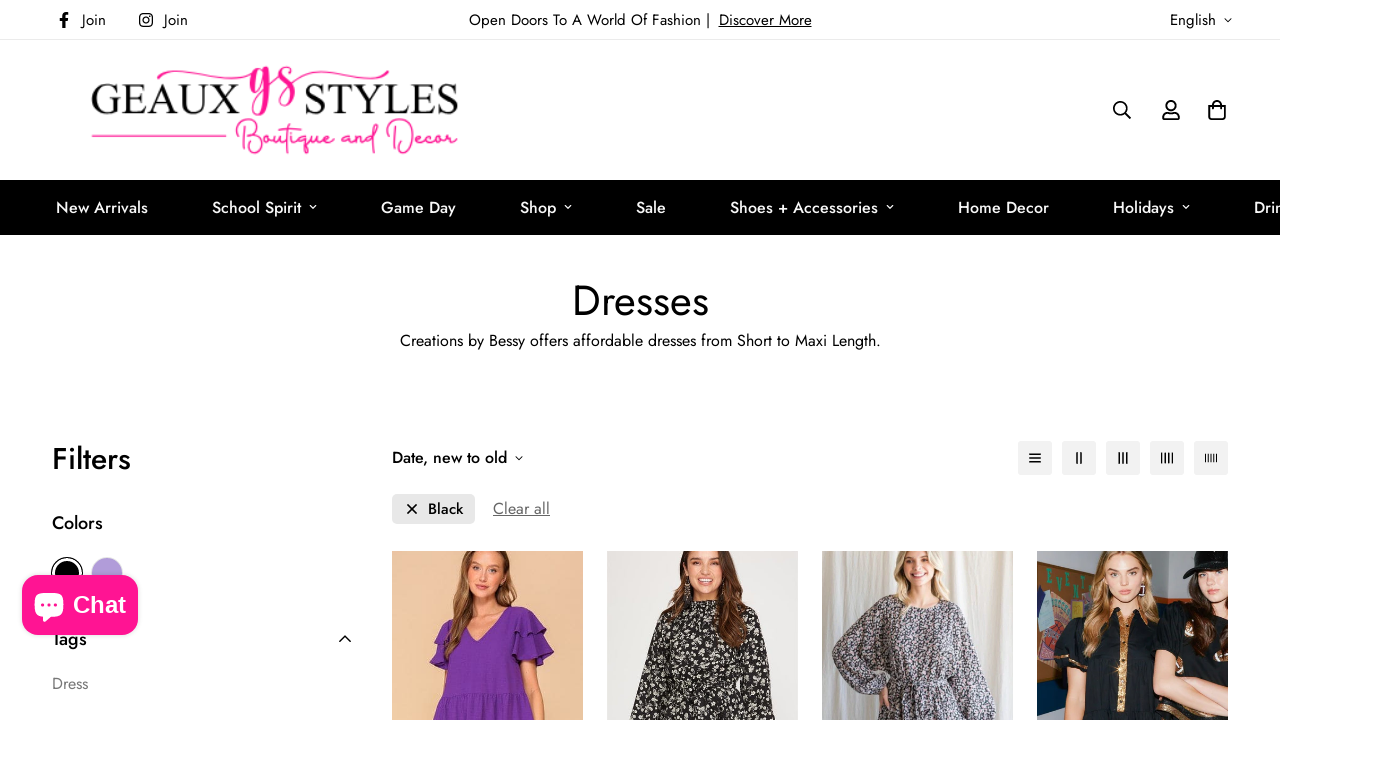

--- FILE ---
content_type: text/javascript; charset=utf-8
request_url: https://www.geauxstyles.com/products/untitled-sep11_21-14.js
body_size: 1343
content:
{"id":7761110466721,"title":"Black long sleeve printed Dress","handle":"untitled-sep11_21-14","description":"\u003cp\u003eImagine stepping into your day with effortless style, whether you’re leading a meeting, attending a social gathering, or enjoying a casual outing. The black long sleeve printed dress fits seamlessly into your lifestyle, offering a look that’s both polished and comfortable from morning until night. Its subtle puff sleeve detail adds a touch of personality, making every moment feel a little more special.\u003c\/p\u003e\n\u003cp\u003eWearing this dress provides a boost of confidence as its flattering silhouette embraces your shape perfectly. You’ll feel poised and elegant without sacrificing comfort, empowering you to tackle your day with grace and ease. The waist sash cinches gently at the waist, enhancing your natural curves for a tailored fit that looks stunning on every body type.\u003c\/p\u003e\n\u003cul\u003e\n\u003cli\u003eElevate your daily wardrobe with a dress that transitions effortlessly from work to weekend plans  \u003c\/li\u003e\n\u003cli\u003eEnjoy breathable woven fabric that keeps you comfortable throughout busy days  \u003c\/li\u003e\n\u003cli\u003eAdd a sophisticated flair to your look with timeless floral print and chic long sleeves  \u003c\/li\u003e\n\u003cli\u003eBenefit from versatile styling options that pair well with heels for events or flats for casual days\u003c\/li\u003e\n\u003c\/ul\u003e\n\u003cp\u003eLoved by professionals and fashion-forward women alike, this dress has become a trusted choice for those who value both style and practicality. One satisfied customer shared, “This dress has become my go-to for meetings and dinners. It fits perfectly and looks amazing every time!”\u003c\/p\u003e\n\u003cp\u003eKey features and benefits:  \u003c\/p\u003e\n\u003cul\u003e\n\u003cli\u003e100% polyester woven fabric for durability and easy care  \u003c\/li\u003e\n\u003cli\u003eLong sleeves with elegant puff details for added style  \u003c\/li\u003e\n\u003cli\u003eWaist sash to create a flattering silhouette tailored to your shape  \u003c\/li\u003e\n\u003cli\u003eBreathable material ensures all-day comfort\u003c\/li\u003e\n\u003c\/ul\u003e\n\u003cp\u003eLifestyle and Versatility\u003cbr\u003eDesigned to enhance your everyday life, this dress effortlessly complements a variety of occasions. Whether you are dressing for the office, a night out, or a casual brunch, its versatile design makes it a staple piece in any wardrobe. The combination of comfort, style, and effortless elegance ensures you look and feel your best, no matter where your day takes you.\u003c\/p\u003e\n","published_at":"2023-09-11T21:17:33-05:00","created_at":"2023-09-11T21:14:23-05:00","vendor":"Geaux Styles","type":"","tags":["Black","Dresses","floral","long sleeve","puff sleeve","waist sash","woven"],"price":2799,"price_min":2799,"price_max":2799,"available":true,"price_varies":false,"compare_at_price":null,"compare_at_price_min":0,"compare_at_price_max":0,"compare_at_price_varies":false,"variants":[{"id":43211851956385,"title":"Small","option1":"Small","option2":null,"option3":null,"sku":"","requires_shipping":true,"taxable":true,"featured_image":null,"available":false,"name":"Black long sleeve printed Dress - Small","public_title":"Small","options":["Small"],"price":2799,"weight":0,"compare_at_price":null,"inventory_management":"shopify","barcode":"51956385","requires_selling_plan":false,"selling_plan_allocations":[]},{"id":43211851989153,"title":"Medium","option1":"Medium","option2":null,"option3":null,"sku":"","requires_shipping":true,"taxable":true,"featured_image":null,"available":true,"name":"Black long sleeve printed Dress - Medium","public_title":"Medium","options":["Medium"],"price":2799,"weight":0,"compare_at_price":null,"inventory_management":"shopify","barcode":"51989153","requires_selling_plan":false,"selling_plan_allocations":[]},{"id":43211852021921,"title":"Large","option1":"Large","option2":null,"option3":null,"sku":"","requires_shipping":true,"taxable":true,"featured_image":null,"available":true,"name":"Black long sleeve printed Dress - Large","public_title":"Large","options":["Large"],"price":2799,"weight":0,"compare_at_price":null,"inventory_management":"shopify","barcode":"52021921","requires_selling_plan":false,"selling_plan_allocations":[]}],"images":["\/\/cdn.shopify.com\/s\/files\/1\/0581\/5782\/6209\/files\/Black-long-sleeve-printed-Dress-Geaux-Styles-5504.jpg?v=1734642881","\/\/cdn.shopify.com\/s\/files\/1\/0581\/5782\/6209\/files\/Black-long-sleeve-printed-Dress-Geaux-Styles-2684.jpg?v=1734642883"],"featured_image":"\/\/cdn.shopify.com\/s\/files\/1\/0581\/5782\/6209\/files\/Black-long-sleeve-printed-Dress-Geaux-Styles-5504.jpg?v=1734642881","options":[{"name":"Size","position":1,"values":["Small","Medium","Large"]}],"url":"\/products\/untitled-sep11_21-14","media":[{"alt":"Black long sleeve printed Dress","id":31373917946017,"position":1,"preview_image":{"aspect_ratio":0.665,"height":810,"width":539,"src":"https:\/\/cdn.shopify.com\/s\/files\/1\/0581\/5782\/6209\/files\/Black-long-sleeve-printed-Dress-Geaux-Styles-5504.jpg?v=1734642881"},"aspect_ratio":0.665,"height":810,"media_type":"image","src":"https:\/\/cdn.shopify.com\/s\/files\/1\/0581\/5782\/6209\/files\/Black-long-sleeve-printed-Dress-Geaux-Styles-5504.jpg?v=1734642881","width":539},{"alt":"Black long sleeve printed Dress","id":31373917978785,"position":2,"preview_image":{"aspect_ratio":0.667,"height":809,"width":540,"src":"https:\/\/cdn.shopify.com\/s\/files\/1\/0581\/5782\/6209\/files\/Black-long-sleeve-printed-Dress-Geaux-Styles-2684.jpg?v=1734642883"},"aspect_ratio":0.667,"height":809,"media_type":"image","src":"https:\/\/cdn.shopify.com\/s\/files\/1\/0581\/5782\/6209\/files\/Black-long-sleeve-printed-Dress-Geaux-Styles-2684.jpg?v=1734642883","width":540}],"requires_selling_plan":false,"selling_plan_groups":[]}

--- FILE ---
content_type: text/javascript; charset=utf-8
request_url: https://www.geauxstyles.com/products/game-day-sequin-gold-footballs-dress.js
body_size: 563
content:
{"id":7728886055073,"title":"Game Day sequin Gold Footballs dress","handle":"game-day-sequin-gold-footballs-dress","description":"\u003cp\u003eFinding the perfect outfit to celebrate game day can be a real challenge. Many fans struggle to balance comfort, style, and team spirit without settling for bland or uncomfortable options. This often leaves game day feeling less exciting and makes it harder to show off your enthusiasm in a fashionable way.\u003c\/p\u003e\n\u003cp\u003eThis affects your day by limiting your confidence and enjoyment, whether you're tailgating, watching at home, or attending the big game in person. You deserve an outfit that keeps you looking sharp and feeling great, so you can fully embrace the excitement of the game.\u003c\/p\u003e\n\u003cp\u003eIntroducing the Game Day sequin Gold Footballs dress—the ultimate solution for fans who want to stand out with elegant yet spirited attire. This dress beautifully blends poplin and sequin materials for a unique, eye-catching look that truly celebrates the game.\u003c\/p\u003e\n\u003cul\u003e\n\u003cli\u003eFeatures stunning gold football sequin embroidery that adds just the right amount of sparkle.\u003c\/li\u003e\n\u003cli\u003eIncludes a front sequin button-up design and classic collar, creating a polished and trendy silhouette.\u003c\/li\u003e\n\u003cli\u003eMade with a comfortable poplin fabric that offers both breathability and structure.\u003c\/li\u003e\n\u003c\/ul\u003e\n\u003cp\u003eCustomers rave about how the dress elevates their game day experience. One happy wearer shared, “I received so many compliments wearing this dress—it’s the perfect mix of classy and fun!\"\u003c\/p\u003e\n\u003cp\u003eDon’t miss out on looking and feeling your best this season. Elevate your game day wardrobe with the Game Day sequin Gold Footballs dress and enjoy the perfect combination of style, comfort, and team pride. Shop now and turn heads wherever you go!\u003c\/p\u003e\n","published_at":"2023-07-10T21:18:33-05:00","created_at":"2023-07-10T21:18:33-05:00","vendor":"Geaux Styles","type":"","tags":["black","Black and gold","Dress","Game Day","Gold","Saints","Sequin"],"price":5799,"price_min":5799,"price_max":5799,"available":true,"price_varies":false,"compare_at_price":null,"compare_at_price_min":0,"compare_at_price_max":0,"compare_at_price_varies":false,"variants":[{"id":43106173845665,"title":"Small","option1":"Small","option2":null,"option3":null,"sku":"","requires_shipping":true,"taxable":true,"featured_image":null,"available":false,"name":"Game Day sequin Gold Footballs dress - Small","public_title":"Small","options":["Small"],"price":5799,"weight":0,"compare_at_price":null,"inventory_management":"shopify","barcode":"73845665","requires_selling_plan":false,"selling_plan_allocations":[]},{"id":43106173878433,"title":"Medium","option1":"Medium","option2":null,"option3":null,"sku":"","requires_shipping":true,"taxable":true,"featured_image":null,"available":true,"name":"Game Day sequin Gold Footballs dress - Medium","public_title":"Medium","options":["Medium"],"price":5799,"weight":0,"compare_at_price":null,"inventory_management":"shopify","barcode":"73878433","requires_selling_plan":false,"selling_plan_allocations":[]},{"id":43106173911201,"title":"Large","option1":"Large","option2":null,"option3":null,"sku":"","requires_shipping":true,"taxable":true,"featured_image":null,"available":true,"name":"Game Day sequin Gold Footballs dress - Large","public_title":"Large","options":["Large"],"price":5799,"weight":0,"compare_at_price":null,"inventory_management":"shopify","barcode":"73911201","requires_selling_plan":false,"selling_plan_allocations":[]}],"images":["\/\/cdn.shopify.com\/s\/files\/1\/0581\/5782\/6209\/files\/Game-Day-sequin-Gold-Footballs-dress-Geaux-Styles-4425.jpg?v=1734642660"],"featured_image":"\/\/cdn.shopify.com\/s\/files\/1\/0581\/5782\/6209\/files\/Game-Day-sequin-Gold-Footballs-dress-Geaux-Styles-4425.jpg?v=1734642660","options":[{"name":"Size","position":1,"values":["Small","Medium","Large"]}],"url":"\/products\/game-day-sequin-gold-footballs-dress","media":[{"alt":"Game Day sequin Gold Footballs dress","id":30992796450977,"position":1,"preview_image":{"aspect_ratio":0.677,"height":1727,"width":1170,"src":"https:\/\/cdn.shopify.com\/s\/files\/1\/0581\/5782\/6209\/files\/Game-Day-sequin-Gold-Footballs-dress-Geaux-Styles-4425.jpg?v=1734642660"},"aspect_ratio":0.677,"height":1727,"media_type":"image","src":"https:\/\/cdn.shopify.com\/s\/files\/1\/0581\/5782\/6209\/files\/Game-Day-sequin-Gold-Footballs-dress-Geaux-Styles-4425.jpg?v=1734642660","width":1170}],"requires_selling_plan":false,"selling_plan_groups":[]}

--- FILE ---
content_type: text/javascript
request_url: https://www.geauxstyles.com/cdn/shop/t/3/assets/collection.min.js?v=102889538567928383681643243549
body_size: 5425
content:
!function(){var t={4558:function(t,e,i){"use strict";i.r(e),i.d(e,{MinimogEvents:function(){return s},MinimogTheme:function(){return o},MinimogSettings:function(){return r},MinimogStrings:function(){return l},MinimogLibs:function(){return a}});var n=i(8971);window.MinimogEvents=window.MinimogEvents||new n.Z,window._ThemeEvent=window.MinimogEvents;const s=window.MinimogEvents,o=window.MinimogTheme||{},r=window.MinimogSettings||{},l=window.MinimogStrings||{},a=window.MinimogLibs||{}},6295:function(t,e,i){"use strict";i.r(e);i(2422);e.default=new class{constructor(){return this.component=this.component.bind(this),this.component}component(t,e,...i){if("function"==typeof t)return t({...e,children:i});i&&(i=i.filter((t=>null!==t))),e&&(e.class&&(e.className=e.class),delete e.children);let n="fragment"!==t?function(t,e){e=e||{};let i=document.createElement(t);try{i=Object.assign(i,e)}catch{const t=Object.keys(e);for(let n=0;n<t.length;n++)"dataSet"!==e[n]&&i.setAttribute(t[n],e[t[n]])}return i}(t,e):document.createDocumentFragment();if(-1!==["svg","path","rect","text","circle","g"].indexOf(t)){n=document.createElementNS("http://www.w3.org/2000/svg",t);for(const t in e){const i="className"===t?"class":t;n.setAttribute(i,e[t])}}for(const t of i)Array.isArray(t)?n.append(...t):n.append(t);if(null!=e&&e.dataSet)for(const t in e.dataSet)Object.prototype.hasOwnProperty.call(e.dataSet,t)&&(n.dataset[t]=e.dataSet[t]);return e&&!window.__aleartedJSXData&&Object.keys(e).find((t=>t.match(/^data-/)))&&(alert("Do not use data-* in your JSX component! Use dataSet instead!! - Check the console.trace for more info"),window.__aleartedJSXData=!0),null!=e&&e.ref&&("function"==typeof e.ref?e.ref(n):e.ref=n),null!=e&&e.on&&Object.entries(e.on).forEach((([t,e])=>{n.addEventListener(t,e)})),null!=e&&e.style&&Object.entries(e.style).forEach((([t,e])=>{n.style.setProperty(t,e)})),n}}},8971:function(t,e,i){"use strict";i.d(e,{X:function(){return n},Z:function(){return s}});const n=({context:t=document.documentElement,event:e="click",selector:i,handler:n,capture:s=!1})=>{const o=function(t){for(let e=t.target;e&&e!==this;e=e.parentNode)if(e.matches(i)){n.call(e,t,e);break}};return t.addEventListener(e,o,s),()=>{t.removeEventListener(e,o,s)}};class s{constructor(){this.events={}}get evts(){return Object.keys(this.events)}subscribe(t,e){return this.events[t]=this.events[t]||[],this.events[t].push(e),()=>this.unSubscribe(t,e)}unSubscribe(t,e){const i=this.events[t];if(i&&Array.isArray(i))for(let t=0;t<i.length;t++)if(i[t]===e){i.splice(t,1);break}}emit(t,...e){(this.events[t]||[]).forEach((t=>{t(...e)}))}}},2422:function(){!function(){function t(){var t=Array.prototype.slice.call(arguments),e=document.createDocumentFragment();t.forEach((function(t){var i=t instanceof Node;e.appendChild(i?t:document.createTextNode(String(t)))})),this.appendChild(e)}[Element.prototype,Document.prototype,DocumentFragment.prototype].forEach((function(e){e.hasOwnProperty("append")||Object.defineProperty(e,"append",{configurable:!0,enumerable:!0,writable:!0,value:t})}))}()},643:function(t){var e="complete",i="canceled";function n(t,e,i){Math.max(0,e),Math.max(0,i),t.self===t?t.scrollTo(e,i):(t.scrollLeft=e,t.scrollTop=i)}function s(t){var i=t._scrollSettings;if(i){var o=i.maxSynchronousAlignments,r=function(t,e){var i,n,s,o,r,l,a,c=t.align,d=t.target.getBoundingClientRect(),h=c&&null!=c.left?c.left:.5,u=c&&null!=c.top?c.top:.5,m=c&&null!=c.leftOffset?c.leftOffset:0,f=c&&null!=c.topOffset?c.topOffset:0,p=h,g=u;if(t.isWindow(e))l=Math.min(d.width,e.innerWidth),a=Math.min(d.height,e.innerHeight),n=d.left+e.pageXOffset-e.innerWidth*p+l*p,s=d.top+e.pageYOffset-e.innerHeight*g+a*g,n-=m,s-=f,n=t.align.lockX?e.pageXOffset:n,s=t.align.lockY?e.pageYOffset:s,o=n-e.pageXOffset,r=s-e.pageYOffset;else{l=d.width,a=d.height,i=e.getBoundingClientRect();var v=d.left-(i.left-e.scrollLeft),b=d.top-(i.top-e.scrollTop);n=v+l*p-e.clientWidth*p,s=b+a*g-e.clientHeight*g,n-=m,s-=f,n=Math.max(Math.min(n,e.scrollWidth-e.clientWidth),0),s=Math.max(Math.min(s,e.scrollHeight-e.clientHeight),0),n=t.align.lockX?e.scrollLeft:n,s=t.align.lockY?e.scrollTop:s,o=n-e.scrollLeft,r=s-e.scrollTop}return{x:n,y:s,differenceX:o,differenceY:r}}(i,t),l=Date.now()-i.startTime,a=Math.min(1/i.time*l,1);if(i.endIterations>=o)return n(t,r.x,r.y),t._scrollSettings=null,i.end(e);var c=1-i.ease(a);if(n(t,r.x-r.differenceX*c,r.y-r.differenceY*c),l>=i.time)return i.endIterations++,i.scrollAncestor&&s(i.scrollAncestor),void s(t);!function(t){if("requestAnimationFrame"in window)return window.requestAnimationFrame(t);setTimeout(t,16)}(s.bind(null,t))}}function o(t){return t.self===t}function r(t){return"pageXOffset"in t||(t.scrollHeight!==t.clientHeight||t.scrollWidth!==t.clientWidth)&&"hidden"!==getComputedStyle(t).overflow}function l(){return!0}function a(t){if(t.assignedSlot)return a(t.assignedSlot);if(t.parentElement)return"BODY"===t.parentElement.tagName?t.parentElement.ownerDocument.defaultView||t.parentElement.ownerDocument.ownerWindow:t.parentElement;if(t.getRootNode){var e=t.getRootNode();if(11===e.nodeType)return e.host}}t.exports=function(t,n,c){if(t){"function"==typeof n&&(c=n,n=null),n||(n={}),n.time=isNaN(n.time)?1e3:n.time,n.ease=n.ease||function(t){return 1-Math.pow(1-t,t/2)},n.align=n.align||{};var d=a(t),h=1,u=n.validTarget||l,m=n.isScrollable;n.debug;for(var f=[];d;)if(n.debug,u(d,h)&&(m?m(d,r):r(d))&&(h++,f.push(d)),!(d=a(d))){p(e);break}return f.reduce(((e,r,l)=>function(t,e,n,r,l){var a,c=!e._scrollSettings,d=e._scrollSettings,h=Date.now(),u={passive:!0};function m(t){e._scrollSettings=null,e.parentElement&&e.parentElement._scrollSettings&&e.parentElement._scrollSettings.end(t),n.debug,l(t),a&&(e.removeEventListener("touchstart",a,u),e.removeEventListener("wheel",a,u))}d&&d.end(i);var f=n.maxSynchronousAlignments;return null==f&&(f=3),e._scrollSettings={startTime:h,endIterations:0,target:t,time:n.time,ease:n.ease,align:n.align,isWindow:n.isWindow||o,maxSynchronousAlignments:f,end:m,scrollAncestor:r},"cancellable"in n&&!n.cancellable||(a=m.bind(null,i),e.addEventListener("touchstart",a,u),e.addEventListener("wheel",a,u)),c&&s(e),a}(t,r,n,f[l+1],p)),null)}function p(t){--h||c&&c(t)}}}},e={};function i(n){var s=e[n];if(void 0!==s)return s.exports;var o=e[n]={exports:{}};return t[n](o,o.exports,i),o.exports}i.n=function(t){var e=t&&t.__esModule?function(){return t.default}:function(){return t};return i.d(e,{a:e}),e},i.d=function(t,e){for(var n in e)i.o(e,n)&&!i.o(t,n)&&Object.defineProperty(t,n,{enumerable:!0,get:e[n]})},i.o=function(t,e){return Object.prototype.hasOwnProperty.call(t,e)},i.r=function(t){"undefined"!=typeof Symbol&&Symbol.toStringTag&&Object.defineProperty(t,Symbol.toStringTag,{value:"Module"}),Object.defineProperty(t,"__esModule",{value:!0})},function(){"use strict";function t(t,e,i){return e in t?Object.defineProperty(t,e,{value:i,enumerable:!0,configurable:!0,writable:!0}):t[e]=i,t}function e(t,e=300){let i;return(...n)=>{clearTimeout(i),i=setTimeout((()=>t.apply(this,n)),e)}}var n=i(8971),s=i(6295).default;const o={mode:"same-origin",credentials:"same-origin",headers:{"X-Requested-With":"XMLHttpRequest","Content-Type":"application/json"}};function r(){return JSON.parse(JSON.stringify(o))}new Map;const l=new Map;new Map;i(643);const{themeScriptURLs:a,themeStyleURLs:c}=window;i(4558).MinimogSettings,i(6295).default;function d(t={},e=document){return Object.entries(t).reduce(((t,[i,n])=>{var s;const o="string"==typeof n,r=o?"querySelector":"querySelectorAll",l=o?n:n[0];return t[i]=null==e||null===(s=e[r])||void 0===s?void 0:s.call(e,l),!o&&t[i]&&(t[i]=[...t[i]]),t}),{})}window.__getSectionInstanceByType=t=>window.Shopify.theme.sections.instances.find((e=>e.type===t));document.querySelector("#scroll-to-top-target");function h(t){var e,i,n,s,o,r=[];for(e=document.getElementsByClassName("select-items"),i=document.getElementsByClassName("select-selected"),s=e.length,o=i.length,n=0;n<o;n++)t==i[n]?r.push(n):i[n].classList.remove("select-arrow-active");for(n=0;n<s;n++)r.indexOf(n)&&e[n].classList.add("select-hide")}document.addEventListener("click",h);class u{constructor(i,n=this.defaultOptions){t(this,"defaultOptions",{presetContentHeight:!1,duration:300,callback:()=>{}}),t(this,"selectors",{items:[".sf__accordion-item"],buttons:[".sf__accordion-button"],contents:[".sf__accordion-content"]}),t(this,"openClass","open"),t(this,"initClass","acc-initialized"),t(this,"removeEvents",null),t(this,"destroy",(()=>{this.removeEvents(),window.removeEventListener("resize",this.debouncedSetContentHeight)})),t(this,"setContentOpacity",(()=>{this.domNodes.contents.forEach((t=>t.style.opacity=1))})),t(this,"setItemOverflowState",(()=>{var t,e;null===(t=this.domNodes)||void 0===t||null===(e=t.items)||void 0===e||e.forEach(((t,e)=>{var i,n,s,o,r,l;let a=null===(i=this.domNodes)||void 0===i||null===(n=i.contents)||void 0===n?void 0:n[e];const c=null!=t&&null!==(s=t.classList)&&void 0!==s&&null!==(o=s.contains)&&void 0!==o&&o.call(s,this.openClass)?"remove":"add";null==a||null===(r=a.classList)||void 0===r||null===(l=r[c])||void 0===l||l.call(r,"overflow-hidden")}))})),t(this,"setContentHeight",(()=>{this.domNodes=d(this.selectors,this.container);const{items:t,contents:e}=this.domNodes;t.forEach(((t,i)=>{var n,s;if(null!=t&&t.classList.contains(this.openClass)){var o,r,l;null==t||null===(o=t.style)||void 0===o||o.setProperty("--content-max-height","auto");const n=null==e||null===(r=e[i])||void 0===r?void 0:r.scrollHeight;null==t||null===(l=t.style)||void 0===l||l.setProperty("--content-max-height",`${n}px`)}else{var a;null==t||null===(a=t.style)||void 0===a||a.setProperty("--content-max-height",0)}null==e||null===(n=e[i])||void 0===n||null===(s=n.classList)||void 0===s||s.add("max-height-set")})),this.setItemOverflowState(),this.setContentOpacity()})),t(this,"toggle",(t=>{var e,i,n,s,o,r,l,a,c;const d=null===(e=this.domNodes)||void 0===e||null===(i=e.items)||void 0===i?void 0:i[t],h=null===(n=this.domNodes)||void 0===n||null===(s=n.contents)||void 0===s?void 0:s[t],u=null==d||null===(o=d.classList)||void 0===o?void 0:o.contains(this.openClass);null==d||null===(r=d.classList)||void 0===r||r.toggle(this.openClass);const m=u?0:null===(l=this.domNodes)||void 0===l||null===(a=l.contents)||void 0===a||null===(c=a[t])||void 0===c?void 0:c.scrollHeight;var f;(null==d||d.style.setProperty("--content-max-height",`${m}px`),u)?null==h||null===(f=h.classList)||void 0===f||f.add("overflow-hidden"):setTimeout((()=>{var t;null==h||null===(t=h.classList)||void 0===t||t.remove("overflow-hidden")}),350)})),i&&!i.classList.contains(this.initClass)&&(this.container=i,this.domNodes=d(this.selectors,this.container),this.options=Object.assign({},this.defaultOptions,n),this.debouncedSetContentHeight=e(this.setContentHeight.bind(this),300),this.init())}init(){var t,e;null===(t=this.container)||void 0===t||null===(e=t.style)||void 0===e||e.setProperty("--duration",` ${this.options.duration}ms`),this.removeEvents=(0,n.X)({context:this.container,selector:this.selectors.buttons[0],handler:(t,e)=>{e.classList.add("pointer-events-none");const i=this.domNodes.buttons.indexOf(e);this.toggle(i),setTimeout((()=>{e.classList.remove("pointer-events-none")}),350)}}),this.options.presetContentHeight?window.requestAnimationFrame(this.setContentHeight):(this.setItemOverflowState(),this.setContentOpacity()),window.addEventListener("resize",this.debouncedSetContentHeight),"function"==typeof this.options.callback&&this.options.callback(),this.container.classList.add(this.initClass)}}var m=i(4558).MinimogSettings,f=i(4558).MinimogTheme;f.Collection=new class{constructor(){t(this,"selectors",{section:'section[data-section-type="collection-template"]',toolbar:".sf__collection-toolbar",cols:[".sf__gridColumn-view button"],productContainer:"[data-product-container]",loadMoreBtn:"[data-load-more]",sidebar:".sf__sidebar",sidebarContent:".sf__sidebar-content",openSidebar:".sf__sidebar-open",closeSidebar:".sf__sidebar-close",filtersWrapper:".sf__filter-wrapper"}),t(this,"mobileSortingSelectors",{openSorting:".sf__sortmb-icon",closeSorting:".sf__hidden-sortmb",sortingWrapper:".sf__sortmb-wrapper",sortingList:".sf__sortmb-list"}),t(this,"sectionId",void 0),t(this,"isDesignMode",m.design_mode),t(this,"currentPage",1),t(this,"paginationType",void 0),t(this,"totalPages",void 0),t(this,"totalProducts",void 0),t(this,"infiniteLoadingObserver",void 0),t(this,"showColSwitchers",void 0),t(this,"cachedCol",void 0),t(this,"initialCol",void 0),t(this,"activeCol",void 0),t(this,"STORAGE_KEY","gridColumnViews"),t(this,"MAX_COL_BY_SCREEN_SIZE",{mobile:2,tablet:4,desktop:5}),t(this,"enableFilters",void 0),t(this,"enableSorting",void 0),t(this,"filtersType",void 0),t(this,"filtersPosition",void 0),t(this,"accordions",void 0),t(this,"sideEffectEventsAdded",!1),t(this,"init",(()=>{this.domNodes=d(this.selectors),this.mbSortingNodes=d(this.mobileSortingSelectors),this.setData(),this.productCount&&(this.initGridView(),this.initFilters(),this.initMobileSorting(),this.initProducts()),this.sideEffectEventsAdded=!0})),t(this,"setData",(()=>{var t;const{section:e,productContainer:i}=this.domNodes;this.sectionId=e.dataset.sectionId,this.paginationType=e.dataset.paginationType,this.productCount=Number(e.dataset.productCount),this.totalPages=Number(null==i||null===(t=i.dataset)||void 0===t?void 0:t.totalPages),this.activeCol=null,this.currentPage=1,this.initialCol=Number(e.dataset.initialColumn),this.cachedCol=Number(window.localStorage.getItem(this.STORAGE_KEY)),this.showColSwitchers="true"===e.dataset.showColSwitchers,this.enableFilters="true"===e.dataset.enableFilters,this.enableSorting="true"===e.dataset.enableSorting,this.filtersType=e.dataset.filtersType,this.filtersPosition=e.dataset.filtersPosition})),t(this,"initGridView",(()=>{!function(t){let e,i,n,s,o,r,l,a,c,d,u;if(e=t.getElementsByClassName("sf__custom-select"),s=e.length,e.length>0)for(i=0;i<s;i++){var m;for(r=e[i].getElementsByTagName("select")[0],o=r.length,l=document.createElement("DIV"),l.setAttribute("class","select-selected"),u=document.createElement("SPAN"),u.innerHTML=null===(m=r.options[r.selectedIndex])||void 0===m?void 0:m.innerHTML,e[i].appendChild(l),l.appendChild(u),d=document.createElement("SPAN"),d.innerHTML='<svg fill="currentColor" xmlns="http://www.w3.org/2000/svg" viewBox="0 0 448 512"><path d="M441.9 167.3l-19.8-19.8c-4.7-4.7-12.3-4.7-17 0L224 328.2 42.9 147.5c-4.7-4.7-12.3-4.7-17 0L6.1 167.3c-4.7 4.7-4.7 12.3 0 17l209.4 209.4c4.7 4.7 12.3 4.7 17 0l209.4-209.4c4.7-4.7 4.7-12.3 0-17z"/></svg>',d.setAttribute("class","select-arrow"),l.appendChild(d),a=document.createElement("DIV"),a.setAttribute("class","select-items select-hide"),n=0;n<o;n++)c=document.createElement("DIV"),c.innerHTML=r.options[n].innerHTML,r.options[n].getAttribute("selected")&&c.setAttribute("class","same-as-selected"),c.addEventListener("click",(function(t){let e,i,n,s,o,r,l;for(s=this.parentNode.parentNode.getElementsByTagName("select")[0],r=s.length,o=this.parentNode.previousSibling,i=0;i<r;i++)if(s.options[i].innerHTML==this.innerHTML){for(s.selectedIndex=i,o.childNodes[0].innerHTML=this.innerHTML,e=this.parentNode.getElementsByClassName("same-as-selected"),l=e.length,n=0;n<l;n++)e[n].removeAttribute("class");this.setAttribute("class","same-as-selected");break}s.dispatchEvent(new Event("change")),s.dispatchEvent(new Event("click")),o.click()})),a.appendChild(c);e[i].appendChild(a),l.addEventListener("click",(function(t){t.stopPropagation(),h(this),this.nextSibling.classList.toggle("select-hide"),this.classList.toggle("select-arrow-active")}))}}(this.domNodes.section),this.toggleView(this.isDesignMode?this.initialCol:this.cachedCol),this.updateViewByScreen(),(0,n.X)({selector:this.selectors.cols[0],context:this.domNodes.toolbar,handler:(t,e)=>this.toggleView(Number(e.dataset.column))}),this.initLoadMore(),this.sideEffectEventsAdded||window.addEventListener("resize",e(this.updateViewByScreen,500))})),t(this,"initFilters",(()=>{if(!this.enableFilters)return;const{sidebar:t,openSidebar:e,closeSidebar:i}=this.domNodes;window.requestAnimationFrame(this.initAccordions),e.addEventListener("click",this.openSidebarFilter),i.addEventListener("click",this.closeSidebarFilter),t.addEventListener("click",(e=>e.target===t&&this.closeSidebarFilter()))})),t(this,"initMobileSorting",(()=>{if(!this.enableSorting)return;const{openSorting:t,closeSorting:e,sortingWrapper:i}=this.mbSortingNodes;t.addEventListener("click",this.openMobileSorting),e.addEventListener("click",this.closeMobileSorting),i.addEventListener("click",(t=>t.target===i&&this.closeMobileSorting()))})),t(this,"openMobileSorting",(()=>{const{sortingWrapper:t,sortingList:e}=this.mbSortingNodes;t.style.display="block",window.requestAnimationFrame((()=>{t.style.setProperty("--tw-bg-opacity","0.5"),e.style.setProperty("--tw-translate-y","0")}))})),t(this,"closeMobileSorting",(t=>{const{sortingWrapper:e,sortingList:i}=this.mbSortingNodes;e.style.setProperty("--tw-bg-opacity","0"),i.style.setProperty("--tw-translate-y","100%"),setTimeout((()=>e.style.setProperty("display","none")),300)})),t(this,"initAccordions",(()=>{var t,e;null===(t=this.accordions)||void 0===t||null===(e=t.destroy)||void 0===e||e.call(t);const{filtersWrapper:i}=this.domNodes;i.classList.remove("acc-initialized"),this.accordions=new u(i,{presetContentHeight:window.innerWidth>1280&&"fixed"!==this.filtersPosition,callback:()=>i.classList.add("opacity-100")})})),t(this,"openSidebarFilter",(()=>{const{sidebar:t,sidebarContent:e,section:i}=this.domNodes;t.style.display="block",window.requestAnimationFrame((()=>{var i,n;t.style.setProperty("--tw-bg-opacity","0.5"),e.style.setProperty("--tw-translate-x","0"),null===(i=this.accordions)||void 0===i||null===(n=i.setContentHeight)||void 0===n||n.call(i)})),i.classList.add("sidebar-open")})),t(this,"closeSidebarFilter",(()=>{const{sidebar:t,sidebarContent:e,section:i}=this.domNodes;i.classList.remove("sidebar-open"),(window.innerWidth<1280||"fixed"===t.dataset.type)&&(e.style.setProperty("--tw-translate-x","-100%"),t.style.removeProperty("--tw-bg-opacity"),setTimeout((()=>t.style.removeProperty("display")),300))})),t(this,"toggleView",(t=>{if(!t)return;const{cols:e,productContainer:i}=this.domNodes,n=this.activeCol||this.initialCol;this.showColSwitchers&&(e[n-1].classList.remove("active"),e[t-1].classList.add("active")),i.classList.remove(`sf__col-${n}`),i.classList.add(`sf__col-${t}`),window.localStorage.setItem(this.STORAGE_KEY,t),this.activeCol=t})),t(this,"updateViewByScreen",(()=>{if(1===this.activeCol)return;const t=this.getDeviceByScreenSize(),e=this.MAX_COL_BY_SCREEN_SIZE[t];e<this.activeCol&&this.toggleView(e)})),t(this,"getDeviceByScreenSize",(()=>window.innerWidth<768?"mobile":window.innerWidth<1024?"tablet":"desktop")),t(this,"initLoadMore",(()=>{if("paginate"===this.paginationType||this.totalPages<=1)return;const{loadMoreBtn:t}=this.domNodes;t.addEventListener("click",this.loadMoreProducts),"infinite"===this.paginationType&&(this.infiniteLoadingObserver=new IntersectionObserver((t=>{t.forEach((t=>{1===t.intersectionRatio&&this.loadMoreProducts()}))}),{threshold:1}),this.infiniteLoadingObserver.observe(t))})),t(this,"loadMoreProducts",(()=>{const t=this.currentPage+1;if(t>this.totalPages)return;const{productContainer:e,loadMoreBtn:i}=this.domNodes;this.toggleLoading(!0),((t,e={})=>{const{url:i,fromCache:n=!1,params:o={}}=e;return new Promise(((e,a)=>{const c=new URL(i||window.location.href);if(c.searchParams.set("section_id",t),Object.entries(o).forEach((([t,e])=>c.searchParams.set(t,e))),n){const t=l.get(c);if(t)return e(t)}fetch(c,r()).then((e=>{if(e.ok)return e.text();a(`Failed to load section: ${t}`)})).then((t=>{const i=s("div",null);i.innerHTML=t,l.set(c,i),e(i)})).catch(a)}))})(this.sectionId,{fromCache:!0,params:{page:t}}).then((t=>{t.querySelectorAll("[data-product-container] .sf__col-item").forEach((t=>e.firstElementChild.appendChild(t))),this.initProducts()})).catch((t=>{})).finally((()=>{var e,n;(this.toggleLoading(!1),this.currentPage=t,t>=this.totalPages)&&(i.parentNode.remove(),null===(e=this.infiniteLoadingObserver)||void 0===e||null===(n=e.unobserve)||void 0===n||n.call(e,i))}))})),t(this,"initProducts",(()=>{f.Products.initProductForms({context:this.domNodes.section}).then((()=>{var t,e,i,n;null===(t=f.CompareProduct)||void 0===t||null===(e=t.setCompareButtonsState)||void 0===e||e.call(t),null===(i=f.Wishlist)||void 0===i||null===(n=i.setWishlistButtonsState)||void 0===n||n.call(i)})).catch(console.error)})),t(this,"toggleLoading",(t=>{const{loadMoreBtn:e}=this.domNodes;if(e){const i=t?"add":"remove";e.classList[i]("sf-spinner-loading")}}))}}}()}();

--- FILE ---
content_type: text/javascript; charset=utf-8
request_url: https://www.geauxstyles.com/products/untitled-aug13_12-21.js
body_size: 1145
content:
{"id":8110997274785,"title":"Flowy ruffle tiered airflow Flowy dress","handle":"untitled-aug13_12-21","description":"\u003cp\u003eImagine stepping out on game day, the sun shining down as you wear the Flowy ruffle tiered airflow Flowy dress, feeling the gentle breeze catch its layers, creating a graceful silhouette that moves effortlessly with you. Whether cheering from the sidelines or enjoying a casual brunch, this dress fits perfectly into your energetic and vibrant lifestyle. The playful ruffles and tiered design bring a feminine charm that boosts your confidence, making you feel as radiant and spirited as the royal blue and purple shades that inspire it.\u003c\/p\u003e\n\u003cp\u003eThis dress offers more than just style—it provides a fresh sense of freedom and comfort. The airflow design ensures you stay cool and comfortable throughout the day, while the flowy fabric allows ease of movement. You’ll love how it blends elegance with practicality, so you can transition seamlessly from a lively outdoor event to a relaxed evening out, always feeling effortlessly chic.\u003c\/p\u003e\n\u003cul\u003e\n\u003cli\u003eElevate your game day wardrobe with a dress designed for both comfort and style  \u003c\/li\u003e\n\u003cli\u003eEnjoy the flattering ruffle tiers that enhance your natural grace  \u003c\/li\u003e\n\u003cli\u003eEmbrace versatile color options, including black, purple, and royal blue, to match your mood and occasion  \u003c\/li\u003e\n\u003cli\u003ePerfect for a variety of social settings, from casual gatherings to festive celebrations\u003c\/li\u003e\n\u003c\/ul\u003e\n\u003cp\u003eThis dress isn't just for you—style influencers and fashion-forward event-goers alike choose the Flowy ruffle tiered airflow Flowy dress to make a statement. Its ability to combine trendsetting design with unparalleled comfort has made it a favored piece for those who value both fashion and function.\u003c\/p\u003e\n\u003cp\u003eKey features and benefits:  \u003c\/p\u003e\n\u003cul\u003e\n\u003cli\u003eLightweight, breathable fabric keeps you cool and comfortable  \u003c\/li\u003e\n\u003cli\u003eElegant ruffle tiers add movement and visual interest  \u003c\/li\u003e\n\u003cli\u003eAvailable in bold, versatile colors like black, purple, and royal blue to suit any occasion\u003c\/li\u003e\n\u003c\/ul\u003e\n\u003cp\u003eLifestyle and Versatility:\u003cbr\u003eThe Flowy ruffle tiered airflow Flowy dress enhances your daily life by combining style with practicality, allowing you to express your personality through sophisticated colors and dynamic design. Its versatility easily adapts to your busy schedule—whether it’s a spirited game day celebration or a casual outing with friends, you’ll always feel beautifully put together.\u003c\/p\u003e\n","published_at":"2024-08-13T14:40:09-05:00","created_at":"2024-08-13T12:21:32-05:00","vendor":"Geaux Styles","type":"dresses","tags":["Black","Dress","game day","PURPLE","Royal","royal blue"],"price":3499,"price_min":3499,"price_max":3499,"available":true,"price_varies":false,"compare_at_price":null,"compare_at_price_min":0,"compare_at_price_max":0,"compare_at_price_varies":false,"variants":[{"id":44548241555617,"title":"Small \/ Black","option1":"Small","option2":"Black","option3":null,"sku":"","requires_shipping":true,"taxable":true,"featured_image":null,"available":false,"name":"Flowy ruffle tiered airflow Flowy dress - Small \/ Black","public_title":"Small \/ Black","options":["Small","Black"],"price":3499,"weight":0,"compare_at_price":null,"inventory_management":"shopify","barcode":"41555617","requires_selling_plan":false,"selling_plan_allocations":[]},{"id":44548241588385,"title":"Medium \/ Black","option1":"Medium","option2":"Black","option3":null,"sku":"","requires_shipping":true,"taxable":true,"featured_image":null,"available":true,"name":"Flowy ruffle tiered airflow Flowy dress - Medium \/ Black","public_title":"Medium \/ Black","options":["Medium","Black"],"price":3499,"weight":0,"compare_at_price":null,"inventory_management":"shopify","barcode":"41588385","requires_selling_plan":false,"selling_plan_allocations":[]},{"id":44548241621153,"title":"Large \/ Black","option1":"Large","option2":"Black","option3":null,"sku":"","requires_shipping":true,"taxable":true,"featured_image":null,"available":true,"name":"Flowy ruffle tiered airflow Flowy dress - Large \/ Black","public_title":"Large \/ Black","options":["Large","Black"],"price":3499,"weight":0,"compare_at_price":null,"inventory_management":"shopify","barcode":"41621153","requires_selling_plan":false,"selling_plan_allocations":[]},{"id":44548242145441,"title":"Small \/ Purple","option1":"Small","option2":"Purple","option3":null,"sku":"","requires_shipping":true,"taxable":true,"featured_image":null,"available":false,"name":"Flowy ruffle tiered airflow Flowy dress - Small \/ Purple","public_title":"Small \/ Purple","options":["Small","Purple"],"price":3499,"weight":0,"compare_at_price":null,"inventory_management":"shopify","barcode":"42145441","requires_selling_plan":false,"selling_plan_allocations":[]},{"id":44548242178209,"title":"Small \/ Royal","option1":"Small","option2":"Royal","option3":null,"sku":"","requires_shipping":true,"taxable":true,"featured_image":null,"available":false,"name":"Flowy ruffle tiered airflow Flowy dress - Small \/ Royal","public_title":"Small \/ Royal","options":["Small","Royal"],"price":3499,"weight":0,"compare_at_price":null,"inventory_management":"shopify","barcode":"42178209","requires_selling_plan":false,"selling_plan_allocations":[]},{"id":44548242210977,"title":"Medium \/ Purple","option1":"Medium","option2":"Purple","option3":null,"sku":"","requires_shipping":true,"taxable":true,"featured_image":null,"available":false,"name":"Flowy ruffle tiered airflow Flowy dress - Medium \/ Purple","public_title":"Medium \/ Purple","options":["Medium","Purple"],"price":3499,"weight":0,"compare_at_price":null,"inventory_management":"shopify","barcode":"42210977","requires_selling_plan":false,"selling_plan_allocations":[]},{"id":44548242243745,"title":"Medium \/ Royal","option1":"Medium","option2":"Royal","option3":null,"sku":"","requires_shipping":true,"taxable":true,"featured_image":null,"available":false,"name":"Flowy ruffle tiered airflow Flowy dress - Medium \/ Royal","public_title":"Medium \/ Royal","options":["Medium","Royal"],"price":3499,"weight":0,"compare_at_price":null,"inventory_management":"shopify","barcode":"42243745","requires_selling_plan":false,"selling_plan_allocations":[]},{"id":44548242276513,"title":"Large \/ Purple","option1":"Large","option2":"Purple","option3":null,"sku":"","requires_shipping":true,"taxable":true,"featured_image":null,"available":false,"name":"Flowy ruffle tiered airflow Flowy dress - Large \/ Purple","public_title":"Large \/ Purple","options":["Large","Purple"],"price":3499,"weight":0,"compare_at_price":null,"inventory_management":"shopify","barcode":"42276513","requires_selling_plan":false,"selling_plan_allocations":[]},{"id":44548242309281,"title":"Large \/ Royal","option1":"Large","option2":"Royal","option3":null,"sku":"","requires_shipping":true,"taxable":true,"featured_image":null,"available":true,"name":"Flowy ruffle tiered airflow Flowy dress - Large \/ Royal","public_title":"Large \/ Royal","options":["Large","Royal"],"price":3499,"weight":0,"compare_at_price":null,"inventory_management":"shopify","barcode":"42309281","requires_selling_plan":false,"selling_plan_allocations":[]}],"images":["\/\/cdn.shopify.com\/s\/files\/1\/0581\/5782\/6209\/files\/Flowy-ruffle-tiered-airflow-Flowy-dress-Geaux-Styles-6619.jpg?v=1734643323","\/\/cdn.shopify.com\/s\/files\/1\/0581\/5782\/6209\/files\/Flowy-ruffle-tiered-airflow-Flowy-dress-Geaux-Styles-1603.jpg?v=1734643325","\/\/cdn.shopify.com\/s\/files\/1\/0581\/5782\/6209\/files\/Flowy-ruffle-tiered-airflow-Flowy-dress-Geaux-Styles-6550.jpg?v=1734643327"],"featured_image":"\/\/cdn.shopify.com\/s\/files\/1\/0581\/5782\/6209\/files\/Flowy-ruffle-tiered-airflow-Flowy-dress-Geaux-Styles-6619.jpg?v=1734643323","options":[{"name":"Size","position":1,"values":["Small","Medium","Large"]},{"name":"Color","position":2,"values":["Black","Purple","Royal"]}],"url":"\/products\/untitled-aug13_12-21","media":[{"alt":"Flowy ruffle tiered airflow Flowy dress","id":33536586481825,"position":1,"preview_image":{"aspect_ratio":0.665,"height":465,"width":309,"src":"https:\/\/cdn.shopify.com\/s\/files\/1\/0581\/5782\/6209\/files\/Flowy-ruffle-tiered-airflow-Flowy-dress-Geaux-Styles-6619.jpg?v=1734643323"},"aspect_ratio":0.665,"height":465,"media_type":"image","src":"https:\/\/cdn.shopify.com\/s\/files\/1\/0581\/5782\/6209\/files\/Flowy-ruffle-tiered-airflow-Flowy-dress-Geaux-Styles-6619.jpg?v=1734643323","width":309},{"alt":"Flowy ruffle tiered airflow Flowy dress","id":33536586678433,"position":2,"preview_image":{"aspect_ratio":0.716,"height":1801,"width":1290,"src":"https:\/\/cdn.shopify.com\/s\/files\/1\/0581\/5782\/6209\/files\/Flowy-ruffle-tiered-airflow-Flowy-dress-Geaux-Styles-1603.jpg?v=1734643325"},"aspect_ratio":0.716,"height":1801,"media_type":"image","src":"https:\/\/cdn.shopify.com\/s\/files\/1\/0581\/5782\/6209\/files\/Flowy-ruffle-tiered-airflow-Flowy-dress-Geaux-Styles-1603.jpg?v=1734643325","width":1290},{"alt":"Flowy ruffle tiered airflow Flowy dress","id":33536586875041,"position":3,"preview_image":{"aspect_ratio":0.728,"height":1773,"width":1290,"src":"https:\/\/cdn.shopify.com\/s\/files\/1\/0581\/5782\/6209\/files\/Flowy-ruffle-tiered-airflow-Flowy-dress-Geaux-Styles-6550.jpg?v=1734643327"},"aspect_ratio":0.728,"height":1773,"media_type":"image","src":"https:\/\/cdn.shopify.com\/s\/files\/1\/0581\/5782\/6209\/files\/Flowy-ruffle-tiered-airflow-Flowy-dress-Geaux-Styles-6550.jpg?v=1734643327","width":1290}],"requires_selling_plan":false,"selling_plan_groups":[]}

--- FILE ---
content_type: text/javascript; charset=utf-8
request_url: https://www.geauxstyles.com/products/ling-sleeve-black-dress.js
body_size: 562
content:
{"id":7595497848993,"title":"Long sleeve black dress","handle":"ling-sleeve-black-dress","description":"\u003cp\u003eFinding the perfect dress that combines style, comfort, and practicality can be a daily challenge. Many dresses either lack essential features like pockets or fail to provide the right fit and coverage for various occasions. This often leaves you feeling frustrated and underdressed, impacting your confidence and ease throughout the day.\u003c\/p\u003e\n\u003cp\u003eWithout a versatile option, your wardrobe might feel limited, making it harder to transition smoothly from work to social events. The inconvenience of dresses that don’t accommodate your needs can disrupt your routine and reduce your outfit options, making dressing up a stressful task.\u003c\/p\u003e\n\u003cp\u003eIntroducing the long sleeve black dress — a stylish solution designed to meet your everyday fashion needs. This dress offers a flattering flare silhouette that complements all body types, ensuring you look polished from morning to night.\u003c\/p\u003e\n\u003cul\u003e\n\u003cli\u003eFeatures long sleeves for a comfortable and modest fit suitable for any season  \u003c\/li\u003e\n\u003cli\u003eIncludes side pockets, so you can keep essentials like your phone and keys close at hand without sacrificing style  \u003c\/li\u003e\n\u003cli\u003eCrafted in classic black, making it easy to dress up or down for any occasion\u003c\/li\u003e\n\u003c\/ul\u003e\n\u003cp\u003eCustomers love how this dress balances elegance with practicality. One satisfied buyer shared, \"This dress is my go-to for both work and weekend outings. The pockets are a game-changer, and the fit is perfect every time.\"\u003c\/p\u003e\n\u003cp\u003eUpgrade your wardrobe with the long sleeve black dress and experience the convenience and confidence that come with a thoughtfully designed outfit. Don’t miss out on this essential piece that supports your busy lifestyle while keeping you stylish and comfortable. Shop now and elevate your everyday look!\u003c\/p\u003e\n","published_at":"2022-11-20T13:22:59-06:00","created_at":"2022-11-20T13:22:59-06:00","vendor":"Geaux Styles","type":"","tags":["black","dresses","long"],"price":1000,"price_min":1000,"price_max":1000,"available":true,"price_varies":false,"compare_at_price":2600,"compare_at_price_min":2600,"compare_at_price_max":2600,"compare_at_price_varies":false,"variants":[{"id":43192454611105,"title":"Small","option1":"Small","option2":null,"option3":null,"sku":"","requires_shipping":true,"taxable":true,"featured_image":null,"available":false,"name":"Long sleeve black dress - Small","public_title":"Small","options":["Small"],"price":1000,"weight":0,"compare_at_price":2600,"inventory_management":"shopify","barcode":"54611105","requires_selling_plan":false,"selling_plan_allocations":[]},{"id":43192454643873,"title":"Medium","option1":"Medium","option2":null,"option3":null,"sku":"","requires_shipping":true,"taxable":true,"featured_image":null,"available":true,"name":"Long sleeve black dress - Medium","public_title":"Medium","options":["Medium"],"price":1000,"weight":0,"compare_at_price":2600,"inventory_management":"shopify","barcode":"54643873","requires_selling_plan":false,"selling_plan_allocations":[]},{"id":43192454676641,"title":"Large","option1":"Large","option2":null,"option3":null,"sku":"","requires_shipping":true,"taxable":true,"featured_image":null,"available":true,"name":"Long sleeve black dress - Large","public_title":"Large","options":["Large"],"price":1000,"weight":0,"compare_at_price":2600,"inventory_management":"shopify","barcode":"54676641","requires_selling_plan":false,"selling_plan_allocations":[]},{"id":43192454709409,"title":"X-Large","option1":"X-Large","option2":null,"option3":null,"sku":"","requires_shipping":true,"taxable":true,"featured_image":null,"available":false,"name":"Long sleeve black dress - X-Large","public_title":"X-Large","options":["X-Large"],"price":1000,"weight":0,"compare_at_price":2600,"inventory_management":"shopify","barcode":"54709409","requires_selling_plan":false,"selling_plan_allocations":[]}],"images":["\/\/cdn.shopify.com\/s\/files\/1\/0581\/5782\/6209\/files\/Long-sleeve-black-dress-Geaux-Styles-8338.jpg?v=1734642412"],"featured_image":"\/\/cdn.shopify.com\/s\/files\/1\/0581\/5782\/6209\/files\/Long-sleeve-black-dress-Geaux-Styles-8338.jpg?v=1734642412","options":[{"name":"Sizes","position":1,"values":["Small","Medium","Large","X-Large"]}],"url":"\/products\/ling-sleeve-black-dress","media":[{"alt":"Long sleeve black dress Geaux Styles","id":31330172895393,"position":1,"preview_image":{"aspect_ratio":0.677,"height":1727,"width":1170,"src":"https:\/\/cdn.shopify.com\/s\/files\/1\/0581\/5782\/6209\/files\/Long-sleeve-black-dress-Geaux-Styles-8338.jpg?v=1734642412"},"aspect_ratio":0.677,"height":1727,"media_type":"image","src":"https:\/\/cdn.shopify.com\/s\/files\/1\/0581\/5782\/6209\/files\/Long-sleeve-black-dress-Geaux-Styles-8338.jpg?v=1734642412","width":1170}],"requires_selling_plan":false,"selling_plan_groups":[]}

--- FILE ---
content_type: text/javascript; charset=utf-8
request_url: https://www.geauxstyles.com/products/untitled-aug22_22-00.js
body_size: 1178
content:
{"id":7748949180577,"title":"Black Floral print tiered waist tie dress","handle":"untitled-aug22_22-00","description":"\u003cp\u003eFinding the perfect dress that combines style, comfort, and versatility can be a real challenge. Many dresses either lack flattering structure or feel too heavy and restrictive, making it difficult to wear them confidently throughout the day. This common struggle often leads to wardrobe frustration, limiting your ability to express your personal style effortlessly.\u003c\/p\u003e\n\u003cp\u003eWearing a dress that doesn’t complement your shape or restricts your movement can affect both your mood and productivity, whether you're at work, attending social events, or simply enjoying a day out. It’s essential to have a dress that enhances your silhouette, feels lightweight, and adapts to various occasions without compromising comfort.\u003c\/p\u003e\n\u003cp\u003eThe black floral print tiered waist tie dress is the perfect solution to these everyday style dilemmas.\u003c\/p\u003e\n\u003cul\u003e\n\u003cli\u003eFeaturing a flattering U-neckline and a belted waistline, it accentuates your natural curves while providing an adjustable fit for all-day comfort.\u003c\/li\u003e\n\u003cli\u003eIts long bubble sleeves add a trendy touch without sacrificing ease of movement, balancing fashion with functionality.\u003c\/li\u003e\n\u003cli\u003eThe tiered skirt design offers a graceful silhouette and fluidity, with a lined, non-sheer, lightweight fabric that keeps you feeling fresh and confident from morning till night.\u003c\/li\u003e\n\u003c\/ul\u003e\n\u003cp\u003eSatisfied customers rave about how this dress effortlessly blends elegance with comfort, making it a go-to piece for both casual outings and more formal occasions. One shopper shared, “This dress truly fits like a dream and the floral print adds such a sophisticated touch. It’s become my favorite for work and weekend events!”\u003c\/p\u003e\n\u003cp\u003eDon’t let unsuitable dresses hold you back from looking and feeling your best. Choose the black floral print tiered waist tie dress today and enjoy a versatile, stylish option that supports your daily confidence and comfort. Upgrade your wardrobe now and embrace the perfect balance of chic design and wearability.\u003c\/p\u003e\n","published_at":"2023-08-22T22:01:21-05:00","created_at":"2023-08-22T22:00:51-05:00","vendor":"Geaux Styles","type":"","tags":["black","Dresses","tiered"],"price":4499,"price_min":4499,"price_max":4499,"available":true,"price_varies":false,"compare_at_price":null,"compare_at_price_min":0,"compare_at_price_max":0,"compare_at_price_varies":false,"variants":[{"id":43162868678817,"title":"Small","option1":"Small","option2":null,"option3":null,"sku":"","requires_shipping":true,"taxable":true,"featured_image":null,"available":true,"name":"Black Floral print tiered waist tie dress - Small","public_title":"Small","options":["Small"],"price":4499,"weight":0,"compare_at_price":null,"inventory_management":"shopify","barcode":"68678817","requires_selling_plan":false,"selling_plan_allocations":[]},{"id":43162868711585,"title":"Medium","option1":"Medium","option2":null,"option3":null,"sku":"","requires_shipping":true,"taxable":true,"featured_image":null,"available":true,"name":"Black Floral print tiered waist tie dress - Medium","public_title":"Medium","options":["Medium"],"price":4499,"weight":0,"compare_at_price":null,"inventory_management":"shopify","barcode":"68711585","requires_selling_plan":false,"selling_plan_allocations":[]},{"id":43162868744353,"title":"Large","option1":"Large","option2":null,"option3":null,"sku":"","requires_shipping":true,"taxable":true,"featured_image":null,"available":true,"name":"Black Floral print tiered waist tie dress - Large","public_title":"Large","options":["Large"],"price":4499,"weight":0,"compare_at_price":null,"inventory_management":"shopify","barcode":"68744353","requires_selling_plan":false,"selling_plan_allocations":[]}],"images":["\/\/cdn.shopify.com\/s\/files\/1\/0581\/5782\/6209\/files\/Black-Floral-print-tiered-waist-tie-dress-Geaux-Styles-3023.jpg?v=1734642775"],"featured_image":"\/\/cdn.shopify.com\/s\/files\/1\/0581\/5782\/6209\/files\/Black-Floral-print-tiered-waist-tie-dress-Geaux-Styles-3023.jpg?v=1734642775","options":[{"name":"Size","position":1,"values":["Small","Medium","Large"]}],"url":"\/products\/untitled-aug22_22-00","media":[{"alt":"Black Floral print tiered waist tie dress","id":31227039187105,"position":1,"preview_image":{"aspect_ratio":0.677,"height":1727,"width":1170,"src":"https:\/\/cdn.shopify.com\/s\/files\/1\/0581\/5782\/6209\/files\/Black-Floral-print-tiered-waist-tie-dress-Geaux-Styles-3023.jpg?v=1734642775"},"aspect_ratio":0.677,"height":1727,"media_type":"image","src":"https:\/\/cdn.shopify.com\/s\/files\/1\/0581\/5782\/6209\/files\/Black-Floral-print-tiered-waist-tie-dress-Geaux-Styles-3023.jpg?v=1734642775","width":1170}],"requires_selling_plan":false,"selling_plan_groups":[]}

--- FILE ---
content_type: text/javascript
request_url: https://www.geauxstyles.com/cdn/shop/t/3/assets/app.min.js?v=65168799052849953581643243529
body_size: 38788
content:
(function(){var __webpack_modules__={4558:function(e,t,i){"use strict";i.r(t),i.d(t,{MinimogEvents:function(){return o},MinimogTheme:function(){return n},MinimogSettings:function(){return r},MinimogStrings:function(){return a},MinimogLibs:function(){return l}});var s=i(8971);window.MinimogEvents=window.MinimogEvents||new s.Z,window._ThemeEvent=window.MinimogEvents;const o=window.MinimogEvents,n=window.MinimogTheme||{},r=window.MinimogSettings||{},a=window.MinimogStrings||{},l=window.MinimogLibs||{}},6295:function(e,t,i){"use strict";i.r(t);i(2422);t.default=new class{constructor(){return this.component=this.component.bind(this),this.component}component(e,t,...i){if("function"==typeof e)return e({...t,children:i});i&&(i=i.filter((e=>null!==e))),t&&(t.class&&(t.className=t.class),delete t.children);let s="fragment"!==e?function(e,t){t=t||{};let i=document.createElement(e);try{i=Object.assign(i,t)}catch{const e=Object.keys(t);for(let s=0;s<e.length;s++)"dataSet"!==t[s]&&i.setAttribute(e[s],t[e[s]])}return i}(e,t):document.createDocumentFragment();if(-1!==["svg","path","rect","text","circle","g"].indexOf(e)){s=document.createElementNS("http://www.w3.org/2000/svg",e);for(const e in t){const i="className"===e?"class":e;s.setAttribute(i,t[e])}}for(const e of i)Array.isArray(e)?s.append(...e):s.append(e);if(null!=t&&t.dataSet)for(const e in t.dataSet)Object.prototype.hasOwnProperty.call(t.dataSet,e)&&(s.dataset[e]=t.dataSet[e]);return t&&!window.__aleartedJSXData&&Object.keys(t).find((e=>e.match(/^data-/)))&&(alert("Do not use data-* in your JSX component! Use dataSet instead!! - Check the console.trace for more info"),window.__aleartedJSXData=!0),null!=t&&t.ref&&("function"==typeof t.ref?t.ref(s):t.ref=s),null!=t&&t.on&&Object.entries(t.on).forEach((([e,t])=>{s.addEventListener(e,t)})),null!=t&&t.style&&Object.entries(t.style).forEach((([e,t])=>{s.style.setProperty(e,t)})),s}}},8971:function(e,t,i){"use strict";i.d(t,{X:function(){return s},Z:function(){return o}});const s=({context:e=document.documentElement,event:t="click",selector:i,handler:s,capture:o=!1})=>{const n=function(e){for(let t=e.target;t&&t!==this;t=t.parentNode)if(t.matches(i)){s.call(t,e,t);break}};return e.addEventListener(t,n,o),()=>{e.removeEventListener(t,n,o)}};class o{constructor(){this.events={}}get evts(){return Object.keys(this.events)}subscribe(e,t){return this.events[e]=this.events[e]||[],this.events[e].push(t),()=>this.unSubscribe(e,t)}unSubscribe(e,t){const i=this.events[e];if(i&&Array.isArray(i))for(let e=0;e<i.length;e++)if(i[e]===t){i.splice(e,1);break}}emit(e,...t){(this.events[e]||[]).forEach((e=>{e(...t)}))}}},6662:function(e,t,i){"use strict";i.r(t),i.d(t,{getRequestDefaultConfigs:function(){return n},fetchJSON:function(){return r},fetchCache:function(){return l},fetchSection:function(){return d},fetchJsonCache:function(){return h}});var s=i(6295).default;const o={mode:"same-origin",credentials:"same-origin",headers:{"X-Requested-With":"XMLHttpRequest","Content-Type":"application/json"}};function n(){return JSON.parse(JSON.stringify(o))}const r=(e,t=n())=>fetch(e,t).then((function(e){if(!e.ok)throw e;return e.json()})),a=new Map,l=(e,t=n())=>new Promise(((i,s)=>{let o=a.get(e);if(o)return i(o);fetch(e,t).then((t=>{o=t.text(),a.set(e,o),i(o)})).catch(s)})),c=new Map,d=(e,t={})=>{const{url:i,fromCache:o=!1,params:r={}}=t;return new Promise(((t,a)=>{const l=new URL(i||window.location.href);if(l.searchParams.set("section_id",e),Object.entries(r).forEach((([e,t])=>l.searchParams.set(e,t))),o){const e=c.get(l);if(e)return t(e)}fetch(l,n()).then((t=>{if(t.ok)return t.text();a(`Failed to load section: ${e}`)})).then((e=>{const i=s("div",null);i.innerHTML=e,c.set(l,i),t(i)})).catch(a)}))},u=new Map,h=(e,t=o)=>new Promise(((i,s)=>{if(u.get(e))return i(u.get(e));fetch(e,t).then((t=>{if(t.ok){const s=t.json();return i(s),u.set(e,s),s}s(t)})).catch(s)}))},5118:function(__unused_webpack_module,__unused_webpack_exports,__webpack_require__){var MinimogTheme=__webpack_require__(4558).MinimogTheme,MinimogEvents=__webpack_require__(4558).MinimogEvents,MinimogStrings=__webpack_require__(4558).MinimogStrings;const{getRequestDefaultConfigs:getRequestDefaultConfigs}=__webpack_require__(6662),Shopify=window.Shopify||{};Shopify.onError=function(XMLHttpRequest,textStatus){var data=eval("("+XMLHttpRequest.responseText+")");data.message?alert(data.message+"("+data.status+"): "+data.description):alert("Error : "+Shopify.fullMessagesFromErrors(data).join("; ")+".")},Shopify.fullMessagesFromErrors=function(e){var t=[];return Array.from(e).forEach((function(e,i){Array.from(e).forEach((function(e,s){t.push(i+" "+e)}))})),t},Shopify.onCartUpdate=async function(e,t=!0){try{const{Cart:i}=MinimogTheme;i&&(e||(await i.refreshCart(),e=i.cart),t&&(await i.renderNewCart(),i.openCartDrawer()),MinimogEvents.emit("ON_CART_UPDATE",e))}catch(e){}},Shopify.onCartShippingRatesUpdate=function(e,t){var i="";t.zip&&(i+=t.zip+", "),t.province&&(i+=t.province+", "),i+=t.country,alert("There are "+e.length+" shipping rates available for "+i+", starting at "+Shopify.formatMoney(e[0].price)+".")},Shopify.onItemAdded=async(e,t=!0)=>{try{const{Cart:s}=MinimogTheme;if(MinimogEvents.emit("ON_ITEM_ADDED",e),s){var i;if(await s.refreshCart(),t)await s.renderNewCart(),s.openCartDrawer(),MinimogTheme.Notification.show({target:null===(i=s.domNodes)||void 0===i?void 0:i.cartDrawerItems,method:"prepend",type:"success",message:MinimogStrings.itemAdded,delay:400});await Shopify.onCartUpdate(s.cart,!1)}}catch(e){}},Shopify.onProduct=function(e){alert("Received everything we ever wanted to know about "+e.title)},Shopify.formatMoney=function(e,t){"string"==typeof e&&(e=e.replace(".",""));var i="",s=/\{\{\s*(\w+)\s*\}\}/,o=t||this.money_format;function n(e,t){return void 0===e?t:e}function r(e,t,i,s){if(t=n(t,2),i=n(i,","),s=n(s,"."),isNaN(e)||null==e)return 0;var o=(e=(e/100).toFixed(t)).split(".");return o[0].replace(/(\d)(?=(\d\d\d)+(?!\d))/g,"$1"+i)+(o[1]?s+o[1]:"")}switch(o.match(s)[1]){case"amount":i=r(e,2);break;case"amount_no_decimals":i=r(e,0);break;case"amount_with_comma_separator":i=r(e,2,".",",");break;case"amount_no_decimals_with_comma_separator":i=r(e,0,".",",")}return o.replace(s,i)},Shopify.resizeImage=function(e,t){try{if("original"===t)return e;var i=e.match(/(.*\/[\w\-_.]+)\.(\w{2,4})/);return i[1]+"_"+t+"."+i[2]}catch(t){return e}},Shopify.addItem=function(e,t,i){},Shopify.addItemFromForm=function(e,t){},Shopify.getCart=function(e){},Shopify.pollForCartShippingRatesForDestination=function(e,t,i){},Shopify.getCartShippingRatesForDestination=function(e,t,i){},Shopify.getProduct=function(e,t){},Shopify.changeItem=function(e,t,i){},Shopify.removeItem=function(e,t){},Shopify.clear=async function(e=!1){try{await Promise.all([await fetch("/cart/clear.js"),e&&await fetch("/cart/update.js",{...getRequestDefaultConfigs(),method:"POST",body:JSON.stringify({attributes:{_foxCartDiscounts:null}})})])}catch(e){}},Shopify.updateCartFromForm=function(e,t){},Shopify.updateCartAttributes=function(e,t){},Shopify.updateCartNote=function(e,t){}},9367:function(e){e.exports=(()=>{"use strict";var e={d:(t,i)=>{for(var s in i)e.o(i,s)&&!e.o(t,s)&&Object.defineProperty(t,s,{enumerable:!0,get:i[s]})},o:(e,t)=>Object.prototype.hasOwnProperty.call(e,t),r:e=>{"undefined"!=typeof Symbol&&Symbol.toStringTag&&Object.defineProperty(e,Symbol.toStringTag,{value:"Module"}),Object.defineProperty(e,"__esModule",{value:!0})}},t={};function i(e,t){for(var i=0;i<t.length;i++){var s=t[i];s.enumerable=s.enumerable||!1,s.configurable=!0,"value"in s&&(s.writable=!0),Object.defineProperty(e,s.key,s)}}function s(e,t,s){return t&&i(e.prototype,t),s&&i(e,s),Object.defineProperty(e,"prototype",{writable:!1}),e}function o(e,t){if(!(e instanceof t))throw new TypeError("Cannot call a class as a function")}function n(e,t,i){return t in e?Object.defineProperty(e,t,{value:i,enumerable:!0,configurable:!0,writable:!0}):e[t]=i,e}e.r(t),e.d(t,{default:()=>a});var r={overlay:null,thickness:"3px",color:"gray",startDuration:1e3,finishDuration:300},a=s((function e(){var t=this,i=arguments.length>0&&void 0!==arguments[0]?arguments[0]:document.body,s=arguments.length>1&&void 0!==arguments[1]?arguments[1]:{};o(this,e),n(this,"setLoadingData",(function(){var e=t.target,i=t.options,s=i.startDuration,o=i.finishDuration,n=i.thickness,r=i.color;e.style.setProperty("--al-thickness"," ".concat(n)),e.style.setProperty("--al-color"," ".concat(r)),e.style.setProperty("--al-start-duration"," ".concat(s,"ms")),e.style.setProperty("--al-finish-duration"," ".concat(o,"ms"))})),n(this,"start",(function(){t.target.classList.add("al-loading-bar","start","loading"),t.overlay&&t.overlay.classList.add("al-loading-overlay","overlay-show")})),n(this,"finish",(function(){var e=arguments.length>0&&void 0!==arguments[0]?arguments[0]:function(){},i=t.target,s=t.overlay,o=t.cleanUp,n=t.options.finishDuration,r=window.getComputedStyle(i,":before").width;i.style.setProperty("--al-end-width",r),i.classList.add("loaded"),i.classList.remove("loading"),window.requestAnimationFrame((function(){i.classList.add("finished"),t.overlay&&s.classList.remove("overlay-show")})),setTimeout(o,2*n),setTimeout(e,n)})),n(this,"cleanUp",(function(){t.target.classList.remove("al-loading-bar","start","loaded","finished"),t.overlay&&t.overlay.classList.remove("al-loading-overlay")})),this.options=Object.assign({},r,s),this.target=i,this.overlay=this.options.overlay,this.setLoadingData()}));return t})()},3578:function(e,t,i){var s=i(3745),o=i(2178).each;function n(e,t){this.query=e,this.isUnconditional=t,this.handlers=[],this.mql=window.matchMedia(e);var i=this;this.listener=function(e){i.mql=e.currentTarget||e,i.assess()},this.mql.addListener(this.listener)}n.prototype={constuctor:n,addHandler:function(e){var t=new s(e);this.handlers.push(t),this.matches()&&t.on()},removeHandler:function(e){var t=this.handlers;o(t,(function(i,s){if(i.equals(e))return i.destroy(),!t.splice(s,1)}))},matches:function(){return this.mql.matches||this.isUnconditional},clear:function(){o(this.handlers,(function(e){e.destroy()})),this.mql.removeListener(this.listener),this.handlers.length=0},assess:function(){var e=this.matches()?"on":"off";o(this.handlers,(function(t){t[e]()}))}},e.exports=n},6227:function(e,t,i){var s=i(3578),o=i(2178),n=o.each,r=o.isFunction,a=o.isArray;function l(){if(!window.matchMedia)throw new Error("matchMedia not present, legacy browsers require a polyfill");this.queries={},this.browserIsIncapable=!window.matchMedia("only all").matches}l.prototype={constructor:l,register:function(e,t,i){var o=this.queries,l=i&&this.browserIsIncapable;return o[e]||(o[e]=new s(e,l)),r(t)&&(t={match:t}),a(t)||(t=[t]),n(t,(function(t){r(t)&&(t={match:t}),o[e].addHandler(t)})),this},unregister:function(e,t){var i=this.queries[e];return i&&(t?i.removeHandler(t):(i.clear(),delete this.queries[e])),this}},e.exports=l},3745:function(e){function t(e){this.options=e,!e.deferSetup&&this.setup()}t.prototype={constructor:t,setup:function(){this.options.setup&&this.options.setup(),this.initialised=!0},on:function(){!this.initialised&&this.setup(),this.options.match&&this.options.match()},off:function(){this.options.unmatch&&this.options.unmatch()},destroy:function(){this.options.destroy?this.options.destroy():this.off()},equals:function(e){return this.options===e||this.options.match===e}},e.exports=t},2178:function(e){e.exports={isFunction:function(e){return"function"==typeof e},isArray:function(e){return"[object Array]"===Object.prototype.toString.apply(e)},each:function(e,t){for(var i=0,s=e.length;i<s&&!1!==t(e[i],i);i++);}}},1179:function(e,t,i){var s=i(6227);e.exports=new s},1339:function(){Element.prototype.matches||(Element.prototype.matches=Element.prototype.msMatchesSelector||Element.prototype.webkitMatchesSelector),window.Element&&!Element.prototype.closest&&(Element.prototype.closest=function(e){var t=this;do{if(t.matches(e))return t;t=t.parentElement||t.parentNode}while(null!==t&&1===t.nodeType);return null})},2297:function(){!function(){function e(){var e=Array.prototype.slice.call(arguments),t=document.createDocumentFragment();e.forEach((function(e){var i=e instanceof Node;t.appendChild(i?e:document.createTextNode(String(e)))})),this.parentNode.insertBefore(t,this.nextSibling)}[Element.prototype,CharacterData.prototype,DocumentType.prototype].forEach((function(t){t.hasOwnProperty("after")||Object.defineProperty(t,"after",{configurable:!0,enumerable:!0,writable:!0,value:e})}))}()},2422:function(){!function(){function e(){var e=Array.prototype.slice.call(arguments),t=document.createDocumentFragment();e.forEach((function(e){var i=e instanceof Node;t.appendChild(i?e:document.createTextNode(String(e)))})),this.appendChild(t)}[Element.prototype,Document.prototype,DocumentFragment.prototype].forEach((function(t){t.hasOwnProperty("append")||Object.defineProperty(t,"append",{configurable:!0,enumerable:!0,writable:!0,value:e})}))}()},598:function(){!function(){function e(){var e=Array.prototype.slice.call(arguments),t=document.createDocumentFragment();e.forEach((function(e){var i=e instanceof Node;t.appendChild(i?e:document.createTextNode(String(e)))})),this.insertBefore(t,this.firstChild)}[Element.prototype,Document.prototype,DocumentFragment.prototype].forEach((function(t){t.hasOwnProperty("prepend")||Object.defineProperty(t,"prepend",{configurable:!0,enumerable:!0,writable:!0,value:e})}))}()},1713:function(){!function(){var e="function"==typeof Symbol&&"symbol"==typeof Symbol.iterator?function(e){return typeof e}:function(e){return e&&"function"==typeof Symbol&&e.constructor===Symbol&&e!==Symbol.prototype?"symbol":typeof e};function t(){var t,i=this.parentNode,s=arguments.length;if(i)for(s||i.removeChild(this);s--;)"object"!==(void 0===(t=arguments[s])?"undefined":e(t))?t=this.ownerDocument.createTextNode(t):t.parentNode&&t.parentNode.removeChild(t),s?i.insertBefore(this.previousSibling,t):i.replaceChild(t,this)}[Element.prototype,CharacterData.prototype,DocumentType.prototype].forEach((function(e){e.hasOwnProperty("replaceWith")||Object.defineProperty(e,"replaceWith",{configurable:!0,enumerable:!0,writable:!0,value:t})}))}()},643:function(e){var t="complete",i="canceled";function s(e,t,i){Math.max(0,t),Math.max(0,i),e.self===e?e.scrollTo(t,i):(e.scrollLeft=t,e.scrollTop=i)}function o(e){var i=e._scrollSettings;if(i){var n=i.maxSynchronousAlignments,r=function(e,t){var i,s,o,n,r,a,l,c=e.align,d=e.target.getBoundingClientRect(),u=c&&null!=c.left?c.left:.5,h=c&&null!=c.top?c.top:.5,p=c&&null!=c.leftOffset?c.leftOffset:0,m=c&&null!=c.topOffset?c.topOffset:0,v=u,f=h;if(e.isWindow(t))a=Math.min(d.width,t.innerWidth),l=Math.min(d.height,t.innerHeight),s=d.left+t.pageXOffset-t.innerWidth*v+a*v,o=d.top+t.pageYOffset-t.innerHeight*f+l*f,s-=p,o-=m,s=e.align.lockX?t.pageXOffset:s,o=e.align.lockY?t.pageYOffset:o,n=s-t.pageXOffset,r=o-t.pageYOffset;else{a=d.width,l=d.height,i=t.getBoundingClientRect();var g=d.left-(i.left-t.scrollLeft),y=d.top-(i.top-t.scrollTop);s=g+a*v-t.clientWidth*v,o=y+l*f-t.clientHeight*f,s-=p,o-=m,s=Math.max(Math.min(s,t.scrollWidth-t.clientWidth),0),o=Math.max(Math.min(o,t.scrollHeight-t.clientHeight),0),s=e.align.lockX?t.scrollLeft:s,o=e.align.lockY?t.scrollTop:o,n=s-t.scrollLeft,r=o-t.scrollTop}return{x:s,y:o,differenceX:n,differenceY:r}}(i,e),a=Date.now()-i.startTime,l=Math.min(1/i.time*a,1);if(i.endIterations>=n)return s(e,r.x,r.y),e._scrollSettings=null,i.end(t);var c=1-i.ease(l);if(s(e,r.x-r.differenceX*c,r.y-r.differenceY*c),a>=i.time)return i.endIterations++,i.scrollAncestor&&o(i.scrollAncestor),void o(e);!function(e){if("requestAnimationFrame"in window)return window.requestAnimationFrame(e);setTimeout(e,16)}(o.bind(null,e))}}function n(e){return e.self===e}function r(e){return"pageXOffset"in e||(e.scrollHeight!==e.clientHeight||e.scrollWidth!==e.clientWidth)&&"hidden"!==getComputedStyle(e).overflow}function a(){return!0}function l(e){if(e.assignedSlot)return l(e.assignedSlot);if(e.parentElement)return"BODY"===e.parentElement.tagName?e.parentElement.ownerDocument.defaultView||e.parentElement.ownerDocument.ownerWindow:e.parentElement;if(e.getRootNode){var t=e.getRootNode();if(11===t.nodeType)return t.host}}e.exports=function(e,s,c){if(e){"function"==typeof s&&(c=s,s=null),s||(s={}),s.time=isNaN(s.time)?1e3:s.time,s.ease=s.ease||function(e){return 1-Math.pow(1-e,e/2)},s.align=s.align||{};var d=l(e),u=1,h=s.validTarget||a,p=s.isScrollable;s.debug;for(var m=[];d;)if(s.debug,h(d,u)&&(p?p(d,r):r(d))&&(u++,m.push(d)),!(d=l(d))){v(t);break}return m.reduce(((t,r,a)=>function(e,t,s,r,a){var l,c=!t._scrollSettings,d=t._scrollSettings,u=Date.now(),h={passive:!0};function p(e){t._scrollSettings=null,t.parentElement&&t.parentElement._scrollSettings&&t.parentElement._scrollSettings.end(e),s.debug,a(e),l&&(t.removeEventListener("touchstart",l,h),t.removeEventListener("wheel",l,h))}d&&d.end(i);var m=s.maxSynchronousAlignments;return null==m&&(m=3),t._scrollSettings={startTime:u,endIterations:0,target:e,time:s.time,ease:s.ease,align:s.align,isWindow:s.isWindow||n,maxSynchronousAlignments:m,end:p,scrollAncestor:r},"cancellable"in s&&!s.cancellable||(l=p.bind(null,i),t.addEventListener("touchstart",l,h),t.addEventListener("wheel",l,h)),c&&o(t),l}(e,r,s,m[a+1],v)),null)}function v(e){--u||c&&c(e)}}}},__webpack_module_cache__={};function __webpack_require__(e){var t=__webpack_module_cache__[e];if(void 0!==t)return t.exports;var i=__webpack_module_cache__[e]={exports:{}};return __webpack_modules__[e].call(i.exports,i,i.exports,__webpack_require__),i.exports}__webpack_require__.n=function(e){var t=e&&e.__esModule?function(){return e.default}:function(){return e};return __webpack_require__.d(t,{a:t}),t},__webpack_require__.d=function(e,t){for(var i in t)__webpack_require__.o(t,i)&&!__webpack_require__.o(e,i)&&Object.defineProperty(e,i,{enumerable:!0,get:t[i]})},__webpack_require__.o=function(e,t){return Object.prototype.hasOwnProperty.call(e,t)},__webpack_require__.r=function(e){"undefined"!=typeof Symbol&&Symbol.toStringTag&&Object.defineProperty(e,Symbol.toStringTag,{value:"Module"}),Object.defineProperty(e,"__esModule",{value:!0})};var __webpack_exports__={};!function(){"use strict";var e="data-section-id";function t(t,i){this.container=function(t){if(!(t instanceof Element))throw new TypeError("Theme Sections: Attempted to load section. The section container provided is not a DOM element.");if(null===t.getAttribute(e))throw new Error("Theme Sections: The section container provided does not have an id assigned to the data-section-id attribute.");return t}(t),this.id=t.getAttribute(e),this.extensions=[],Object.assign(this,function(e){if(void 0!==e&&"object"!=typeof e||null===e)throw new TypeError("Theme Sections: The properties object provided is not a valid");return e}(i)),this.onLoad()}t.prototype={onLoad:Function.prototype,onUnload:Function.prototype,onSelect:Function.prototype,onDeselect:Function.prototype,onBlockSelect:Function.prototype,onBlockDeselect:Function.prototype,extend:function(e){this.extensions.push(e);var t=Object.assign({},e);delete t.init,Object.assign(this,t),"function"==typeof e.init&&e.init.apply(this)}},"function"!=typeof Object.assign&&Object.defineProperty(Object,"assign",{value:function(e){if(null==e)throw new TypeError("Cannot convert undefined or null to object");for(var t=Object(e),i=1;i<arguments.length;i++){var s=arguments[i];if(null!=s)for(var o in s)Object.prototype.hasOwnProperty.call(s,o)&&(t[o]=s[o])}return t},writable:!0,configurable:!0});var i="data-section-type";window.Shopify=window.Shopify||{},window.Shopify.theme=window.Shopify.theme||{},window.Shopify.theme.sections=window.Shopify.theme.sections||{};var s=window.Shopify.theme.sections.registered=window.Shopify.theme.sections.registered||{},o=window.Shopify.theme.sections.instances=window.Shopify.theme.sections.instances||[];function n(e,i){if("string"!=typeof e)throw new TypeError("Theme Sections: The first argument for .register must be a string that specifies the type of the section being registered");if(void 0!==s[e])throw new Error('Theme Sections: A section of type "'+e+'" has already been registered. You cannot register the same section type twice');function o(e){t.call(this,e,i)}return o.constructor=t,o.prototype=Object.create(t.prototype),o.prototype.type=e,s[e]=o}function r(e,t){e=c(e),void 0===t&&(t=document.querySelectorAll("[data-section-type]")),t=d(t),e.forEach((function(e){var n=s[e];void 0!==n&&(t=t.filter((function(t){return!(a(t).length>0)&&(null!==t.getAttribute(i)&&(t.getAttribute(i)!==e||(o.push(new n(t)),!1)))})))}))}function a(e){var t=[];if(NodeList.prototype.isPrototypeOf(e)||Array.isArray(e))var i=e[0];if(e instanceof Element||i instanceof Element)d(e).forEach((function(e){t=t.concat(o.filter((function(t){return t.container===e})))}));else if("string"==typeof e||"string"==typeof i){c(e).forEach((function(e){t=t.concat(o.filter((function(t){return t.type===e})))}))}return t}function l(e){for(var t,i=0;i<o.length;i++)if(o[i].id===e){t=o[i];break}return t}function c(e){return"*"===e?e=Object.keys(s):"string"==typeof e?e=[e]:e.constructor===t?e=[e.prototype.type]:Array.isArray(e)&&e[0].constructor===t&&(e=e.map((function(e){return e.prototype.type}))),e=e.map((function(e){return e.toLowerCase()}))}function d(e){return NodeList.prototype.isPrototypeOf(e)&&e.length>0?e=Array.prototype.slice.call(e):NodeList.prototype.isPrototypeOf(e)&&0===e.length||null===e?e=[]:!Array.isArray(e)&&e instanceof Element&&(e=[e]),e}function u(e,t,i){return t in e?Object.defineProperty(e,t,{value:i,enumerable:!0,configurable:!0,writable:!0}):e[t]=i,e}function h(){var e=Error.call(this);return e.name="Server error",e.message="Something went wrong on the server",e.status=500,e}function p(e){var t=Error.call(this);return t.name="Not found",t.message="Not found",t.status=e,t}function m(){var e=Error.call(this);return e.name="Server error",e.message="Something went wrong on the server",e.status=500,e}function v(e){var t=Error.call(this);return t.name="Content-Type error",t.message="Content-Type was not provided or is of wrong type",t.status=e,t}function f(e){var t=Error.call(this);return t.name="JSON parse error",t.message="JSON syntax error",t.status=e,t}function g(e,t,i,s){var o=Error.call(this);return o.name=t,o.message=i,o.status=e,o.retryAfter=s,o}function y(e,t,i){var s=Error.call(this);return s.name=t,s.message=i,s.status=e,s}function _(e,t,i){var s=Error.call(this);return s.name=t,s.message=i,s.status=e,s}function w(){this.events={}}function b(e){this.eventName=e,this.callbacks=[]}function S(e){this._store={},this._keys=[],e&&e.bucketSize?this.bucketSize=e.bucketSize:this.bucketSize=20}function L(e,t){var i="";return t=t||null,Object.keys(e).forEach((function(s){var o=s+"=";switch(t&&(o=t+"["+s+"]"),function(e){return Object.prototype.toString.call(e).slice(8,-1).toLowerCase()}(e[s])){case"object":i+=L(e[s],t?o:s);break;case"array":i+=o+"="+e[s].join(",")+"&";break;default:t&&(o+="="),i+=o+encodeURIComponent(e[s])+"&"}})),i}window.Shopify.designMode&&(document.addEventListener("shopify:section:load",(function(e){var t=e.detail.sectionId,s=e.target.querySelector('[data-section-id="'+t+'"]');null!==s&&r(s.getAttribute(i),s)})),document.addEventListener("shopify:section:unload",(function(e){var t=e.detail.sectionId,i=e.target.querySelector('[data-section-id="'+t+'"]');"object"==typeof a(i)[0]&&a(i).forEach((function(e){var t=o.map((function(e){return e.id})).indexOf(e.id);o.splice(t,1),e.onUnload()}))})),document.addEventListener("shopify:section:select",(function(e){var t=l(e.detail.sectionId);"object"==typeof t&&t.onSelect(e)})),document.addEventListener("shopify:section:deselect",(function(e){var t=l(e.detail.sectionId);"object"==typeof t&&t.onDeselect(e)})),document.addEventListener("shopify:block:select",(function(e){var t=l(e.detail.sectionId);"object"==typeof t&&t.onBlockSelect(e)})),document.addEventListener("shopify:block:deselect",(function(e){var t=l(e.detail.sectionId);"object"==typeof t&&t.onBlockDeselect(e)}))),w.prototype.on=function(e,t){var i=this.events[e];i||(i=new b(e),this.events[e]=i),i.registerCallback(t)},w.prototype.off=function(e,t){var i=this.events[e];i&&i.callbacks.indexOf(t)>-1&&(i.unregisterCallback(t),0===i.callbacks.length&&delete this.events[e])},w.prototype.dispatch=function(e,t){var i=this.events[e];i&&i.fire(t)},b.prototype.registerCallback=function(e){this.callbacks.push(e)},b.prototype.unregisterCallback=function(e){var t=this.callbacks.indexOf(e);t>-1&&this.callbacks.splice(t,1)},b.prototype.fire=function(e){this.callbacks.slice(0).forEach((function(t){t(e)}))},S.prototype.set=function(e,t){if(this.count()>=this.bucketSize){var i=this._keys.splice(0,1);this.delete(i)}return this._keys.push(e),this._store[e]=t,this._store},S.prototype.get=function(e){return this._store[e]},S.prototype.has=function(e){return Boolean(this._store[e])},S.prototype.count=function(){return Object.keys(this._store).length},S.prototype.delete=function(e){var t=Boolean(this._store[e]);return delete this._store[e],t&&!this._store[e]};var C,N,k,T=(C=function(e,t,i,s,o){var n=new XMLHttpRequest,r=e+"/suggest.json";n.onreadystatechange=function(){if(n.readyState!==XMLHttpRequest.DONE);else{var e=n.getResponseHeader("Content-Type");if(n.status>=500)return void o(new m);if(404===n.status)return void o(new p(n.status));if("string"!=typeof e||null===e.toLowerCase().match("application/json"))return void o(new v(n.status));if(417===n.status){try{var t=JSON.parse(n.responseText);o(new y(n.status,t.message,t.description))}catch(e){o(new f(n.status))}return}if(422===n.status){try{var r=JSON.parse(n.responseText);o(new _(n.status,r.message,r.description))}catch(e){o(new f(n.status))}return}if(429===n.status){try{var a=JSON.parse(n.responseText);o(new g(n.status,a.message,a.description,n.getResponseHeader("Retry-After")))}catch(e){o(new f(n.status))}return}if(200===n.status){try{var l=JSON.parse(n.responseText);l.query=i,s(l)}catch(e){o(new f(n.status))}return}try{var c=JSON.parse(n.responseText);o(new h(n.status,c.message,c.description))}catch(e){o(new f(n.status))}}},n.open("get",r+"?q="+encodeURIComponent(i)+"&"+t),n.setRequestHeader("Content-Type","application/json"),n.send()},N=10,k=null,function(){var e=this,t=arguments;clearTimeout(k),k=setTimeout((function(){k=null,C.apply(e,t)}),N||0)});function E(e){if(!e)throw new TypeError("No config object was specified");var t=e;this._retryAfter=null,this._currentQuery=null,this.dispatcher=new w,this.cache=new S({bucketSize:40}),this.searchPath=t.search_path||"/search",t.search_path&&delete t.search_path,this.configParams=L(t)}function P(e){return"string"!=typeof e?null:e.trim().replace(" ","-").toLowerCase()}E.SEARCH_PATH="/search",E.TYPES={PRODUCT:"product",PAGE:"page",ARTICLE:"article",COLLECTION:"collection"},E.FIELDS={AUTHOR:"author",BODY:"body",PRODUCT_TYPE:"product_type",TAG:"tag",TITLE:"title",VARIANTS_BARCODE:"variants.barcode",VARIANTS_SKU:"variants.sku",VARIANTS_TITLE:"variants.title",VENDOR:"vendor"},E.UNAVAILABLE_PRODUCTS={SHOW:"show",HIDE:"hide",LAST:"last"},E.prototype.query=function(e){try{!function(e){var t;if(null==e)throw(t=new TypeError("'query' is missing")).type="argument",t;if("string"!=typeof e)throw(t=new TypeError("'query' is not a string")).type="argument",t}(e)}catch(e){return void this.dispatcher.dispatch("error",e)}if(""===e)return this;this._currentQuery=P(e);var t=this.cache.get(this._currentQuery);return t?(this.dispatcher.dispatch("success",t),this):(T(this.searchPath,this.configParams,e,function(e){this.cache.set(P(e.query),e),P(e.query)===this._currentQuery&&(this._retryAfter=null,this.dispatcher.dispatch("success",e))}.bind(this),function(e){e.retryAfter&&(this._retryAfter=e.retryAfter),this.dispatcher.dispatch("error",e)}.bind(this)),this)},E.prototype.on=function(e,t){return this.dispatcher.on(e,t),this},E.prototype.off=function(e,t){return this.dispatcher.off(e,t),this};var x=__webpack_require__(643),q=__webpack_require__.n(x),M=__webpack_require__(8971);function I(e,t=document.body,i=!0,s=!1){return new Promise(((o,n)=>{const r=t.ownerDocument,a=r.querySelector(`script[src="${e}"]`);if(a)return a.dataset.loaded?o(!0):void a.addEventListener("load",(()=>{a.dataset.loaded=!0,o(!0)}));const l=r.createElement("script");l.src=e,l.async=i,l.defer=s,l.addEventListener("load",(()=>{l.dataset.loaded=!0,o(!0)})),l.onerror=n,t.appendChild(l)}))}function A(e,t=document.head){return new Promise(((i,s)=>{const o=t.ownerDocument,n=o.querySelector(`link[href="${e}"]`);if(n)return n.dataset.loaded?i(!0):void n.addEventListener("load",(()=>{n.dataset.loaded=!0,i(!0)}));const r=o.createElement("link");r.rel="stylesheet",r.href=e,r.addEventListener("load",(()=>{r.dataset.loaded=!0,i(!0)})),r.onerror=s,t.appendChild(r)}))}const{themeScriptURLs:D,themeStyleURLs:O}=window,B={js:{urls:D,load:I},css:{urls:O,load:A}};function j(e,...t){return new Promise(((i,s)=>{const o="string"==typeof e?[e]:e;Promise.all(o.map((async e=>{try{const[,i,s]=e.match(/(.*)\.(js|css)$/)||[,e,"js"],{urls:{[i]:{url:o}},load:n}=B[s];await n(o,...t)}catch(e){}}))).then(i).catch(s)}))}var H=__webpack_require__(4558).MinimogSettings,F=__webpack_require__(6295).default;function V(e){const t=e.querySelectorAll('[data-theme-fields] [name][required]:not([hidden]):not([type="hidden"])'),i=[];return t.forEach((t=>{if("radio"===t.type){const s=e.querySelectorAll(`input[name="${t.name}"]`);Array.from(s).some((e=>e.checked))||i.push(t)}else t.value||i.push(t)})),i}function R(e={},t=document){return Object.entries(e).reduce(((e,[i,s])=>{var o;const n="string"==typeof s,r=n?"querySelector":"querySelectorAll",a=n?s:s[0];return e[i]=null==t||null===(o=t[r])||void 0===o?void 0:o.call(t,a),!n&&e[i]&&(e[i]=[...e[i]]),e}),{})}window.__getSectionInstanceByType=e=>window.Shopify.theme.sections.instances.find((t=>t.type===e));function W(e){const t=new URLSearchParams({type:"product","options[unavailable_products]":"last","options[prefix]":"last",q:e});return`${E.SEARCH_PATH}?${t.toString()}`}function $(e){const t=e.getBoundingClientRect();return t.top>0&&t.top<(window.innerHeight||document.documentElement.clientHeight)}const U=document.querySelector("#scroll-to-top-target");function z(e){q()(U,e)}function X(e){for(var t=e+"=",i=decodeURIComponent(document.cookie).split(";"),s=0;s<i.length;s++){for(var o=i[s];" "===o.charAt(0);)o=o.substring(1);if(0===o.indexOf(t))return o.substring(t.length,o.length)}return""}function J(){const e=X("sf-recent-viewed-products");let t=e?JSON.parse(e):[];-1===t.indexOf(H.productHandle)&&(t.unshift(H.productHandle),t=t.slice(0,20),function(e,t,i){var s=new Date;s.setTime(s.getTime()+24*i*60*60*1e3);var o="expires="+s.toUTCString();document.cookie=e+"="+t+";"+o+";path=/"}("sf-recent-viewed-products",JSON.stringify(t)))}const G=e=>{const t=F("div",null);return t.innerHTML=e,t};function K(){try{!function(){const{themeScriptURLs:e={}}=window;Object.values(e).forEach((e=>{const{url:t,required:i,afterWindowLoaded:s}=e;var o;t&&i&&(!s||null!==(o=window)&&void 0!==o&&o.__sfWindowLoaded?I(t):window.addEventListener("load",(()=>I(t))))}))}(),function(){const{themeStyleURLs:e={}}=window;Object.values(e).forEach((e=>{const{url:t,required:i,afterWindowLoaded:s}=e;var o;t&&i&&(!s||null!==(o=window)&&void 0!==o&&o.__sfWindowLoaded?A(t):window.addEventListener("load",(()=>A(t))))}))}(),(()=>{try{H._colorSwatches=[],H._imageSwatches=[],H.product_colors.split(",").filter(Boolean).forEach((e=>{const[t,i]=e.split(":");H._colorSwatches.push({key:t.trim().toLowerCase(),value:null==i?void 0:i.trim()})})),Object.keys(H).forEach((e=>{e.includes("filter_color")&&!e.includes(".png")&&H[`${e}.png`]&&H._imageSwatches.push({key:H[e].toLowerCase(),value:H[`${e}.png`]})}))}catch(e){}})(),function(){const{show_cookie_consent:e}=H,t=X("cookieconsent_status");e&&!t&&j(["cookieConsent.css","cookieConsent.js"])}(),(0,M.X)({selector:'.agree-terms [name="agree_terms"]',event:"change",handler:(e,t)=>{const i=t.closest(".agree-terms").nextElementSibling;i&&i.hasAttributes("data-terms-action")&&(t.checked?i.removeAttribute("disabled"):i.setAttribute("disabled",!0))}}),function(){const e=document.querySelectorAll("[data-localization-select]");e&&e.forEach((function(e){e.addEventListener("change",(function(t){const i=t.target.value,s=e.closest("[data-localization-form]"),o=s.querySelector("input[data-localization-input]");o&&o.setAttribute("value",i),o&&s.submit()}))}))}(),(0,M.X)({selector:".sf-customer__forms",handler:(e,t)=>{e.target.classList.contains("sf-customer__reset-password-btn")?t.classList.add("show-recover-password-form"):e.target.classList.contains("sf-customer__cancel-reset")&&t.classList.remove("show-recover-password-form")}}),document.querySelector(".sf-customer__recover-form-posted")&&(null===(e=document.querySelector(".sf-customer__forms"))||void 0===e||null===(t=e.classList)||void 0===t||t.add("show-recover-password-form")),function(){const e=document.querySelector("#scroll-to-top-button");e&&(e.addEventListener("click",z),window.addEventListener("scroll",(function(){const t=window.scrollY>100?"add":"remove";e.classList[t]("opacity-100")})))}()}catch(e){}var e,t}var Y=__webpack_require__(4558).MinimogTheme,Q=__webpack_require__(4558).MinimogLibs;class Z{constructor(e){u(this,"selectors",{hamburgerButtons:[".sf-menu-button"],menuWrapper:".sf-menu-wrapper",menu:".sf-menu-content",links:[".sf-link"],userSection:".sf-customer-section",desktopMenuItems:[".sf-menu-item"],desktopSubMenus:".sf-menu__desktop-sub-menu"}),u(this,"menuSelectors",{subMenu:".sf-menu__desktop-sub-menu"}),u(this,"signInTabSelectors",{button:".my-account-btn.signin",header:".tab-header input.signin",content:".tab-content.signin"}),u(this,"registerTabSelectors",{button:".my-account-btn.register",header:".tab-header input.register",content:".tab-content.register"}),u(this,"activeDesktopMenuItem",null),u(this,"sliders",{}),u(this,"closeDesktopSubmenu",(e=>{var t;const i=this.menuData[e],{header:s}=i;null==s||null===(t=s.classList)||void 0===t||t.remove("show-menu")})),this.container=e,this.transitionDuration=300,this.domNodes=R(this.selectors),this.menuData=[...this.domNodes.desktopMenuItems].map((e=>({header:e.closest("header"),item:e,...R(this.menuSelectors,e),active:!1}))),this.domNodes.userSection&&(this.accountTabs={signin:R(this.signInTabSelectors,this.container),register:R(this.registerTabSelectors,this.container)},this.domNodes.closeBtn=this.domNodes.userSection.querySelector(".close-btn")),this.init(),(Y=Y||{}).headerSliders=this.sliders}init(){[...this.domNodes.hamburgerButtons].forEach((e=>{e.addEventListener("click",(()=>{document.documentElement.classList.add("prevent-scroll"),this.openMenu()}))})),this.domNodes.menuWrapper.addEventListener("click",(e=>{e.target===this.domNodes.menuWrapper&&this.closeMenu()})),this.initMobileMegaMenu(),this.domNodes.userSection&&this.initUserSection(),this.initDesktopMegaMenu()}initDesktopMegaMenu(){[...this.menuData].forEach((e=>{const{item:t,subMenu:i}=e;if(i){const t=i.querySelector(".sf-mega-menu-products");var s;if(t)null!==(s=window)&&void 0!==s&&s.__sfWindowLoaded?e.productsBannerSlider=this.initProductsBanner(t):window.addEventListener("load",(()=>{e.productsBannerSlider=this.initProductsBanner(t)}))}}))}initProductsBanner(e){var t;const i=e.closest("header"),s=e.closest(".sf-menu-item"),o=`.${null==i||null===(t=i.dataset)||void 0===t?void 0:t.screen}`||"",n=e.dataset.id,r=document.querySelector(`.sf-slider-${n}`).dataset.column;let a;j(["swiper.css","swiper.js"]).then((()=>{if(a=new Q.Swiper(`${o} .sf-slider-${n}`,{slidesPerView:1,loop:!1,autoplay:!1,breakpoints:{1200:{slidesPerView:r},992:{slidesPerView:r>=2?2:r}}}),this.sliders[s.dataset.index]=a,a){const e=document.querySelector(`#sf-slider-controls-${n} .sf-slider__controls-prev`),t=document.querySelector(`#sf-slider-controls-${n} .sf-slider__controls-next`);e&&e.addEventListener("click",(()=>a.slidePrev())),t&&t.addEventListener("click",(()=>a.slideNext()))}}))}initMobileMegaMenu(){[...this.domNodes.links].forEach((e=>{const t=e.querySelector(".sf-sub-links"),i=e.querySelector(".back");var s;t&&(null===(s=e.querySelector("[data-toggle-submenu]"))||void 0===s||s.addEventListener("click",(e=>{const i=e.target.parentNode;e.target.classList.contains("back")||i.classList.contains("back")||this.openSubMenu(t)})));i&&i.addEventListener("click",(()=>this.closeSubMenu(t)))}))}initUserSection(){document.body.appendChild(this.domNodes.userSection);let e=this.accountTabs.signin.content;Object.values(this.accountTabs).forEach((({button:t,header:i,content:s})=>{i.addEventListener("click",(()=>{e.classList.add("hidden"),s.classList.remove("hidden"),e=s})),t.addEventListener("click",(()=>{i.click(),this.domNodes.userSection.classList.add("-translate-x-full"),this.closeMenu()}))})),this.domNodes.closeBtn.addEventListener("click",(()=>{this.domNodes.userSection.classList.remove("-translate-x-full")}))}openMenu(){const{menuWrapper:e}=this.domNodes;e.style.setProperty("--window-inner-height",`${window.innerHeight}px`),e.classList.remove("hidden"),setTimeout((()=>{e.style.setProperty("--tw-bg-opacity","0.3"),e.firstElementChild.classList.remove("-translate-x-full")}))}closeMenu(){const{menuWrapper:e,menu:t}=this.domNodes;e.style.setProperty("--tw-bg-opacity","0"),e.firstElementChild.classList.add("-translate-x-full"),setTimeout((()=>{e.classList.add("hidden"),document.documentElement.classList.remove("prevent-scroll"),t.classList.remove("sf-sub-menu-open"),t.classList.remove("-translate-x-full")}),this.transitionDuration)}openSubMenu(e){e.classList.add("flex"),e.classList.remove("hidden"),this.domNodes.menu.classList.add("-translate-x-full"),setTimeout((()=>{this.domNodes.menu.classList.add("sf-sub-menu-open")}),this.transitionDuration)}closeSubMenu(e){this.domNodes.menu.classList.remove("sf-sub-menu-open"),this.domNodes.menu.classList.remove("-translate-x-full"),setTimeout((()=>{e.classList.add("hidden")}),this.transitionDuration)}}var ee=__webpack_require__(4558).MinimogTheme;class te{constructor(e){u(this,"selectors",{menuItems:[".sf-nav .sf-menu-item"],dropdowns:[".sf-menu__submenu"],subMenu:".sf-menu__submenu",dropdownBg:".sf-nav__bg",overlay:".sf-header__overlay",swiper:".swiper-container"}),u(this,"classes",{slideFromRight:"slide-from-right",slideReveal:"slide-reveal",active:"sf-mega-active"}),u(this,"headerSticky",!1),u(this,"attachEvents",(()=>{this.domNodes.menuItems.forEach(((e,t)=>{e.addEventListener("mouseenter",(e=>this.onMenuItemEnter(e,t))),e.addEventListener("mouseleave",(e=>this.onMenuItemLeave(e,t)))}))})),u(this,"initDropdownSize",(()=>{var e,t;null===(e=this.container)||void 0===e||e.style.setProperty("--sf-dropdown-width",this.windowWidth()),null===(t=this.container)||void 0===t||t.style.setProperty("--sf-dropdown-height",this.windowHeight())})),u(this,"onMenuItemEnter",((e,t)=>{var i,s,o,n,r,a;const{target:l}=e;l.classList.contains("sf-menu-item--no-mega")||(clearTimeout(this.timeoutLeave),this.activeIndex=Number(null===(i=l.dataset)||void 0===i?void 0:i.index),this.headerSticky="true"===(null===(s=this.container)||void 0===s?void 0:s.dataset.sticky),this.reInitSlider(l),this.visited?null===(o=this.container)||void 0===o||o.classList.remove(this.classes.slideReveal):null===(n=this.container)||void 0===n||n.classList.add(this.classes.slideReveal),this.visited=!0,this.lastActiveIndex>=0&&this.activeIndex>=0&&(this.lastActiveIndex<this.activeIndex?null===(r=this.container)||void 0===r||r.classList.add(this.classes.slideFromRight):this.lastActiveIndex>this.activeIndex&&(null===(a=this.container)||void 0===a||a.classList.remove(this.classes.slideFromRight))),this.getElementBoundingRect(l).then((e=>{var t,i;e&&(null===(t=this.container)||void 0===t||t.style.setProperty("--sf-dropdown-width",e.width),null===(i=this.container)||void 0===i||i.style.setProperty("--sf-dropdown-height",e.height));this.timeoutEnter=setTimeout((()=>{var e;this.activeIndex===Number(l.dataset.index)&&(null===(e=this.container)||void 0===e||e.classList.add(this.classes.active),l.closest(".sf-menu-item").classList.add("sf-menu-item--active"))}),120)})))})),u(this,"onMenuItemLeave",((e,t)=>{this.activeIndex=-1,this.lastActiveIndex=t,e.target.closest(".sf-menu-item").classList.remove("sf-menu-item--active"),this.timeoutLeave=setTimeout((()=>{(-1===this.activeIndex||this.activeIndex<0)&&(this.visited=!1),this.resetMegaMenu(e.target)}),80)})),u(this,"reInitSlider",(e=>{var t;if(!e.querySelector(this.selectors.swiper))return;const i=e.dataset.index,s=null===(t=ee)||void 0===t?void 0:t.headerSliders[i];null==s||s.update()})),u(this,"getElementBoundingRect",(async e=>{const t=e.querySelector(this.selectors.subMenu);if(t){const e=t.getBoundingClientRect();return{width:e.width,height:e.height,left:e.left,top:e.top}}})),u(this,"resetMegaMenu",(()=>{var e;this.activeIndex=-1,clearTimeout(this.timeoutEnter),null===(e=this.container)||void 0===e||e.classList.remove(this.classes.active,this.classes.slideFromRight,this.classes.slideReveal,"sf-header--bg-black","sf-header--bg-white")})),u(this,"windowWidth",(()=>window.innerWidth)),u(this,"windowHeight",(()=>window.innerHeight)),u(this,"destroy",(()=>{this.domNodes.menuItems.forEach(((e,t)=>{e.removeEventListener("mouseenter",(e=>this.onMenuItemEnter(e,t))),e.removeEventListener("mouseleave",(e=>this.onMenuItemLeave(e,t)))}))})),e&&(this.container=e,this.domNodes=R(this.selectors,this.container),this.activeIndex=-1,this.lastActiveIndex=-1,this.visited=!1,this.timeoutEnter=null,this.timeoutLeave=null,this.attachEvents())}}function ie(e){let t,i,s,o,n,r,a,l,c,d,u;if(t=e.getElementsByClassName("sf__custom-select"),o=t.length,t.length>0)for(i=0;i<o;i++){var h;for(r=t[i].getElementsByTagName("select")[0],n=r.length,a=document.createElement("DIV"),a.setAttribute("class","select-selected"),u=document.createElement("SPAN"),u.innerHTML=null===(h=r.options[r.selectedIndex])||void 0===h?void 0:h.innerHTML,t[i].appendChild(a),a.appendChild(u),d=document.createElement("SPAN"),d.innerHTML='<svg fill="currentColor" xmlns="http://www.w3.org/2000/svg" viewBox="0 0 448 512"><path d="M441.9 167.3l-19.8-19.8c-4.7-4.7-12.3-4.7-17 0L224 328.2 42.9 147.5c-4.7-4.7-12.3-4.7-17 0L6.1 167.3c-4.7 4.7-4.7 12.3 0 17l209.4 209.4c4.7 4.7 12.3 4.7 17 0l209.4-209.4c4.7-4.7 4.7-12.3 0-17z"/></svg>',d.setAttribute("class","select-arrow"),a.appendChild(d),l=document.createElement("DIV"),l.setAttribute("class","select-items select-hide"),s=0;s<n;s++)c=document.createElement("DIV"),c.innerHTML=r.options[s].innerHTML,r.options[s].getAttribute("selected")&&c.setAttribute("class","same-as-selected"),c.addEventListener("click",(function(e){let t,i,s,o,n,r,a;for(o=this.parentNode.parentNode.getElementsByTagName("select")[0],r=o.length,n=this.parentNode.previousSibling,i=0;i<r;i++)if(o.options[i].innerHTML==this.innerHTML){for(o.selectedIndex=i,n.childNodes[0].innerHTML=this.innerHTML,t=this.parentNode.getElementsByClassName("same-as-selected"),a=t.length,s=0;s<a;s++)t[s].removeAttribute("class");this.setAttribute("class","same-as-selected");break}o.dispatchEvent(new Event("change")),o.dispatchEvent(new Event("click")),n.click()})),l.appendChild(c);t[i].appendChild(l),a.addEventListener("click",(function(e){e.stopPropagation(),se(this),this.nextSibling.classList.toggle("select-hide"),this.classList.toggle("select-arrow-active")}))}}function se(e){var t,i,s,o,n,r=[];for(t=document.getElementsByClassName("select-items"),i=document.getElementsByClassName("select-selected"),o=t.length,n=i.length,s=0;s<n;s++)e==i[s]?r.push(s):i[s].classList.remove("select-arrow-active");for(s=0;s<o;s++)r.indexOf(s)&&t[s].classList.add("select-hide")}document.addEventListener("click",se);var oe=__webpack_require__(4558).MinimogTheme,ne=__webpack_require__(4558).MinimogSettings;function re(e,t=300){let i;return(...s)=>{clearTimeout(i),i=setTimeout((()=>e.apply(this,s)),t)}}n("header",{onLoad:function(){var e,t,i,s;this.isDesignMode="true"===(null===(e=this.container)||void 0===e||null===(t=e.dataset)||void 0===t?void 0:t.designMode),this.selectors={headers:["header"],logos:[".sf-logo"],topbar:".sf-topbar",headerWrapper:".header__wrapper",topbarClose:".sf-topbar__close"},ie(this.container),this.domNodes=R(this.selectors,this.container),this.innerWidth=window.innerWidth,this.offsetTop=this.domNodes.headerWrapper.offsetTop,this.headerHeight=this.domNodes.headerWrapper.offsetHeight,this.stickyEnabled="true"===(null===(i=this.container)||void 0===i||null===(s=i.dataset)||void 0===s?void 0:s.sticky)||!1,this.classes={scrollUp:"scroll-up",scrollDown:"scroll-down",stuck:"stuck"};try{var o,n,r,a,l,c,d,u,h,p,m,v;if(this.transparentHeader="true"===(null===(o=this.domNodes)||void 0===o||null===(n=o.headers)||void 0===n||null===(r=n[0])||void 0===r||null===(a=r.dataset)||void 0===a?void 0:a.transparent),this.initAddon(),this.handleSticky(),this.siteNav=new te(this.container),null===(l=window)||void 0===l||null===(c=l._shh)||void 0===c||c.call(l),null===(d=window)||void 0===d||null===(u=d._smcp)||void 0===u||u.call(d),this.container.style.opacity=1,window.__sfHeader=this,window.addEventListener("resize",(()=>{this.innerWidth=window.innerWidth})),this.transparentHeader&&this.innerWidth>1280)null===(h=this.domNodes.headerWrapper)||void 0===h||null===(p=h.classList)||void 0===p||p.add("transparent-on-top");else null===(m=this.domNodes.headerWrapper)||void 0===m||null===(v=m.classList)||void 0===v||v.remove("transparent-on-top")}catch(e){}},initAddon:function(){var e,t,i,s,o,n,r,a,l,c,d,u,h,p,m;(this.megamenu=new Z(this.container),this.isDesignMode)&&(null===(e=oe=oe||{})||void 0===e||null===(t=e.Wishlist)||void 0===t||null===(i=t.updateWishlistCount)||void 0===i||i.call(t),null===(s=oe)||void 0===s||null===(o=s.Currency)||void 0===o||null===(n=o.queryDomNodes)||void 0===n||n.call(o),null===(r=oe)||void 0===r||null===(a=r.Currency)||void 0===a||null===(l=a.addEventToCurrenySwitchers)||void 0===l||l.call(a),null===(c=oe)||void 0===c||null===(d=c.Search)||void 0===d||null===(u=d.queryDomNodes)||void 0===u||u.call(d),null===(h=oe)||void 0===h||null===(p=h.Search)||void 0===p||null===(m=p.init)||void 0===m||m.call(p))},handleSticky:function(){let e="product"===ne.template?20:50;if(!this.stickyEnabled)return;let t=0;0===this.offsetTop&&this.container.classList.add(this.classes.stuck),window.addEventListener("scroll",(()=>{const i=window.pageYOffset;if(i<=this.offsetTop){var s,o,n;this.container.classList.remove(this.classes.scrollUp,this.classes.stuck),this.transparentHeader&&this.innerWidth>1279&&(null===(s=this.domNodes.headerWrapper)||void 0===s||null===(o=s.classList)||void 0===o||null===(n=o.add)||void 0===n||n.call(o,"transparent-on-top"))}else{if(this.container.classList.add(this.classes.stuck),i>this.headerHeight+e&&i>t&&!this.container.classList.contains(this.classes.scrollDown))this.container.classList.remove(this.classes.scrollUp),this.container.classList.add(this.classes.scrollDown);else if(i<t&&this.container.classList.contains(this.classes.scrollDown)){var r,a,l;if(this.container.classList.remove(this.classes.scrollDown),this.container.classList.add(this.classes.scrollUp),this.transparentHeader&&this.innerWidth>1279)null===(r=this.domNodes.headerWrapper)||void 0===r||null===(a=r.classList)||void 0===a||null===(l=a.remove)||void 0===l||l.call(a,"transparent-on-top")}t=i}}))},onUnload:function(){this.siteNav.destroy()}});class ae{constructor(e,t=this.defaultOptions){u(this,"defaultOptions",{presetContentHeight:!1,duration:300,callback:()=>{}}),u(this,"selectors",{items:[".sf__accordion-item"],buttons:[".sf__accordion-button"],contents:[".sf__accordion-content"]}),u(this,"openClass","open"),u(this,"initClass","acc-initialized"),u(this,"removeEvents",null),u(this,"destroy",(()=>{this.removeEvents(),window.removeEventListener("resize",this.debouncedSetContentHeight)})),u(this,"setContentOpacity",(()=>{this.domNodes.contents.forEach((e=>e.style.opacity=1))})),u(this,"setItemOverflowState",(()=>{var e,t;null===(e=this.domNodes)||void 0===e||null===(t=e.items)||void 0===t||t.forEach(((e,t)=>{var i,s,o,n,r,a;let l=null===(i=this.domNodes)||void 0===i||null===(s=i.contents)||void 0===s?void 0:s[t];const c=null!=e&&null!==(o=e.classList)&&void 0!==o&&null!==(n=o.contains)&&void 0!==n&&n.call(o,this.openClass)?"remove":"add";null==l||null===(r=l.classList)||void 0===r||null===(a=r[c])||void 0===a||a.call(r,"overflow-hidden")}))})),u(this,"setContentHeight",(()=>{this.domNodes=R(this.selectors,this.container);const{items:e,contents:t}=this.domNodes;e.forEach(((e,i)=>{var s,o;if(null!=e&&e.classList.contains(this.openClass)){var n,r,a;null==e||null===(n=e.style)||void 0===n||n.setProperty("--content-max-height","auto");const s=null==t||null===(r=t[i])||void 0===r?void 0:r.scrollHeight;null==e||null===(a=e.style)||void 0===a||a.setProperty("--content-max-height",`${s}px`)}else{var l;null==e||null===(l=e.style)||void 0===l||l.setProperty("--content-max-height",0)}null==t||null===(s=t[i])||void 0===s||null===(o=s.classList)||void 0===o||o.add("max-height-set")})),this.setItemOverflowState(),this.setContentOpacity()})),u(this,"toggle",(e=>{var t,i,s,o,n,r,a,l,c;const d=null===(t=this.domNodes)||void 0===t||null===(i=t.items)||void 0===i?void 0:i[e],u=null===(s=this.domNodes)||void 0===s||null===(o=s.contents)||void 0===o?void 0:o[e],h=null==d||null===(n=d.classList)||void 0===n?void 0:n.contains(this.openClass);null==d||null===(r=d.classList)||void 0===r||r.toggle(this.openClass);const p=h?0:null===(a=this.domNodes)||void 0===a||null===(l=a.contents)||void 0===l||null===(c=l[e])||void 0===c?void 0:c.scrollHeight;var m;(null==d||d.style.setProperty("--content-max-height",`${p}px`),h)?null==u||null===(m=u.classList)||void 0===m||m.add("overflow-hidden"):setTimeout((()=>{var e;null==u||null===(e=u.classList)||void 0===e||e.remove("overflow-hidden")}),350)})),e&&!e.classList.contains(this.initClass)&&(this.container=e,this.domNodes=R(this.selectors,this.container),this.options=Object.assign({},this.defaultOptions,t),this.debouncedSetContentHeight=re(this.setContentHeight.bind(this),300),this.init())}init(){var e,t;null===(e=this.container)||void 0===e||null===(t=e.style)||void 0===t||t.setProperty("--duration",` ${this.options.duration}ms`),this.removeEvents=(0,M.X)({context:this.container,selector:this.selectors.buttons[0],handler:(e,t)=>{t.classList.add("pointer-events-none");const i=this.domNodes.buttons.indexOf(t);this.toggle(i),setTimeout((()=>{t.classList.remove("pointer-events-none")}),350)}}),this.options.presetContentHeight?window.requestAnimationFrame(this.setContentHeight):(this.setItemOverflowState(),this.setContentOpacity()),window.addEventListener("resize",this.debouncedSetContentHeight),"function"==typeof this.options.callback&&this.options.callback(),this.container.classList.add(this.initClass)}}var le=__webpack_require__(1179),ce=__webpack_require__.n(le);n("footer",{onLoad:function(){ce().register("screen and (max-width: 767px)",{match:()=>{var e;const t=null==this||null===(e=this.container)||void 0===e?void 0:e.querySelector(".sf-footer__accordion");t&&(this.acc=new ae(t,{presetContentHeight:!0}))}}),ie(this.container)}});var de=__webpack_require__(4558).MinimogLibs;n("slider",{onLoad:function(){this.autoplay="true"===this.container.dataset.autoplay,this.autoplaySpeed=parseInt(this.container.dataset.autoplaySpeed),this.showArrows="true"===this.container.dataset.enableArrows,this.showDots="true"===this.container.dataset.enableDots,this.adaptHeight="adapt"===this.container.dataset.slideHeight,this.lastVideo=null,this.lastActive=null,this.timeout=null;const e=this;$(this.container)||window.__sfWindowLoaded?this._initSlider(e):window.addEventListener("load",(()=>this._initSlider(e)))},_initSlider:function(e){const t=".sf__slide-content";j(["swiper.css","swiper.js"]).then((()=>{e.slider=new de.Swiper(`#sf-slider-${e.id}`,{init:!1,autoplay:!!e.autoplay&&{delay:1e3*e.autoplaySpeed,disableOnInteraction:!0},slidesPerView:1,slidesPerGroup:1,autoHeight:!0,loop:!1,effect:"fade",fadeEffect:{crossFade:!0},speed:1e3,navigation:!!e.showArrows&&{nextEl:e.container.querySelector(".sf-slider__controls-next"),prevEl:e.container.querySelector(".sf-slider__controls-prev")},pagination:!!e.showDots&&{el:e.container.querySelector(".swiper-pagination"),clickable:!0,bulletClass:"sf__dot",bulletActiveClass:"sf__dot-active",renderBullet:function(e,t){return'<span class="'+t+'"><svg width="65px" height="65px" viewBox="0 0 72 72" aria-hidden="true" xmlns="http://www.w3.org/2000/svg"><circle class="time" stroke-width="5" fill="none" stroke-linecap="round" cx="33" cy="33" r="28"></circle></svg></span>'}},breakpoints:{992:{allowTouchMove:!1}}}),e.lastSlide=null,e.currentSlide=null,e.slider&&e.slider.on("slideChangeTransitionStart",(()=>{e.lastSlide&&e.lastSlide.classList.remove("slide-in"),e.lastSlide&&e.lastSlide.classList.add("slide-out")})),e.slider&&e.slider.on("slideChangeTransitionEnd",(({activeIndex:i,slides:s})=>{const o=s[i];e.currentSlide=o.querySelector(t),e.currentSlide&&e.currentSlide.classList.add("slide-in"),e.lastSlide&&e.lastSlide.classList.remove("slide-out","slide-in"),e.lastSlide=e.currentSlide})),e.slider&&e.slider.on("init",e._handleChange.bind(this)),e.slider&&e.slider.on("slideChange",e._handleChange.bind(this)),e.slider.init()})).catch(console.error)},_handleChange:function(e){const{activeIndex:t,slides:i}=e,s=i[t].dataset.slideType;if(this.lastActive&&this.slider.slideToLoop(this.lastActive),"video_slide"===s){const e=i[t].querySelector("video");if(e){let t=e.play();this.lastVideo&&this.lastVideo.pause(),void 0!==t&&t.then((()=>{this.lastVideo=e}))}}else this.lastVideo&&this.lastVideo.pause(),this.lastVideo=null},setSlideshowHeight:function(){const e=this.container.dataset.minAspectRatio;document.documentElement.offsetWidth},onBlockSelect:function(e){var t,i;const s=e.target,o=Number(s.dataset.slide);this.lastActive=o,null===(t=this.slider)||void 0===t||null===(i=t.slideToLoop)||void 0===i||i.call(t,o)}});class ue{constructor(e,t=(()=>{})){u(this,"selectors",{tabHeaders:[".sf-tab-header"],tabContents:[".sf-tab-content"]}),u(this,"activeClass","active"),u(this,"currentActiveIndex",-1),u(this,"currentTab",null),u(this,"init",(()=>{(0,M.X)({context:this.container,selector:this.selectors.tabHeaders[0],handler:(e,t)=>{var i;e.preventDefault();const s=Number(null==t||null===(i=t.dataset)||void 0===i?void 0:i.index);this.setActiveTab(s),this.cb(t)}})})),u(this,"setActiveTab",(e=>{const{tabHeaders:t,tabContents:i}=this.domNodes;if(i.length&&-1!==e&&this.currentActiveIndex!==e){var s,o,n,r,a,l,c,d,u,h,p,m;const v=null==t?void 0:t[this.currentActiveIndex],f=null==t?void 0:t[e],g=null==i?void 0:i[e];null==v||null===(s=v.classList)||void 0===s||null===(o=s.remove)||void 0===o||o.call(s,this.activeClass),null===(n=this.currentTab)||void 0===n||null===(r=n.classList)||void 0===r||null===(a=r.remove)||void 0===a||a.call(r,this.activeClass,"opacity-100"),null===(l=this.currentTab)||void 0===l||null===(c=l.style)||void 0===c||null===(d=c.removeProperty)||void 0===d||d.call(c,"opacity"),null==f||null===(u=f.classList)||void 0===u||null===(h=u.add)||void 0===h||h.call(u,this.activeClass),null==g||null===(p=g.classList)||void 0===p||null===(m=p.add)||void 0===m||m.call(p,this.activeClass),setTimeout((()=>g.style.opacity=1)),this.currentActiveIndex=e,this.currentTab=g}})),this.container=e,this.cb=t,this.domNodes=R(this.selectors,e),this.init(),this.setActiveTab(0)}}var he=__webpack_require__(4558).MinimogLibs;n("testimonials",{onLoad:function(){var e,t,i;const{container:s}=this,o=null==s||null===(e=s.dataset)||void 0===e?void 0:e.design,n=null==s||null===(t=s.dataset)||void 0===t?void 0:t.container,r="true"===(null==s||null===(i=s.dataset)||void 0===i?void 0:i.autoplay);if(!o)return;const a=s.querySelector(".swiper-container");if(!a)return void s.classList.add("opacity-100");const l={pagination:{el:this.container.querySelector(".swiper-pagination"),clickable:!0},navigation:{nextEl:this.container.querySelector(".sf-slider__controls-next"),prevEl:this.container.querySelector(".sf-slider__controls-prev")},autoplay:!!r&&{delay:5e3,pauseOnMouseEnter:!1},loop:!0,slidesPerView:1};let c={},d=400;switch(o){case"testimonials-1":c={centeredSlides:!0,slidesPerView:1,slidesPerGroup:1,spaceBetween:20,speed:300,slideToClickedSlide:!0,loop:!0,breakpoints:{768:{slidesPerView:3,slidesPerGroup:3,spaceBetween:20,speed:1e3},1280:{slidesPerView:5,slidesPerGroup:3,spaceBetween:30},2560:{slidesPerView:7,slidesPerGroup:3}}};break;case"testimonials-2":c={slidesPerView:1,spaceBetween:30,breakpoints:{768:{slidesPerView:3,slidesPerGroup:2}}};break;case"testimonials-3":c={slidesPerView:1,spaceBetween:30,breakpoints:{768:{slidesPerView:"w-full"===n?3:2}}};break;case"testimonials-4":"container-fluid"===n&&(d=200),"container"===n&&(d=150),c={slidesPerView:1,centeredSlides:!0,slideToClickedSlide:!0,breakpoints:{768:{spaceBetween:parseInt(d/4),slidesPerView:3},992:{spaceBetween:d/2,slidesPerView:3},1920:{spaceBetween:d,slidesPerView:3}}};break;case"testimonials-6":c={slidesPerView:1,loop:!0,breakpoints:{768:{slidesPerView:2},1366:{slidesPerView:"container"===n?2:3},1600:{slidesPerView:"container"===n?2:4}}};break;case"testimonials-5":c={fade:{crossFade:!0}}}const u=s.querySelector(".sf-tabs");u&&(this.imagesTab=new ue(u));const h=()=>{j(["swiper.css","swiper.js"]).then((()=>{this.slider=new he.Swiper(a,{...l,...c}),"testimonials-4"===o&&this.slider.on("activeIndexChange",(e=>{const{realIndex:t}=e;this.container.querySelector(".sf-slider-index").innerHTML=parseInt(t)+1})),"testimonials-5"===o&&this.slider.on("slideChange",(e=>{const{realIndex:t}=e;this.imagesTab.setActiveTab(t)}))}))};$(this.container)||window.__sfWindowLoaded?h():window.addEventListener("load",h)},onBlockSelect:function(e){var t,i;const s=e.target,o=Number(s.dataset.index);null==this||null===(t=this.slider)||void 0===t||null===(i=t.slideToLoop)||void 0===i||i.call(t,o)}});var pe=__webpack_require__(6295).default;function me(e){const{src:t,alt:i,style:s={},className:o="",onLoad:n=(()=>{}),onError:r=(()=>{})}=e,a=pe("img",{style:s,className:`transition-opacity opacity-0 ${o}`,src:t,alt:i});function l(){n&&n(),a.classList.add("opacity-100"),a.removeEventListener("load",l),a.removeEventListener("error",c)}function c(e){r&&r(),a.style.opacity=0,a.removeEventListener("load",l),a.removeEventListener("error",c)}return a.addEventListener("load",l),a.addEventListener("error",c),a.complete&&a.naturalWidth&&l(),a}var ve=__webpack_require__(6295).default;function fe({image:e}){return ve("div",{className:"sf-column"},ve("a",{href:e.permalink,target:"_blank",className:"sf__insta-item block relative"},ve("div",{className:"sf__insta-content absolute z-10 inset-0 flex items-center justify-center"},ve("div",{class:"sf__insta-icon"},ve("svg",{className:"w-10 h-10",xmlns:"http://www.w3.org/2000/svg",viewBox:"0 0 448 512"},ve("path",{fill:"currentColor",d:"M224.1 141c-63.6 0-114.9 51.3-114.9 114.9s51.3 114.9 114.9 114.9S339 319.5 339 255.9 287.7 141 224.1 141zm0 189.6c-41.1 0-74.7-33.5-74.7-74.7s33.5-74.7 74.7-74.7 74.7 33.5 74.7 74.7-33.6 74.7-74.7 74.7zm146.4-194.3c0 14.9-12 26.8-26.8 26.8-14.9 0-26.8-12-26.8-26.8s12-26.8 26.8-26.8 26.8 12 26.8 26.8zm76.1 27.2c-1.7-35.9-9.9-67.7-36.2-93.9-26.2-26.2-58-34.4-93.9-36.2-37-2.1-147.9-2.1-184.9 0-35.8 1.7-67.6 9.9-93.9 36.1s-34.4 58-36.2 93.9c-2.1 37-2.1 147.9 0 184.9 1.7 35.9 9.9 67.7 36.2 93.9s58 34.4 93.9 36.2c37 2.1 147.9 2.1 184.9 0 35.9-1.7 67.7-9.9 93.9-36.2 26.2-26.2 34.4-58 36.2-93.9 2.1-37 2.1-147.8 0-184.8zM398.8 388c-7.8 19.6-22.9 34.7-42.6 42.6-29.5 11.7-99.5 9-132.1 9s-102.7 2.6-132.1-9c-19.6-7.8-34.7-22.9-42.6-42.6-11.7-29.5-9-99.5-9-132.1s-2.6-102.7 9-132.1c7.8-19.6 22.9-34.7 42.6-42.6 29.5-11.7 99.5-9 132.1-9s102.7-2.6 132.1 9c19.6 7.8 34.7 22.9 42.6 42.6 11.7 29.5 9 99.5 9 132.1s2.7 102.7-9 132.1z"})))),ve("div",{className:"sf__insta-image",style:{"--aspect-ratio":"1/1"}},ve(me,{src:e.media_url,alt:`instagram-image-${e.username}-${e.id}`})),ve("div",{className:"sf__item-bg"})))}var ge=__webpack_require__(6662),ye=__webpack_require__(6295).default;class _e{constructor(e,t,i=4){u(this,"mediaAPI","https://graph.instagram.com/me/media?fields=caption,id,media_type,media_url,permalink,thumbnail_url,timestamp,username"),this.container=e,this.imagesContainer=e.querySelector(".instagram-images"),this.accessToken=t,this.imagesCount=i,window.__sfWindowLoaded?this.init().catch(console.error):window.addEventListener("load",(()=>this.init().catch(console.error)))}async init(){const e=await(0,ge.fetchJsonCache)(`${this.mediaAPI}&access_token=${this.accessToken}`,{cache:"force-cache"});if(e)if(e.error);else e.data.filter((e=>"IMAGE"===e.media_type||"CAROUSEL_ALBUM"===e.media_type)).slice(0,this.imagesCount).forEach((e=>{const t=ye(fe,{image:e});this.imagesContainer.appendChild(t)}))}}n("instagram",{onLoad:function(){const{container:e}=this,{accessToken:t,imagesCount:i}=null==e?void 0:e.dataset;t&&new _e(e,t,i)}});var we=class{constructor(e,t,i,s={}){u(this,"times",["day","hour","min","sec"]),u(this,"selectors",{day:".countdown-timer-day",hour:".countdown-timer-hour",min:".countdown-timer-minute",sec:".countdown-timer-sec"}),u(this,"DAY_IN_MS",864e5),u(this,"HOUR_IN_MS",36e5),u(this,"MIN_IN_MS",6e4),u(this,"start",(()=>{this.timer=setInterval((()=>{this.startTime>this.endTime?this.stop():this.update()}),this.intervalTime),this.container.classList.add("opacity-100"),this.container.classList.remove("opacity-0")})),u(this,"update",(()=>{const e=this.format(this.endTime-this.startTime);this.times.forEach((t=>{var i;null!=this&&null!==(i=this.domNodes)&&void 0!==i&&i[t]&&(this.domNodes[t].textContent=this.addZeroPrefix(e[t]))})),this.startTime+=this.intervalTime})),u(this,"stop",(()=>{clearInterval(this.timer),this.options.loop?(this.startTime=this.savedStartTime,this.start()):(this.timer=null,this.options.callback())})),u(this,"clear",(()=>{clearInterval(this.timer),this.timer=null,this.startTime=this.savedStartTime,this.times.forEach((e=>{var t;null!=this&&null!==(t=this.domNodes)&&void 0!==t&&t[e]&&(this.domNodes[e].textContent="00")}))})),u(this,"addZeroPrefix",(e=>{var t;return null!=this&&null!==(t=this.options)&&void 0!==t&&t.addZeroPrefix&&e<10?`0${e}`:e.toString()})),u(this,"format",(e=>({day:Math.floor(e/this.DAY_IN_MS),hour:Math.floor(e/this.HOUR_IN_MS)%24,min:Math.floor(e/this.MIN_IN_MS)%60,sec:Math.floor(e/1e3)%60}))),this.container=e,this.startTime=t,this.savedStartTime=t,this.endTime=i,this.options=Object.assign({},{addZeroPrefix:!0,loop:!1,callback:()=>{}},s),this.intervalTime=1e3,this.timer=null,this.domNodes=R(this.selectors,e),this.start()}};n("countdown-timer",{onLoad:function(){const e=this.container.querySelector(".countdown-timer-container"),t=e.dataset.time,i=Date.parse(t.split(" ").join("T"));e&&i&&new we(e,Date.now(),i)}});var be=__webpack_require__(4558).MinimogLibs;n("banner-with-slider",{onLoad:function(){const{container:e}=this;this.lastActive=null;const t=()=>{j(["swiper.css","swiper.js"]).then((()=>{const t=this;this.slider=new be.Swiper(`.sf-slider-${this.id}`,{autoplay:"true"===e.dataset.autoplay,slidesPerView:1,loop:!0,fadeEffect:{crossFade:!0},pagination:{el:this.container.querySelector(".swiper-pagination"),clickable:!0,bulletClass:"sf__dot",bulletActiveClass:"sf__dot-active",renderBullet:function(e,t){return'<span class="'+t+'"><svg width="65px" height="65px" viewBox="0 0 72 72" aria-hidden="true" xmlns="http://www.w3.org/2000/svg"><circle class="time" stroke-width="5" fill="none" stroke-linecap="round" cx="33" cy="33" r="28"></circle></svg></span>'}},on:{init:function(){this.slideToLoop(t.lastActive)}}})}))};$(e)||window.__sfWindowLoaded?t():window.addEventListener("load",t)},onBlockSelect:function(e){var t,i;const s=e.target,o=Number(s.dataset.slide);this.lastActive=o,null===(t=this.slider)||void 0===t||null===(i=t.slideToLoop)||void 0===i||i.call(t,o)}});var Se=function e(t,i){if(t===i)return!0;if(t&&i&&"object"==typeof t&&"object"==typeof i){if(t.constructor!==i.constructor)return!1;var s,o,n;if(Array.isArray(t)){if((s=t.length)!=i.length)return!1;for(o=s;0!=o--;)if(!e(t[o],i[o]))return!1;return!0}if(t.constructor===RegExp)return t.source===i.source&&t.flags===i.flags;if(t.valueOf!==Object.prototype.valueOf)return t.valueOf()===i.valueOf();if(t.toString!==Object.prototype.toString)return t.toString()===i.toString();if((s=(n=Object.keys(t)).length)!==Object.keys(i).length)return!1;for(o=s;0!=o--;)if(!Object.prototype.hasOwnProperty.call(i,n[o]))return!1;for(o=s;0!=o--;){var r=n[o];if(!e(t[r],i[r]))return!1}return!0}return t!=t&&i!=i};const Le="__googleMapsScriptId";class Ce{constructor({apiKey:e,channel:t,client:i,id:s=Le,libraries:o=[],language:n,region:r,version:a,mapIds:l,nonce:c,retries:d=3,url:u="https://maps.googleapis.com/maps/api/js"}){if(this.CALLBACK="__googleMapsCallback",this.callbacks=[],this.done=!1,this.loading=!1,this.errors=[],this.version=a,this.apiKey=e,this.channel=t,this.client=i,this.id=s||Le,this.libraries=o,this.language=n,this.region=r,this.mapIds=l,this.nonce=c,this.retries=d,this.url=u,Ce.instance){if(!Se(this.options,Ce.instance.options))throw new Error(`Loader must not be called again with different options. ${JSON.stringify(this.options)} !== ${JSON.stringify(Ce.instance.options)}`);return Ce.instance}Ce.instance=this}get options(){return{version:this.version,apiKey:this.apiKey,channel:this.channel,client:this.client,id:this.id,libraries:this.libraries,language:this.language,region:this.region,mapIds:this.mapIds,nonce:this.nonce,url:this.url}}get failed(){return this.done&&!this.loading&&this.errors.length>=this.retries+1}createUrl(){let e=this.url;return e+=`?callback=${this.CALLBACK}`,this.apiKey&&(e+=`&key=${this.apiKey}`),this.channel&&(e+=`&channel=${this.channel}`),this.client&&(e+=`&client=${this.client}`),this.libraries.length>0&&(e+=`&libraries=${this.libraries.join(",")}`),this.language&&(e+=`&language=${this.language}`),this.region&&(e+=`&region=${this.region}`),this.version&&(e+=`&v=${this.version}`),this.mapIds&&(e+=`&map_ids=${this.mapIds.join(",")}`),e}load(){return this.loadPromise()}loadPromise(){return new Promise(((e,t)=>{this.loadCallback((i=>{i?t(i.error):e(window.google)}))}))}loadCallback(e){this.callbacks.push(e),this.execute()}setScript(){if(document.getElementById(this.id))return void this.callback();const e=this.createUrl(),t=document.createElement("script");t.id=this.id,t.type="text/javascript",t.src=e,t.onerror=this.loadErrorCallback.bind(this),t.defer=!0,t.async=!0,this.nonce&&(t.nonce=this.nonce),document.head.appendChild(t)}deleteScript(){const e=document.getElementById(this.id);e&&e.remove()}reset(){this.deleteScript(),this.done=!1,this.loading=!1,this.errors=[],this.onerrorEvent=null}resetIfRetryingFailed(){this.failed&&this.reset()}loadErrorCallback(e){if(this.errors.push(e),this.errors.length<=this.retries){const e=this.errors.length*Math.pow(2,this.errors.length);setTimeout((()=>{this.deleteScript(),this.setScript()}),e)}else this.onerrorEvent=e,this.callback()}setCallback(){window.__googleMapsCallback=this.callback.bind(this)}callback(){this.done=!0,this.loading=!1,this.callbacks.forEach((e=>{e(this.onerrorEvent)})),this.callbacks=[]}execute(){if(this.resetIfRetryingFailed(),this.done)this.callback();else{if(window.google&&window.google.maps&&window.google.maps.version)return void this.callback();this.loading||(this.loading=!0,this.setCallback(),this.setScript())}}}n("google-maps",{onLoad:function(){let e=this.container.querySelector("#sf__map");const{mapX:t,mapY:i,mapZoom:s,mapTitle:o,key:n}=e.dataset;new Ce({apiKey:n,version:"weekly"}).load().then((()=>{let n={zoom:parseInt(s),center:new google.maps.LatLng(t,i),scrollwheel:!1,styles:[{featureType:"water",elementType:"geometry",stylers:[{color:"#e9e9e9"},{lightness:17}]},{featureType:"landscape",elementType:"geometry",stylers:[{color:"#f5f5f5"},{lightness:20}]},{featureType:"road.highway",elementType:"geometry.fill",stylers:[{color:"#ffffff"},{lightness:17}]},{featureType:"road.highway",elementType:"geometry.stroke",stylers:[{color:"#ffffff"},{lightness:29},{weight:.2}]},{featureType:"road.arterial",elementType:"geometry",stylers:[{color:"#ffffff"},{lightness:18}]},{featureType:"road.local",elementType:"geometry",stylers:[{color:"#ffffff"},{lightness:16}]},{featureType:"poi",elementType:"geometry",stylers:[{color:"#f5f5f5"},{lightness:21}]},{featureType:"poi.park",elementType:"geometry",stylers:[{color:"#dedede"},{lightness:21}]},{elementType:"labels.text.stroke",stylers:[{visibility:"on"},{color:"#ffffff"},{lightness:16}]},{elementType:"labels.text.fill",stylers:[{saturation:36},{color:"#333333"},{lightness:40}]},{elementType:"labels.icon",stylers:[{visibility:"off"}]},{featureType:"transit",elementType:"geometry",stylers:[{color:"#f2f2f2"},{lightness:19}]},{featureType:"administrative",elementType:"geometry.fill",stylers:[{color:"#fefefe"},{lightness:20}]},{featureType:"administrative",elementType:"geometry.stroke",stylers:[{color:"#fefefe"},{lightness:17},{weight:1.2}]}]},r=new google.maps.Map(e,n);new google.maps.Marker({position:new google.maps.LatLng(t,i),map:r,title:o})}))}});var Ne=__webpack_require__(4558).MinimogLibs;n("video-section",{onLoad:function(){const e=()=>{j(["plyr.css","plyr.js"]).then((()=>{const e=this.container.querySelector(".video-wrapper"),{videoRatio:t,autoplay:i,loop:s}=this.container.dataset;new Ne.Plyr(e,{ratio:t,autoplay:"true"===i,loop:{active:"true"===s}})})).catch((e=>{}))};window.__sfWindowLoaded?e():window.addEventListener("load",e)}});function ke(e,t){"string"==typeof e&&(e=e.replace(".",""));let i="";const s=/\{\{\s*(\w+)\s*\}\}/,o=t||"${{amount}}";function n(e,t=2,i=",",s="."){if(isNaN(e)||null==e)return 0;const o=(e=(e/100).toFixed(t)).split(".");return o[0].replace(/(\d)(?=(\d\d\d)+(?!\d))/g,`$1${i}`)+(o[1]?s+o[1]:"")}switch(o.match(s)[1]){case"amount":i=n(e,2);break;case"amount_no_decimals":i=n(e,0);break;case"amount_with_comma_separator":i=n(e,2,".",",");break;case"amount_no_decimals_with_comma_separator":i=n(e,0,".",",")}return o.replace(s,i)}var Te=__webpack_require__(6295).default;function Ee({className:e=""}){return Te("svg",{className:`animate-spin hidden w-[20px] h-[20px] ${e}`,xmlns:"http://www.w3.org/2000/svg",viewBox:"0 0 24 24",fill:"none"},Te("circle",{className:"opacity-25",cx:"12",cy:"12",r:"10",stroke:"currentColor","stroke-width":"4"}),Te("path",{className:"opacity-75",fill:"currentColor",d:"M4 12a8 8 0 018-8V0C5.373 0 0 5.373 0 12h4zm2 5.291A7.962 7.962 0 014 12H0c0 3.042 1.135 5.824 3 7.938l3-2.647z"}))}var Pe=__webpack_require__(6295).default,xe=__webpack_require__(4558).MinimogSettings,qe=__webpack_require__(4558).MinimogTheme,Me=__webpack_require__(4558).MinimogLibs;n("custom-content",{onLoad:function(){this.selectors={cdtContainer:[".countdown-timer-container"],bundleError:".product-bundles__error",productBundles:[".product-bundles"],productVariantSelects:".sf-product-variant-option-dropdown",totalPrice:"[data-total-price]",submitBundle:"[data-add-bundle]",errorWrapper:".product-bundles__error"},this.domNodes=R(this.selectors,this.container),this.spinner=Pe(Ee,{className:"m-0.5"}),this.initCountDown(),this.initProductBundles(),window.__sfWindowLoaded?this._initVideo(this.id):window.addEventListener("load",(()=>this._initVideo(this.id)))},initCountDown:function(){const e=this.domNodes.cdtContainer;if(e.length)for(let t of e){const e=t.dataset.time,i=Date.parse(e.split(" ").join("T"));i&&new we(t,Date.now(),i)}},initProductBundles:function(){this.products=[],this.variants=[],this.domNodes.productBundles.length&&this.domNodes.productBundles.map((e=>{const t=e.querySelectorAll(".product-bundles__item");for(let e of t){let t=e.nextElementSibling.innerHTML;t=JSON.parse(t),this.variants.push(t),this.products.push(e),(0,M.X)({context:e,event:"change",selector:this.selectors.productVariantSelects,handler:i=>this._handleChangePrice(i,e,t)})}(0,M.X)({context:e,selector:this.selectors.submitBundle,handler:t=>this._handleAddItems(t,e)})}))},_handleChangePrice:function(e,t,i){const s=t.querySelector("[data-regular-price]"),o=t.querySelector("[data-compare-price]"),n=t.querySelector("[data-saved-price]"),r=e.target.value,a=i.find((e=>e.id===parseInt(r)));s.innerHTML=ke(a.price,xe.money_format),s.dataset.price=a.price,a.compare_at_price&&a.compare_at_price>a.price?(o.classList.remove("hidden"),n.classList.remove("hidden"),o.innerHTML=ke(a.compare_at_price,xe.money_format),n.innerHTML=ke(a.compare_at_price-a.price,xe.money_format)):(o.classList.add("hidden"),n.classList.add("hidden"));const l=this.products.map((e=>{var t,i;let s=e.nextElementSibling.innerHTML;s=JSON.parse(s);const o=e.querySelector('[name="id"]');return null===(t=s)||void 0===t||null===(i=t.find)||void 0===i?void 0:i.call(t,(e=>(null==e?void 0:e.id)===Number(null==o?void 0:o.value)))})).filter(Boolean),c=l.reduce(((e,t)=>e+t.price),0);t.closest(".product-bundles").querySelector(this.selectors.totalPrice).innerHTML=ke(c,xe.money_format)},_handleAddItems:function(e,t){e.preventDefault();const i=t.querySelectorAll('[name="id"]'),s=t.querySelector(this.selectors.errorWrapper),o=t.querySelector(this.selectors.submitBundle),n={items:[...i].map((e=>e.value)).map((e=>({id:e,quantity:1})))},r=(0,ge.getRequestDefaultConfigs)();r.method="POST",r.body=JSON.stringify(n),this._toggleLoading(!0,o),fetch("/cart/add.js",r).then((async e=>{if(null!=e&&e.ok){const{items:t}=await e.json(),i=t.shift();window.Shopify.onItemAdded(i),t.forEach((e=>window.Shopify.onItemAdded(e,!1)))}else{const t=await e.json();this._showError((null==t?void 0:t.description)||"Failed to add all items to cart!",s)}setTimeout((()=>{this._toggleLoading(!1,o)}),300)})).catch((e=>{var t;this._showError(null==e||null===(t=e.toString)||void 0===t?void 0:t.call(e),s),this._toggleLoading(!1,o)}))},_showError:function(e,t){qe.Notification.show({target:t,method:"appendChild",type:"warning",message:e})},_toggleLoading:function(e,t){var i;e?(t.appendChild(this.spinner),t.classList.add("sf-spinner-loading")):(null==this||null===(i=this.spinner)||void 0===i||i.remove(),t.classList.remove("sf-spinner-loading"))},_initVideo:function(e){const t=this.container.querySelectorAll("[data-video-block]");t.length&&j(["plyr.css","plyr.js"]).then((()=>{t.forEach((e=>{const{ratio:t,autoplay:i,loop:s}=e.dataset;new Me.Plyr(e,{ratio:t,autoplay:"true"===i,loop:{active:"true"===s}})}))})).catch((e=>{}))}});var Ie=__webpack_require__(4558).MinimogLibs,Ae=__webpack_require__(4558).MinimogTheme,De=__webpack_require__(4558).MinimogSettings;function Oe({container:e,pagination:t,items:i=4,slidesPerView:s=2,slidesPerGroup:o=2,slidesPerGroupMobile:n=2,loop:r=!1,showPagination:a=!1,showNavigation:l=!1,autoplay:c=!1,speed:d=300}){if(!e)return;const u=e.querySelector(".swiper-container");if(!u)return;const h=e.querySelector(".sf-slider__controls"),p=h&&h.querySelector(".sf-slider__controls-prev"),m=h&&h.querySelector(".sf-slider__controls-next"),v=i>4?i-1:i,f=i>4?i-2:i,g=u.querySelector(".swiper-wrapper").childElementCount;let y;a&&u.classList.add("swiper-container-show-pagination"),l&&u.classList.add("swiper-container-show-nav");const _=()=>{j(["swiper.css","swiper.js"]).then((()=>{y=new Ie.Swiper(u,{init:!1,autoplay:!!c&&{delay:4e3,disableOnInteraction:!0},slidesPerView:s,slidesPerGroup:o||s,loop:r,touchRatio:1.5,speed:d,simulateTouch:!1,pagination:!!a&&(t||{el:e.querySelector(".swiper-pagination"),clickable:!0}),breakpoints:{280:{slidesPerView:s,slidesPerGroup:n||s},768:{slidesPerView:3,slidesPerGroup:2},992:{slidesPerView:f,slidesPerGroup:o||f},1200:{slidesPerView:v,slidesPerGroup:o||v},1366:{slidesPerView:i,slidesPerGroup:o||i}},on:{breakpoint:(e,t)=>{h&&w(e,t)},slideChange:e=>{const{isBeginning:t,isEnd:i}=e;!r&&p&&(p.disabled=t),!r&&m&&(m.disabled=i)}}}),y.on("init",(()=>{const t=e.querySelectorAll(".swiper-slide form.shopify-product-form");t.length&&[...t].forEach(((e,t)=>{e.setAttribute("id",`${e.getAttribute("id")}__${t}`)})),setTimeout((()=>{const t=e.querySelector(".sf-image");if(t&&h){const e=t.clientHeight;h.style.setProperty("--offset-top",parseInt(e)/2+"px")}}),200),y&&l&&(p&&p.addEventListener("click",(()=>y.slidePrev())),m&&m.addEventListener("click",(()=>y.slideNext()))),!r&&p&&(p.disabled=!0),Ae.Products.initProductForms({context:e}).then((()=>{var e,t;null===(e=Ae.CompareProduct)||void 0===e||e.setCompareButtonsState(),null===(t=Ae.Wishlist)||void 0===t||t.setWishlistButtonsState()})).catch(console.error)})),y.init()})).catch(console.error)};$(e)||window.__sfWindowLoaded?_():window.addEventListener("load",_);const w=(e,t)=>{const{slidesPerView:i}=t;g>i?(h.classList.remove("hidden"),y.allowTouchMove=!0):(h.classList.add("hidden"),y.allowTouchMove=!1)}}var Be=__webpack_require__(6295).default,je=__webpack_require__(4558).MinimogStrings;function He({settings:e,productId:t,soldNumber:i}){const{total_quantity:s,sold_to:o,sold_from:n}=e;let r;if(i)r=parseInt(i);else{const e=o-n;let i=4/24+(Number(t.split("").pop())+1)/10;i>1&&(i-=1);r=n+Math.ceil(i*e)}const a=s-r;return Be("div",{className:"pcard-sale",dataSet:{flashSale:""}},Be("div",{className:"pcard-sale__progress"},Be("span",{dataSet:{saleProgress:""},style:{width:100*r/s+"%"}})),Be("div",{className:"pcard-sale__text flex justify-between mt-2"},Be("div",null,Be("span",null,je.sold,": "),Be("strong",{dataSet:{saleNumber:""}},r||0)),Be("div",null,Be("span",null,je.available,": "),Be("strong",{dataSet:{availableNumber:""}},a||10))))}var Fe=__webpack_require__(4558).MinimogTheme,Ve=__webpack_require__(6295).default;n("featured-collection",{onLoad:function(){this.selectors={loadMoreBtn:"[data-load-more]",productsContainer:"[data-products-container]",products:[".sf__pcard"],soldNumber:["[data-sold-number]"],availableNumber:["[data-available-number]"],countDown:"[data-flashsale-countdown]"},this.domNodes=R(this.selectors,this.container),Fe.Products.initProductForms().catch(console.error);const{container:e}=this,t=e.dataset.buttonType,i=e.dataset.infiniteLoad,s="true"===e.dataset.enableSlider,o="true"===e.dataset.showPagination,n="true"===e.dataset.showNavigation,r="true"===e.dataset.enableFlashsale,a="true"===e.dataset.enableCountdown,l=e.dataset.items;s&&Oe({container:e,items:parseInt(l),showPagination:o,showNavigation:n,slidesPerGroupMobile:1,loop:!0}),r&&this.initFlashSale(),this.canLoad=!0,this.currentPage=1,this.spinner=Ve(Ee,null),this.enableCountdown=a,"true"===i&&this.initInfiniteLoad(),"load"===t&&this.domNodes.loadMoreBtn&&this.initLoadMore()},initLoadMore:function(){const{container:e}=this;this.triggerLoad=!1,this.totalPages=parseInt(e.dataset.totalPages),(0,M.X)({context:this.container,selector:this.selectors.loadMoreBtn,handler:e=>{e.preventDefault(),this.handleLoadMore()}})},initInfiniteLoad:function(){const e=this.container.dataset.maxPages;window.addEventListener("scroll",(t=>{this.canLoad=this.currentPage<parseInt(e),this.canLoad&&this.container.offsetTop+this.container.clientHeight-window.innerHeight<window.scrollY&&!this.triggerLoad&&(this.triggerLoad=!0,this.handleLoadMore())}))},handleLoadMore:function(){this.currentPage++,this.canLoad=this.currentPage<this.totalPages,this.toggleLoading(!0);const e=`${this.container.dataset.url}?page=${this.currentPage}&section_id=${this.id}`;(0,ge.fetchCache)(e).then((e=>{this.toggleLoading(!1);const t=G(e).querySelector(this.selectors.productsContainer);t&&(Array.from(t.childNodes).forEach((e=>this.domNodes.productsContainer.appendChild(e))),Fe.Products.initProductForms()),this.triggerLoad=!1,this.canLoad||this.domNodes.loadMoreBtn&&this.domNodes.loadMoreBtn.classList.add("hidden")}))},toggleLoading:function(e){var t;this.domNodes.loadMoreBtn&&(e?(this.domNodes.loadMoreBtn.appendChild(this.spinner),this.domNodes.loadMoreBtn.classList.add("sf-spinner-loading")):(null==this||null===(t=this.spinner)||void 0===t||t.remove(),this.domNodes.loadMoreBtn.classList.remove("sf-spinner-loading")))},initFlashSale:async function(){const e=this.container.dataset.collectionId,t=await function(e){const t=De.foxkitAppURL?`https://${De.foxkitAppURL}`:"";return new Promise(((i,s)=>{var o;let n=`${t}/api/public/countdown?shop=${null===(o=window.Shopify)||void 0===o?void 0:o.shop}&collectionIds=${e}`;fetch(n).then((e=>e.json())).then(i).catch(s)}))}(e);if(t.ok&&t.payload&&t.payload.length){const{expires_date:e}=t.payload[0];this.expires_date=e,this.domNodes.products.forEach((e=>{const i=e.firstElementChild,s=e.querySelector(".sf__pcard-content"),o=Ve(He,{settings:t.payload[0],productId:i.dataset.productId});s.appendChild(o)})),this.initCountDown()}},initCountDown:function(){const e=new Date(this.expires_date).getTime();this.countDownTimer=new we(this.domNodes.countDown,Date.now(),e,{loop:!0})}}),n("icon-box",{onLoad:function(){const e="true"===this.container.dataset.enableSlider,t=this.container.dataset.items;e&&Oe({container:this.container,items:parseInt(t),slidesPerGroupMobile:1,slidesPerView:1,slidesPerGroup:1,showPagination:!0,showNavigation:!0})}}),n("collection-list",{onLoad:function(){const e="true"===this.container.dataset.enableSlider,t=this.container.dataset.items,i="true"===this.container.dataset.autoplay,s=this.container.dataset.autoplaySpeed;e&&Oe({container:this.container,items:parseInt(t)+1,loop:!0,slidesPerGroup:2,showNavigation:!0,showPagination:!0,slidesPerGroupMobile:1,speed:500,autoplay:!!i&&{delay:1e3*parseInt(s)},pagination:{el:this.container.querySelector(".swiper-pagination"),clickable:!0,bulletClass:"sf__dot",bulletActiveClass:"sf__dot-active",renderBullet:function(e,t){return'<span class="'+t+'"><svg width="65px" height="65px" viewBox="0 0 72 72" aria-hidden="true" xmlns="http://www.w3.org/2000/svg"><circle class="time" stroke-width="5" fill="none" stroke-linecap="round" cx="33" cy="33" r="28"></circle></svg></span>'}}})}});var Re=__webpack_require__(4558).MinimogLibs;n("press",{onLoad:function(){this.prevSlideIndex=0;const e=()=>{j(["swiper.css","swiper.js"]).then((()=>{const e=this.container.querySelector(".press-content"),t=this.container.querySelector(".press-list .swiper-container"),i="true"===this.container.dataset.autoplay;this.items=parseInt(this.container.dataset.items),this.canLoop=window.innerWidth<1300?this.items>3:this.items>5,this.contentSlider=new Re.Swiper(e,{slidesPerView:1,allowTouchMove:!1,fadeEffect:{crossFade:!0}}),this.navSlider=new Re.Swiper(t,{autoplay:!!i&&{delay:5e3},items:1,speed:500,loop:this.canLoop,centeredSlides:this.canLoop,pagination:{el:this.container.querySelector(".swiper-pagination"),clickable:!0},slideToClickedSlide:!0,breakpoints:{768:{slidesPerView:3,navigation:!1},1300:{slidesPerView:5,navigation:!1}},on:{init:function(e){const t=e.slides[e.activeIndex];t&&t.classList.add("press-logo--active")}}}),!this.canLoop&&this.navSlider.on("click",this._handleClick.bind(this)),this.navSlider.on("slideChange",this._handleChange.bind(this))})).catch(console.error)};$(this.container)||window.__sfWindowLoaded?e():window.addEventListener("load",e)},_handleChange:function(e){const{realIndex:t,activeIndex:i,slides:s}=e||{},o=this.container.querySelector('.press-logo--active[data-index="'+this.prevSlideIndex+'"]'),n=s[i];n&&n.classList.add("press-logo--active"),o&&o.classList.remove("press-logo--active"),this.contentSlider.slideTo(t),this.prevSlideIndex=t},_handleClick:function(e){const{clickedIndex:t,clickedSlide:i}=e||{},s=this.container.querySelector('.press-logo--active[data-index="'+this.prevSlideIndex+'"]');i&&i.classList.add("press-logo--active"),s&&s.classList.remove("press-logo--active"),this.contentSlider.slideTo(t),this.prevSlideIndex=t},onBlockSelect:function(e){var t,i,s,o;const n=e.target,r=Number(n.dataset.index);null==this||null===(t=this.contentSlider)||void 0===t||null===(i=t.slideTo)||void 0===i||i.call(t,r),null==this||null===(s=this.navSlider)||void 0===s||null===(o=s.slideTo)||void 0===o||o.call(s,r)}});var We=__webpack_require__(4558).MinimogLibs;n("hero",{onLoad:function(){if("true"===this.container.dataset.parallax&&window.innerWidth>767){const e=this.container.querySelector(".sf-hero__bg");if(!e)return;$(e)||window.__sfWindowLoaded?this._initParallax(e):window.addEventListener("load",(()=>this._initParallax(e)))}},_initParallax:function(e){j("parallax.js").then((()=>{new We.simpleParallax(e,{scale:1.1,maxTransition:80})})).catch(console.error)}});var $e=__webpack_require__(4558).MinimogLibs;n("reviews-page",{onLoad:function(){let e=this.container.querySelector(".sf__masonry-wrapper");j("tilt.js").then((()=>{setTimeout((()=>{this.msry=new $e.Masonry(e,{itemSelector:".sf__masonry-item",percentPosition:!0}),this.container.style.removeProperty("opacity")}),300)})).catch(console.error)}}),n("page-faqs",{onLoad:function(){this.container.querySelectorAll(".sf__accordio-blocks").forEach((e=>{new ae(e,{presetContentHeight:!0})}))}});var Ue=__webpack_require__(4558).MinimogLibs,ze=__webpack_require__(4558).MinimogTheme;n("featured-slider",{onLoad:function(){this.selectors={sliderContainer:".featured-slider__products",slideImages:["featured-slider__img"],slideImagesContainer:".featured-slider__images",sliderControls:".sf-slider__controls",prevBtn:".sf-slider__controls-prev",nextBtn:".sf-slider__controls-next"},this.domNodes=R(this.selectors,this.container);const e=()=>{j(["swiper.css","swiper.js"]).then((()=>{const e="true"===this.container.dataset.showNavigation,t="true"===this.container.dataset.showPagination,i="true"===this.container.dataset.autoplay,s=this.container.dataset.timeout;this.slider=new Ue.Swiper(this.domNodes.sliderContainer,{speed:400,loop:!1,autoplay:!!i&&{delay:parseInt(s),disableOnInteraction:!1},pagination:!!t&&{el:this.container.querySelector(".swiper-pagination"),type:"bullets",clickable:!0},on:{init:()=>{var t,i;e&&(null===(t=this.domNodes.prevBtn)||void 0===t||t.addEventListener("click",(()=>this.slider.slidePrev())),null===(i=this.domNodes.nextBtn)||void 0===i||i.addEventListener("click",(()=>this.slider.slideNext())),this.domNodes.prevBtn.disabled=!0);if(ze.Products.initProductForms({context:this.container}),"w-full"===this.container.dataset.container){const e=this.domNodes.sliderContainer.querySelector(".sf-image");if(e&&this.domNodes.sliderControls){var s;const t=e.clientHeight,i=null===(s=this.domNodes.sliderContainer.querySelector(".featured-slider__product-content"))||void 0===s?void 0:s.clientHeight;this.domNodes.sliderControls.style.setProperty("--offset-top",parseInt(t)/2+parseInt(i)+24+"px")}}}}}),this.imageSlider=new Ue.Swiper(this.domNodes.slideImagesContainer,{speed:500,loop:!1,effect:"fade",fadeEffect:{crossFade:!0}}),this.slider.on("activeIndexChange",(t=>{const{activeIndex:i,isBeginning:s,isEnd:o}=t;this.imageSlider.slideTo(i),ze.Products.initProductForms({context:this.container}),e&&(this.domNodes.prevBtn.disabled=s,this.domNodes.nextBtn.disabled=o)})),this.imageSlider.on("activeIndexChange",(e=>{const{activeIndex:t}=e;this.slider.slideTo(t)}))})).catch(console.error)};$(this.container)||window.__sfWindowLoaded?e():window.addEventListener("load",e)}});var Xe=__webpack_require__(4558).MinimogLibs;n("brand-list",{onLoad:function(){this.initMobile()},initMobile:function(){if(!("true"===this.container.dataset.enableSlider))return;const e=this.container.querySelector("[data-wrapper]"),t=window.matchMedia("(max-width: 1024px)"),i=t=>{t.matches?(this.initSlider(),e.classList.add("swiper-wrapper")):(this.slider&&this.slider.destroy(!0,!0),e.classList.remove("swiper-wrapper"))};t.addListener(i),i(t)},initSlider:function(){const e="true"===this.container.dataset.enableAutoplay,t=this.container.dataset.autoplaySpeed,i=parseInt(this.container.dataset.items),s=()=>{j(["swiper.css","swiper.js"]).then((()=>{this.slider=new Xe.Swiper(this.container.querySelector(".swiper-container"),{slidesPerView:i,slidesPerGroup:i,autoplay:!!e&&{delay:1e3*parseInt(t)},loop:!0,navigation:{nextEl:this.container.querySelector(".swiper-button-next"),prevEl:this.container.querySelector(".swiper-button-prev")},pagination:{el:this.container.querySelector(".swiper-pagination"),clickable:!0}})}))};$(this.container)||window.__sfWindowLoaded?s():window.addEventListener("load",s)}}),n("sf-collapsible",{onLoad:function(){const e=this.container.querySelector(".prod__accordion");this.acc=new ae(e),this.container.classList.add("opacity-100")},onBlockSelect:function(e){var t,i;const s=Number(null==e||null===(t=e.target)||void 0===t||null===(i=t.dataset)||void 0===i?void 0:i.index)||0;if(this.acc){var o,n;const e=this.acc.domNodes.items[s];var r;if(!(null==e||null===(o=e.classList)||void 0===o||null===(n=o.contains)||void 0===n?void 0:n.call(o,"open")))null==this||null===(r=this.acc)||void 0===r||r.toggle(s)}},onBlockDeselect:function(e){var t,i;const s=Number(null==e||null===(t=e.target)||void 0===t||null===(i=t.dataset)||void 0===i?void 0:i.index)||0;if(this.acc){var o,n;const e=this.acc.domNodes.items[s];var r;if(null==e||null===(o=e.classList)||void 0===o||null===(n=o.contains)||void 0===n?void 0:n.call(o,"open"))null==this||null===(r=this.acc)||void 0===r||r.toggle(s)}}});var Je=__webpack_require__(4558).MinimogTheme;n("featured-product",{onLoad:function(){var e,t,i,s;null===(e=Je)||void 0===e||null===(t=e.Products)||void 0===t||null===(i=t.initProductForms)||void 0===i||null===(s=i.call(t,{context:this.container}))||void 0===s||s.catch(console.error);this.container.querySelectorAll(".prod__accordion").forEach((e=>new ae(e)))}});var Ge=__webpack_require__(4558).MinimogTheme;n("collection-template",{onLoad:()=>{j("collection.js").then((()=>Ge.Collection.init())).catch(console.error)}});var Ke=__webpack_require__(4558).MinimogLibs;n("collection-header",{onLoad:function(){if("true"===this.container.dataset.enableParallax&&window.innerWidth>767){const e=this.container.querySelector(".collection-header__bg");j("parallax.js").then((()=>{new Ke.simpleParallax(e,{scale:1.1,customWrapper:".collection-header"})}))}}});var Ye=__webpack_require__(4558).MinimogLibs;n("brand-header",{onLoad:function(){this.initGallery()},initGallery:function(){const e=this.container.querySelector(".brand-header__gallery");e.querySelectorAll(".brand-header__gallery-img").length>1&&j(["swiper.css","swiper.js"]).then((()=>{this.slider=new Ye.Swiper(e,{autoplay:{delay:5e3},slidesPerView:1,loop:!0,fadeEffect:{crossFade:!0},pagination:{el:this.container.querySelector(".swiper-pagination"),clickable:!0}})}))}});var Qe=__webpack_require__(4558).MinimogTheme;n("product-page",{onLoad:function(){var e,t,i,s,o,n,r,a,l,c,d,u,h,p,m;this.acc=[],Qe.Products.initProductForms({context:this.container}).then((()=>{var e,t,i,s;null===(e=Qe.CompareProduct)||void 0===e||null===(t=e.setCompareButtonsState)||void 0===t||t.call(e),null===(i=Qe.Wishlist)||void 0===i||null===(s=i.setWishlistButtonsState)||void 0===s||s.call(i)})).catch(console.error),J(),null===(e=Qe)||void 0===e||null===(t=e.SizeChart)||void 0===t||null===(i=t.init)||void 0===i||i.call(t),null===(s=Qe)||void 0===s||null===(o=s.ProductCountdown)||void 0===o||null===(n=o.init)||void 0===n||n.call(o),null===(r=Qe)||void 0===r||null===(a=r.StickyATC)||void 0===a||null===(l=a.init)||void 0===l||l.call(a),null===(c=Qe)||void 0===c||null===(d=c.BoostSales)||void 0===d||null===(u=d.init)||void 0===u||u.call(d),null===(h=Qe)||void 0===h||null===(p=h.Sharing)||void 0===p||null===(m=p.init)||void 0===m||m.call(p);document.querySelectorAll(".prod__accordion").forEach(((e,t)=>{this.acc.push(new ae(e)),e.dataset.index=t})),(0,M.X)({context:this.container,selector:(window.__minimog_review_selector||"")+".prod__accordion .jdgm-widget-actions-wrapper, .prod__accordion .spr-summary-actions-newreview",handler:e=>{const t=e.target.closest(".prod__accordion").dataset.index;setTimeout((()=>{this.acc[Number(t)].setContentHeight()}),300)},capture:!0})}});var Ze=__webpack_require__(6295).default,et=__webpack_require__(4558).MinimogTheme;n("product-tabs",{onLoad:function(){this.initTabs(),this.initMobileSelect(),this.selectors={loadMoreBtn:"[data-load-more]",productsContainer:"[data-products-container]"},this.domNodes=R(this.selectors),this.tabSliders=[],ie(this.container);const e="true"===this.container.dataset.enableSlider,t=this.container.dataset.buttonType,i=this.container.querySelectorAll(".sf-tab-content");if(e){this.showPagination="true"===this.container.dataset.showPagination,this.showNavigation="true"===this.container.dataset.showNavigation,this.items=this.container.dataset.items;for(let e of i)this.initSlider(e)}if(!e&&"load"===t){this.canLoad=!0,this.currentPage=1,this.spinner=Ze(Ee,null);for(let e of i)this.initLoadMore(e)}},initTabs:function(){this.tabs=new ue(null==this?void 0:this.container,(e=>{const t=e.getAttribute("href"),i=this.container.querySelector(t+" .swiper-container");i&&i.swiper.update()}))},initSlider:function(e){Oe({container:e,items:parseInt(this.items),slidesPerGroup:2,slidesPerGroupMobile:1,showPagination:this.showPagination,showNavigation:this.showNavigation})},initMobileSelect:function(){this.select=this.container.querySelector("[data-tab-select]"),this.select.addEventListener("change",(()=>{var e,t;this.tabs.setActiveTab(parseInt(this.select.value));const i=null===(e=this.tabs)||void 0===e||null===(t=e.currentTab)||void 0===t?void 0:t.querySelector(".swiper-container");i&&i.swiper.update()}))},initLoadMore:function(e){(0,M.X)({context:e,selector:this.selectors.loadMoreBtn,handler:t=>{t.preventDefault(),this.handleLoadMore(e)}})},handleLoadMore:function(e){const t=e.querySelector(this.selectors.loadMoreBtn),i=e.querySelector(this.selectors.productsContainer);let s=e.dataset.page;s=parseInt(s);const o=e.dataset.totalPages;this.toggleLoading(t,!0);const n=`${e.dataset.url}?page=${s+1}&section_id=${this.id}`;(0,ge.fetchCache)(n).then((n=>{s++,e.dataset.page=s,this.toggleLoading(t,!1);const r=G(n).querySelector(this.selectors.productsContainer);r&&(Array.from(r.childNodes).forEach((e=>i.appendChild(e))),et.Products.initProductForms({context:this.context})),s>=parseInt(o)&&t&&t.remove()}))},toggleLoading:function(e,t){var i;e&&(t?(e.appendChild(this.spinner),e.classList.add("sf-spinner-loading")):(null==this||null===(i=this.spinner)||void 0===i||i.remove(),e.classList.remove("sf-spinner-loading")))},onBlockSelect:function(e){const{index:t}=e.target.dataset;this.tabs.setActiveTab(t)}});var tt=__webpack_require__(4558).MinimogSettings,it=__webpack_require__(6295).default,st=__webpack_require__(4558).MinimogTheme;class ot{constructor(e,t=[]){u(this,"selectors",{productList:"[data-product-list]",gridContainer:"[data-grid-container]"}),u(this,"swiper",void 0),u(this,"currentScreen",void 0),u(this,"init",(async()=>{const e={},{root:t}=tt.routes;await Promise.all(this.productHandles.map((async i=>{const s=await(0,ge.fetchCache)(`${"/"!==t?t:""}/products/${i}?view=grid-card-item`),o=it("div",{className:"swiper-slide "+(this.enableSlider?"":"pb-[30px]")});o.innerHTML=s,o.querySelector('[data-view="card"]')&&(e[i]=o)})));const{productList:i,gridContainer:s}=this.domNodes;this.enableSlider||i.remove(),this.productHandles.forEach((t=>{const o=e[t];if(o){(this.enableSlider?i:s).appendChild(o)}})),st.Products.initProductForms({context:this.container}).then((()=>{var e,t;null===(e=st.CompareProduct)||void 0===e||e.setCompareButtonsState(),null===(t=st.Wishlist)||void 0===t||t.setWishlistButtonsState()})).catch(console.error),this.initByScreenSize(),this.container.classList.remove("hidden"),window.addEventListener("resize",re(this.initByScreenSize,300))})),u(this,"initByScreenSize",(()=>{const{productList:e,gridContainer:t}=this.domNodes,i=window.innerWidth>767?"desktop":"mobile";var s;i!==this.currentScreen&&(this.currentScreen=i,"desktop"===i?(t.classList.remove("sf__ms"),e.classList.remove("sf__ms-wrapper"),this.enableSlider&&(null===(s=this.productHandles)||void 0===s?void 0:s.length)>this.productsPerRow&&(this.swiper?this.swiper.init():(t.classList.add("swiper-container"),Oe({container:this.container,items:this.productsPerRow,loop:!0,slidesPerGroupMobile:1,showNavigation:!0,showPagination:!1}),this.swiper=t.swiper))):(this.swiper&&this.swiper.destroy(!1,!0),t.classList.remove("swiper-container"),t.classList.add("sf__ms"),e.classList.add("sf__ms-wrapper")))})),u(this,"initProductCountdown",(()=>{j("countdown.js").then((()=>{var e,t,i;return null===(e=st)||void 0===e||null===(t=e.ProductCountdown)||void 0===t||null===(i=t.init)||void 0===i?void 0:i.call(t)}))})),e&&t.length&&(this.container=e,this.enableSlider="true"===e.dataset.enableSlider,this.productsToShow=Number(e.dataset.productsToShow)||20,this.productsPerRow=Number(e.dataset.productsPerRow),this.productHandles=t.slice(0,this.productsToShow),this.domNodes=R(this.selectors,e),this.init().catch(console.error))}}st.ProductList=ot;var nt=__webpack_require__(4558).MinimogSettings,rt=__webpack_require__(4558).MinimogTheme;n("product-recommendations",{onLoad:async function(){try{var e;const t=nt.routes.product_recommendations_url,i=nt.productId||(null===(e=rt.Cart.cart.items[0])||void 0===e?void 0:e.product_id);if(i){const e=await(0,ge.fetchJSON)(`${t}.json?product_id=${i}&limit=${this.container.dataset.productsToShow}`),{products:s}=e||{};this.productHandles=s.map((({handle:e})=>e)),this.productList=new ot(this.container,this.productHandles)}}catch(e){}}}),n("foxkit-related-products",{onLoad:function(){var e,t,i,s,o,n;null!==(e=window)&&void 0!==e&&null!==(t=e.FoxKit)&&void 0!==t&&null!==(i=t.foxKitSettings)&&void 0!==i&&i.productRecommendations&&(null===(s=window)||void 0===s||null===(o=s.FoxKit)||void 0===o||null===(n=o.initProductRecommendations)||void 0===n||n.call(o))}}),n("recently-viewed",{onLoad(){let e=X("sf-recent-viewed-products");this.productHandles=Array.from(new Set(JSON.parse(e))),this.productList=new ot(this.container,this.productHandles)}}),n("blog-template",{onLoad:function(){var e;const t=null===(e=this.container)||void 0===e?void 0:e.querySelector(".sf__aside-instagram");if(t){const{accessToken:e,imagesCount:i}=t.dataset;e&&new _e(t,e,i)}}}),n("article-template",{onLoad:function(){var e;const t=null===(e=this.container)||void 0===e?void 0:e.querySelector(".sf__aside-instagram");if(t){const{accessToken:e,imagesCount:i}=t.dataset;e&&new _e(t,e,i)}}});var at=__webpack_require__(9367),lt=__webpack_require__.n(at);var ct=["DA","DE","EN","ES","FR","IT","JA","NL","PT","PT_BR"];function dt(e){var t=e.replace(/-/,"_").toUpperCase();return-1!==ct.indexOf(t)?t:-1!==ct.indexOf(t.substring(0,2))?t.substring(0,2):"EN"}var ut=/({\w+})/g,ht={lastName:'[name="address[last_name]"]',firstName:'[name="address[first_name]"]',company:'[name="address[company]"]',address1:'[name="address[address1]"]',address2:'[name="address[address2]"]',country:'[name="address[country]"]',zone:'[name="address[province]"]',postalCode:'[name="address[zip]"]',city:'[name="address[city]"]',phone:'[name="address[phone]"]'};function pt(e,t,i){t=t||"en";var s=function(e,t){var i={};return Object.keys(ht).forEach((function(s){var o=e.querySelector(t[s]);i[s]=o?{wrapper:o.parentElement,input:o,labels:document.querySelectorAll('[for="'+o.id+'"]')}:{}})),i}(e,function(){for(var e=Object({}),t=0;t<arguments.length;t++){var i=arguments[t];if(i)for(var s in i)Object.prototype.hasOwnProperty.call(i,s)&&(e[s]=i[s])}return e}(ht,(i=i||{inputSelectors:{}}).inputSelectors));return function(e){Object.keys(e).forEach((function(t){var i=e[t].input,s=e[t].labels;if(i){if("object"!=typeof i)throw new TypeError(e[t]+" is missing an input or select.");if("object"!=typeof s)throw new TypeError(e[t]+" is missing a label.")}}))}(s),function(e){if(!e)return Promise.resolve(null);return fetch(location.origin+"/meta.json").then((function(e){return e.json()})).then((function(e){return-1!==e.ships_to_countries.indexOf("*")?null:e.ships_to_countries})).catch((function(){return null}))}(i.shippingCountriesOnly).then((function(i){return function(e){return fetch("https://country-service.shopifycloud.com/graphql",{method:"POST",headers:{"Content-Type":"application/json","Access-Control-Allow-Origin":"*"},body:JSON.stringify({query:"query countries($locale: SupportedLocale!) {  countries(locale: $locale) {    name    code    labels {      address1      address2      city      company      country      firstName      lastName      phone      postalCode      zone    }    formatting {      edit    }    zones {      name      code    }  }}",operationName:"countries",variables:{locale:dt(e)}})}).then((function(e){return e.json()})).then((function(e){return e.data.countries}))}(t).then((function(t){!function(e,t,i){!function(e,t){var i=e.country.input,s=i.cloneNode(!0);t.forEach((function(e){var t=document.createElement("option");t.value=e.code,t.textContent=e.name,s.appendChild(t)})),i.innerHTML=s.innerHTML,i.dataset.default&&(i.value=i.dataset.default)}(t,i);var s=t.country.input?t.country.input.value:null;(function(e,t,i){t.country.input.addEventListener("change",(function(s){mt(e,t,s.target.value,i)}))})(e,t,i),mt(e,t,s,i)}(e,s,function(e,t){if(!t)return e;return e.filter((function(e){return-1!==t.indexOf(e.code)}))}(t,i))}))}))}function mt(e,t,i,s){var o=function(e,t){return e=e||"CA",t.filter((function(t){return t.code===e}))[0]}(i,s);!function(e,t){Object.keys(e).forEach((function(i){e[i].labels.forEach((function(e){e.textContent=t.labels[i]}))}))}(t,o),function(e,t,i){var s=i.formatting.edit,o=t.country.wrapper,n=!1;(r=s,r.split("_").map((function(e){var t=e.match(ut);return t?t.map((function(e){var t=e.replace(/[{}]/g,"");switch(t){case"zip":return"postalCode";case"province":return"zone";default:return t}})):[]}))).forEach((function(i){i.forEach((function(s){t[s].wrapper.dataset.lineCount=i.length,t[s].wrapper&&("country"!==s?n?e.append(t[s].wrapper):e.insertBefore(t[s].wrapper,o):n=!0)}))}));var r}(e,t,o),function(e,t){var i=e.zone;if(!i)return;if(0===t.zones.length)return i.wrapper.dataset.ariaHidden="true",void(i.input.innerHTML="");i.wrapper.dataset.ariaHidden="false";var s=i.input,o=s.cloneNode(!0);o.innerHTML="",t.zones.forEach((function(e){var t=document.createElement("option");t.value=e.code,t.textContent=e.name,o.appendChild(t)})),s.innerHTML=o.innerHTML,s.dataset.default&&(s.value=s.dataset.default)}(t,o)}var vt=__webpack_require__(4558).MinimogSettings,ft=__webpack_require__(4558).MinimogStrings,gt=__webpack_require__(4558).MinimogTheme,yt=__webpack_require__(6295).default,_t=__webpack_require__(4558).MinimogEvents;gt.Cart=new class{constructor(){u(this,"selectors",{cartIcon:".sf-cart-icon",cartCounts:[".sf-cart-count"],cartDrawer:".scd__wrapper",cartDrawerContent:".scd__content",cartDrawerFooter:".scd__footer",cartDrawerClose:".scd__close",cartDiscountCode:'[name="discount"]',cartDiscountCodeNoti:"[data-discount-noti]",cartDrawerItems:".scd__items",cartCountDown:".scd__countdown",cartCountDownMessage:"[data-countdown-message]",overlay:".scd__overlay",addressForm:'[data-address="root"]',zipCode:'[name="address[zip]"]',province:'[name="address[province]"]',country:'[name="address[country]"]',shippingContent:".scd__addon-message",cartNote:'[name="note"]'}),u(this,"cartItemSelectors",{btn:".scd-item__btn",qtyInput:".scd-item__qty_input",remove:".scd-item__remove"}),u(this,"cart",{}),u(this,"scrollHandlerAdded",!1),u(this,"countdownTimerStarted",!1),u(this,"openAddon",null),u(this,"discountCodeKey","mn-discount-code"),u(this,"isCartPage","cart"===vt.templateName),u(this,"enableCartDrawer",vt.enable_cart_drawer),u(this,"cartSection",this.isCartPage?"cart-template":"cart-drawer"),u(this,"fetchCartSection",(async()=>{const{current:e,primary:t}=vt.shop_locale,i=e===t?"":`/${e}`,s=window.location.origin+i;return await(0,ge.fetchSection)(this.cartSection,{url:s})})),u(this,"initCartCountDown",(()=>{const{cartCountDown:e}=this.domNodes;if(e){const t=Date.now(),i=Number(e.dataset.countdownTime)||5,s="true"===e.dataset.repeat,o=e.dataset.timeoutMessage,n=t+60*i*1e3;this.countdownTimer=new we(e,t,n,{addZeroPrefix:!1,loop:s,callback:()=>{!s&&o&&(this.domNodes.cartCountDownMessage.innerHTML=o,e.classList.add("time-out"),e.style.color="#f44336")}}),this.countdownTimerStarted=!0}})),u(this,"addScrollHandler",(()=>{var e,t,i,s,o,n,r;const a=null===(e=this.domNodes)||void 0===e||null===(t=e.cartDrawerItems)||void 0===t?void 0:t.offsetTop,l=null===(i=this.domNodes)||void 0===i||null===(s=i.cartDrawerFooter)||void 0===s?void 0:s.offsetHeight;null===(o=this.domNodes)||void 0===o||null===(n=o.cartDrawerItems)||void 0===n||null===(r=n.style)||void 0===r||r.setProperty("--scd-items-max-height",`calc(100vh - ${a}px - ${l}px - 10px)`),this.scrollHandlerAdded=!0})),u(this,"getCartItemByKey",(e=>{const{items:t}=this.cart;if(Array.isArray(t)){const i=t.find((({key:t})=>t===e));if(i)return i}})),u(this,"getCart",(()=>(0,ge.fetchJSON)("/cart.json"))),u(this,"changeCart",(e=>(0,ge.fetchJSON)("/cart/change.js",{...(0,ge.getRequestDefaultConfigs)(),method:"POST",body:JSON.stringify(e)}))),u(this,"updateCart",(e=>(0,ge.fetchJSON)("/cart/update.js",{...(0,ge.getRequestDefaultConfigs)(),method:"POST",body:JSON.stringify(e)}))),u(this,"changeItemQty",(async e=>{const{not_enough_item_message:t,sold_out_items_message:i}=ft;try{const{id:i,quantity:s}=e;this.loading.start();const o=await this.changeCart(e);this.cart=o;const n=await this.fetchCartSection();this.loading.finish((()=>{this.renderNewCart(n),window.Shopify.onCartUpdate(o,!1);const r=o.items.find((({key:e})=>e===i));if(s>(null==r?void 0:r.quantity)){const{product_id:i}=r;if(1===o.items.filter((({product_id:e})=>e===i)).length){const i=this.getLineItemNode(e);gt.Notification.show({target:i,type:"warning",message:t.replace("__inventory_quantity__",r.quantity)})}}}))}catch(t){if(this.loading.finish(),422===(null==t?void 0:t.status)){const t=this.getLineItemNode(e);t&&gt.Notification.show({target:t,type:"warning",message:i})}}})),u(this,"getLineItemNode",(e=>{const{cartDrawerItems:t}=this.domNodes;let i=t.querySelector(`.scd-item[data-id="${e.id}"]`);return i||(i=t.querySelector(`.scd-item[data-index="${e.line}"]`)),i})),u(this,"renderNewCart",(async e=>{e||(e=await this.fetchCartSection());const t=e.querySelector(".scd__body"),i=e.querySelector(".scd__summary"),s=this.domNodes.cartDrawer.querySelector(".scd__body"),o=this.domNodes.cartDrawer.querySelector(".scd__summary");s.replaceWith(t),o.replaceWith(i),this.domNodes=R(this.selectors)})),u(this,"refreshCart",(async()=>{this.cart=await this.getCart()})),u(this,"updateCartCount",(e=>{var t,i,s,o;Number(e.item_count)<1?(null===(t=this.container)||void 0===t||null===(i=t.classList)||void 0===i||i.remove("cart-has-items"),this.countdownTimer&&(this.countdownTimer.clear(),this.countdownTimerStarted=!1),document.body.classList.add("cart-empty")):(null===(s=this.container)||void 0===s||null===(o=s.classList)||void 0===o||o.add("cart-has-items"),document.body.classList.remove("cart-empty"),!this.countdownTimerStarted&&this.countdownTimer&&(this.countdownTimer.start(),this.countdownTimerStarted=!0));[...this.domNodes.cartCounts].forEach((t=>{t.textContent=e.item_count}))})),u(this,"updateCartNote",(()=>{this.updateCart({note:this.domNodes.cartNote.value})})),u(this,"openCartDrawer",(e=>{var t;if(this.isCartPage||!this.enableCartDrawer)return;null==e||null===(t=e.preventDefault)||void 0===t||t.call(e);const{cartDrawer:i,cartDrawerContent:s}=this.domNodes;i&&s&&(window.innerWidth<770&&(document.documentElement.classList.add("prevent-scroll"),i.classList.add("mobile")),i.classList.remove("hidden"),requestAnimationFrame((()=>{i.style.setProperty("--tw-bg-opacity","0.5"),s.classList.remove("translate-x-full"),!this.scrollHandlerAdded&&this.addScrollHandler()})))})),u(this,"closeCartDrawer",(()=>{const{cartDrawer:e,cartDrawerContent:t}=this.domNodes;var i;e&&t&&(null==e||null===(i=e.style)||void 0===i||i.setProperty("--tw-bg-opacity","0"),null==t||t.classList.add("translate-x-full"),setTimeout((()=>{var t,i;null==e||null===(t=e.classList)||void 0===t||t.add("hidden"),null==e||null===(i=e.classList)||void 0===i||i.remove("mobile"),document.documentElement.classList.remove("prevent-scroll"),this.closeAddon()}),300))})),u(this,"initCartAddons",(()=>{(0,M.X)({selector:".scd__footer-actions button",handler:(e,t)=>{var i,s;(e.preventDefault(),this.isCartPage)&&(null===(i=document.querySelector(".scd__addon.open"))||void 0===i||null===(s=i.classList)||void 0===s||s.remove("open"));const{cartDrawer:o,overlay:n,addressForm:r,cartDiscountCodeNoti:a}=this.domNodes,{open:l}=t.dataset,c=o.querySelector(`#scd-${l}`);t.classList.add("active"),null==c||c.classList.add("open"),null==n||n.classList.add("open"),this.openAddon=c,"shipping"===l&&pt(r,window.Shopify.locale),"coupon"===l&&a&&(a.style.display="none")}}),(0,M.X)({selector:".btn-cancel",context:this.domNodes.cartDrawer,handler:this.closeAddon}),(0,M.X)({selector:".btn-calc",context:this.domNodes.cartDrawer,handler:this.calculateShipping});const{cartDiscountCode:e,cartDiscountCodeNoti:t}=this.domNodes;if(e){const i=localStorage.getItem(this.discountCodeKey);i&&(e.value=i,t&&(t.style.display="inline"))}this.saveAddonValue()})),u(this,"closeAddon",(e=>{var t,i,s;null==e||null===(t=e.preventDefault)||void 0===t||t.call(e),null===(i=this.openAddon)||void 0===i||i.classList.remove("open"),null===(s=this.domNodes.overlay)||void 0===s||s.classList.remove("open"),this.openAddon=null})),u(this,"calculateShipping",(e=>{var t;e.preventDefault();const i=null===(t=this.domNodes.zipCode.value)||void 0===t?void 0:t.trim(),s=this.domNodes.country.value,o=this.domNodes.province.value;this.domNodes.shippingContent.classList.remove("error"),this.domNodes.shippingContent.innerHTML="",fetch(`/cart/shipping_rates.json?shipping_address%5Bzip%5D=${i}&shipping_address%5Bcountry%5D=${s}&shipping_address%5Bprovince%5D=${o}`).then((e=>e.json())).then((e=>{if(e&&e.shipping_rates){const{shipping_rates:t}=e,{shippingRatesResult:i,noShippingRate:s}=ft;t.length>0?(this.domNodes.shippingContent.appendChild(yt("p",{className:"mb-3 text-base"},i.replace("{{count}}",t.length),":")),t.map((e=>{const t=yt("span",null);t.innerHTML=ke(e.price,vt.money_format),this.domNodes.shippingContent.appendChild(yt("p",null,e.name,": ",t))}))):this.domNodes.shippingContent.innerHTML=`<p>${s}</p>`}else Object.entries(e).map((e=>{var t;this.domNodes.shippingContent.classList.add(null===(t=e[0])||void 0===t?void 0:t.toLowerCase());const i=`${e[1][0]}`;this.domNodes.shippingContent.appendChild(yt("p",null,i))}))})).catch(console.error)})),u(this,"saveAddonValue",(()=>{this.domNodes.cartDiscountCode&&(0,M.X)({event:"click",context:this.domNodes.cartDrawer,selector:".btn-save",handler:(e,t)=>{if(e.preventDefault(),"coupon"===(null==t?void 0:t.dataset.action)){const e=this.domNodes.cartDiscountCode.value;localStorage.setItem(this.discountCodeKey,e)}"note"===(null==t?void 0:t.dataset.action)&&this.updateCartNote(),this.closeAddon()}})})),this.getCart().then((e=>{this.cart=e,this.isCartPage?this.init():this.fetchCartSection().then((e=>{document.querySelector("#cart-drawer-container").appendChild(e),this.init()})).catch(console.error)})).catch(console.error)}init(){var e,t;this.container=this.isCartPage?document.documentElement:document.querySelector("section.sf-header"),this.domNodes=R(this.selectors);const i=this.domNodes.cartDrawerContent||document.body;this.loading=new(lt())(i,{overlay:i}),this.enableCartDrawer&&!this.isCartPage&&((0,M.X)({selector:this.selectors.cartIcon,handler:this.openCartDrawer}),(0,M.X)({selector:this.selectors.cartDrawerClose,handler:this.closeCartDrawer}),(0,M.X)({selector:this.selectors.cartDrawer,handler:e=>{e.target===this.domNodes.cartDrawer&&this.closeCartDrawer()}})),(0,M.X)({context:this.domNodes.cartDrawer,selector:this.cartItemSelectors.btn,handler:(e,t)=>{e.preventDefault();const{qtyChange:i,id:s}=t.dataset,o=this.getCartItemByKey(s);if(o){let{quantity:e}=o;e+="dec"===i?-1:1,this.changeItemQty({id:s,quantity:e})}}}),(0,M.X)({context:this.domNodes.cartDrawer,event:"change",selector:this.cartItemSelectors.qtyInput,handler:(e,t)=>{e.preventDefault();const{id:i}=t.dataset,s=Number(t.value);this.changeItemQty({id:i,quantity:s})}}),(0,M.X)({context:this.domNodes.cartDrawer,selector:this.cartItemSelectors.remove,handler:(e,t)=>{e.preventDefault();const{id:i}=t.dataset,s=this.getCartItemByKey(i);if(s){const e=this.cart.items.indexOf(s);this.changeItemQty({line:e+1,quantity:0})}}}),this.initCartCountDown(),this.initCartAddons(),null===(e=(t=_t).subscribe)||void 0===e||e.call(t,"ON_CART_UPDATE",(e=>{this.cart=e,this.updateCartCount(e)}))}};var wt=__webpack_require__(6295).default;function bt({type:e,message:t,onclick:i}){let s;return"warning"===e?s=wt("svg",{class:"w-6 h-6",fill:"none",stroke:"currentColor",viewBox:"0 0 24 24",xmlns:"http://www.w3.org/2000/svg"},wt("path",{"stroke-linecap":"round","stroke-linejoin":"round","stroke-width":"2",d:"M9.172 16.172a4 4 0 015.656 0M9 10h.01M15 10h.01M21 12a9 9 0 11-18 0 9 9 0 0118 0z"})):"success"===e&&(s=wt("svg",{class:"w-6 h-6",fill:"none",stroke:"currentColor",viewBox:"0 0 24 24",xmlns:"http://www.w3.org/2000/svg"},wt("path",{"stroke-linecap":"round","stroke-linejoin":"round","stroke-width":"2",d:"M14.828 14.828a4 4 0 01-5.656 0M9 10h.01M15 10h.01M21 12a9 9 0 11-18 0 9 9 0 0118 0z"}))),wt("div",{className:`notification ${e}`,onclick:i},s,wt("div",{className:"ml-3"},t))}var St=__webpack_require__(6295).default,Lt=__webpack_require__(4558).MinimogTheme;function Ct(e,t){kt(e);var i=function(e,t){kt(e),function(e){if(!Array.isArray(e))throw new TypeError(e+" is not an array.");if(0===e.length)return[];if(!e[0].hasOwnProperty("name"))throw new Error(e[0]+"does not contain name key.");if("string"!=typeof e[0].name)throw new TypeError("Invalid value type passed for name of option "+e[0].name+". Value should be string.")}(t);var i=[];return t.forEach((function(t){for(var s=0;s<e.options.length;s++)if(e.options[s].name.toLowerCase()===t.name.toLowerCase()){i[s]=t.value;break}})),i}(e,t);return Nt(e,i)}function Nt(e,t){return kt(e),function(e){if(Array.isArray(e)&&"object"==typeof e[0])throw new Error(e+"is not a valid array of options.")}(t),e.variants.filter((function(e){return t.every((function(t,i){return e.options[i]===t}))}))[0]||null}function kt(e){if("object"!=typeof e)throw new TypeError(e+" is not an object.");if(0===Object.keys(e).length&&e.constructor===Object)throw new Error(e+" is empty.")}function Tt(){this.entries=[]}Lt.Notification=new class{constructor(){u(this,"noti",null),u(this,"removeTimeoutId",null),u(this,"hideTimeoutId",null),u(this,"transitionDuration",300),u(this,"show",(({target:e,type:t,message:i,method:s="after",last:o=3e3,delay:n=0,debug:r=!1})=>{this.clearTimeout(),this.removeNoti(),setTimeout((()=>{this.noti=St(bt,{type:t,message:i,onclick:this.handleClick}),null==e||e[s](this.noti),requestAnimationFrame((()=>this.noti.classList.add("show"))),r||(this.hideTimeoutId=setTimeout((()=>{this.noti.classList.add("hide"),this.removeTimeoutId=setTimeout(this.removeNoti,2*this.transitionDuration)}),o))}),n)})),u(this,"handleClick",(()=>{clearTimeout(this.removeTimeoutId),this.noti.classList.add("hide"),setTimeout(this.removeNoti,2*this.transitionDuration)})),u(this,"clearTimeout",(()=>{clearTimeout(this.removeTimeoutId),clearTimeout(this.hideTimeoutId)})),u(this,"removeNoti",(()=>{var e;null==this||null===(e=this.noti)||void 0===e||e.remove()}))}},Tt.prototype.add=function(e,t,i){this.entries.push({element:e,event:t,fn:i}),e.addEventListener(t,i)},Tt.prototype.removeAll=function(){this.entries=this.entries.filter((function(e){return e.element.removeEventListener(e.event,e.fn),!1}))};var Et='[name="id"]',Pt='[name^="options"]',xt='[name="quantity"]',qt='[name^="properties"]';function Mt(e,t,i){this.element=e,this.product=function(e){if("object"!=typeof e)throw new TypeError(e+" is not an object.");if(void 0===e.variants[0].options)throw new TypeError("Product object is invalid. Make sure you use the product object that is output from {{ product | json }} or from the http://[your-product-url].js route");return e}(t),i=i||{},this._listeners=new Tt,this._listeners.add(this.element,"submit",this._onSubmit.bind(this,i)),this.optionInputs=this._initInputs(Pt,i.onOptionChange),this.quantityInputs=this._initInputs(xt,i.onQuantityChange),this.propertyInputs=this._initInputs(qt,i.onPropertyChange)}Mt.prototype.destroy=function(){this._listeners.removeAll()},Mt.prototype.options=function(){return e=this.optionInputs,t=function(e){return e.name=/(?:^(options\[))(.*?)(?:\])/.exec(e.name)[2],e},e.reduce((function(e,i){return(i.checked||"radio"!==i.type&&"checkbox"!==i.type)&&e.push(t({name:i.name,value:i.value})),e}),[]);var e,t},Mt.prototype.variant=function(){return Ct(this.product,this.options())},Mt.prototype.properties=function(){var e,t,i=(e=this.propertyInputs,t=function(e){return/(?:^(properties\[))(.*?)(?:\])/.exec(e)[2]},e.reduce((function(e,i){return(i.checked||"radio"!==i.type&&"checkbox"!==i.type)&&(e[t(i.name)]=i.value),e}),{}));return 0===Object.entries(i).length?null:i},Mt.prototype.quantity=function(){return this.quantityInputs[0]?Number.parseInt(this.quantityInputs[0].value,10):1},Mt.prototype._setIdInputValue=function(e){var t=this.element.querySelector(Et);t||((t=document.createElement("input")).type="hidden",t.name="id",this.element.appendChild(t)),t.value=e.toString()},Mt.prototype._onSubmit=function(e,t){t.dataset=this._getProductFormEventData(),t.dataset.variant&&this._setIdInputValue(t.dataset.variant.id),e.onFormSubmit&&e.onFormSubmit(t)},Mt.prototype._onFormEvent=function(e){return void 0===e?Function.prototype:function(t){t.dataset=this._getProductFormEventData(),e(t)}.bind(this)},Mt.prototype._initInputs=function(e,t){return Array.prototype.slice.call(this.element.querySelectorAll(e)).map(function(e){return this._listeners.add(e,"change",this._onFormEvent(t)),e}.bind(this))},Mt.prototype._getProductFormEventData=function(){return{options:this.options(),variant:this.variant(),properties:this.properties(),quantity:this.quantity()}};__webpack_require__(6295).default;var It=__webpack_require__(4558).MinimogTheme;const At=window._themeProducts||{},Dt=async({productId:e,productHandle:t})=>{var i,s;let o=At[e];return o||(o=await(async e=>{const t=await(0,ge.fetchJsonCache)(`/products/${e}.js`).catch(console.error);return!!t&&(At[t.id]=t,t)})(t).catch(console.error)),o.has_only_default_variant=(null===(i=o)||void 0===i?void 0:i.has_only_default_variant)||Ot(null===(s=o)||void 0===s?void 0:s.options),Object.assign({},o)},Ot=e=>{if(Array.isArray(e)&&1===e.length){var t;const i=e[0];if("Title"===(null==i?void 0:i.name)&&"Default Title"===(null==i||null===(t=i.values)||void 0===t?void 0:t.join()))return!0}return!1};window._getProductInstances=e=>{let t="id";return"string"==typeof e&&(t="handle"),It.Products.productInstances.filter((i=>{var s;return(null===(s=i.productData)||void 0===s?void 0:s[t])===e}))};const Bt={loop:!0},jt={mobile:{autoHeight:!0,loop:!0},"quick-view":{autoHeight:!0},"layout-4":{},"layout-5":{slidesPerView:1,slidesPerGroup:1,watchSlidesProgress:!0,watchSlidesVisibility:!0,breakpoints:{768:{slidesPerView:2,slidesPerGroup:2,spaceBetween:10}}},"layout-6":{},"layout-7":{slidesPerView:3,speed:500,centeredSlides:!0}};customElements.define("product-model",class extends HTMLElement{constructor(){super()}loadContent(){super.loadContent(),Shopify.loadFeatures([{name:"model-viewer-ui",version:"1.0",onLoad:this.setupModelViewerUI.bind(this)}])}setupModelViewerUI(e){e||(this.modelViewerUI=new Shopify.ModelViewerUI(this.querySelector("model-viewer")))}});const Ht={loadShopifyXR(){Shopify.loadFeatures([{name:"shopify-xr",version:"1.0",onLoad:this.setupShopifyXR.bind(this)}])},setupShopifyXR(e){e||(window.ShopifyXR?(document.querySelectorAll('[id^="ProductJSON-"]').forEach((e=>{window.ShopifyXR.addModels(JSON.parse(e.textContent)),e.remove()})),window.ShopifyXR.setupXRElements()):document.addEventListener("shopify_xr_initialized",(()=>{this.setupShopifyXR()})))}};var Ft=__webpack_require__(4558).MinimogLibs;class Vt{constructor({container:e,productData:t}){var i;u(this,"mediaMode",""),u(this,"view",""),u(this,"selectors",{form:"form[data-product-id]",productSection:'[data-section-type="product-page"]',infoWrapper:".sf-prod__info-wrapper",info:".sf-prod__info",featuredImage:".spc__main-img",mediaWrapper:".sf-prod-media__wrapper",previewWrapper:".sf-preview__wrapper",mediaDesktop:".sf-product-media__desktop",mediaMobile:".sf-product-media__mobile",slider:".swiper-container",sliderPagination:".swiper-pagination",sliderPrevEl:".swiper-button-prev",sliderNextEl:".swiper-button-next",navSlider:".nav-swiper-container",navSliderMobile:".nav-swiper-container-mobile",medias:[".sf-prod-media-item"],mediaZoomIns:[".sf-prod-media__zoom-in"],videos:[".media-video"]}),u(this,"currPlayer",void 0),u(this,"mobileSlider",null),u(this,"enableVideoAutoplay",!1),u(this,"enableImageZoom",!0),u(this,"init",(async()=>{var e,t,i,s;switch(this.view){case"product-template":this.layout=(null===(e=this.container)||void 0===e||null===(t=e.closest)||void 0===t||null===(i=t.call(e,'section[data-section-type="product-page"]'))||void 0===i||null===(s=i.dataset)||void 0===s?void 0:s.layout)||"layout-1",window.__sfWindowLoaded?(this.initLightbox(),this.initPlyrs()):window.addEventListener("load",(()=>{this.initPlyrs(),this.initLightbox()})),this.addEventToMainMedias(),await this.initSlider(),"slider"!==this.mediaMode&&(this.mediaMode="gallery"),this.productData.has_3d_model&&Ht.loadShopifyXR();break;case"featured-product":this.initSlider();break;case"card":case"sticky-atc":this.mediaMode="featured-image";break;case"quick-view":this.mediaMode="featured-image",this.initSlider()}})),u(this,"initPlyrs",(()=>{var e,t;null!==(e=this.domNodes)&&void 0!==e&&null!==(t=e.videos)&&void 0!==t&&t.length&&j(["plyr.css","plyr.js"]).then((()=>{var e,t;null===(e=[...null===(t=this.domNodes)||void 0===t?void 0:t.videos])||void 0===e||e.forEach((e=>{var t;const i=null!=e&&null!==(t=e.classList)&&void 0!==t&&t.contains("local-video")?null==e?void 0:e.querySelector("video"):e,s=new Ft.Plyr(i);if(s.on("playing",(()=>{var e,t;(null==this?void 0:this.currPlayer)!==s&&(null==this||null===(e=this.currPlayer)||void 0===e||null===(t=e.pause)||void 0===t||t.call(e),this.currPlayer=s)})),e.plyr=s,this.enableVideoAutoplay){if(!i.closest(".product-mb__media")){const e=i.closest(".sf-prod-media-item"),t=new IntersectionObserver((e=>{e.forEach((e=>{var t,i;1===e.intersectionRatio?(null==this||null===(t=this.currPlayer)||void 0===t||null===(i=t.pause)||void 0===i||i.call(t),s.play(),this.currPlayer=s):s.pause()}))}),{threshold:1});t.observe(e),s.on("pause",(()=>t.unobserve(e)))}}}))})).catch((e=>{}))})),u(this,"initLightbox",(()=>{this.enableImageZoom&&j(["glightbox.css","glightbox.js"]).then((()=>{var e,t;const i=null==this||null===(e=this.productData)||void 0===e||null===(t=e.media)||void 0===t?void 0:t.map((e=>{if("image"===e.media_type)return{href:e.src,type:"image"};if("external_video"===e.media_type){return{href:(t=e.external_id,"youtube"===(i=e.host)?`https://www.youtube.com/watch?v=${t}&gl=true`:"vimeo"===i?`https://vimeo.com/${t}`:""),type:"video",source:e.host}}var t,i;if("video"===e.media_type){var s,o;return{href:null==e||null===(s=e.sources)||void 0===s||null===(o=s[0])||void 0===o?void 0:o.url,type:"video"}}if("model"===e.media_type){var n;const t=null===(n=document.querySelector(`.media-model[data-media-id="${e.id}"]`))||void 0===n?void 0:n.cloneNode(!0);return t.classList.remove("hidden"),t.classList.add("model-in-lightbox"),{content:t,width:"80vw",height:"70vh"}}}));this.lightbox=new Ft.GLightbox({elements:i,openEffect:"fade",closeEffect:"fade",draggable:!1,autofocusVideos:!0})})).catch((e=>{}))})),u(this,"initSlider",(async()=>{var e;null!=this&&null!==(e=this.domNodes)&&void 0!==e&&e.slider&&(this.mediaMode="slider",j(["swiper.css","swiper.js"]).then((()=>{const{view:e,domNodes:{slider:t,sliderPagination:i,navSlider:s,sliderNextEl:o,sliderPrevEl:n}}=this,r="product-template"===e?this.layout:e;let a=0;var l;this.productData.initialVariant&&this.productData.selected_variant&&(a=(null===(l=this.productData.initialVariant.featured_media)||void 0===l?void 0:l.position)-1||0);this.navSlider=s?new Ft.Swiper(s,{initialSlide:a,slidesPerView:5,freeMode:!0,spaceBetween:10,watchSlidesVisibility:!0,watchSlidesProgress:!0,direction:"layout-6"===r?"vertical":"horizontal",on:{init:()=>s.style.opacity=1}}):null;const c=this.navSlider?{thumbs:{swiper:this.navSlider}}:{},d=Object.assign({},function(e){const t=jt[e]||jt["layout-4"];return Object.assign({},Bt,t)}(r),{initialSlide:a,autoHeight:!0,navigation:{nextEl:o,prevEl:n},pagination:{el:i,clickable:!0,type:"bullets"},...c,on:{init:()=>{t.style.opacity=1,this.domNodes=R(this.selectors,this.container)}}});"product-template"===this.view?(ce().register("screen and (max-width: 767px)",{match:this.initMobileSlider}),ce().register("screen and (min-width: 768px)",{match:()=>this.slider=new Ft.Swiper(t,d)})):this.slider=new Ft.Swiper(t,d),this.handleSlideChange()})).catch((e=>{})))})),u(this,"initMobileSlider",(()=>{const{domNodes:{navSliderMobile:e}}=this;let t=0;var i;this.productData.initialVariant&&this.productData.selected_variant&&(t=(null===(i=this.productData.initialVariant.featured_media)||void 0===i?void 0:i.position)-1||0);this.navSliderMobile=e?new Ft.Swiper(e,{initialSlide:t,slidesPerView:3,spaceBetween:10,on:{init:()=>e.style.opacity=1}}):null;const s=this.domNodes.mediaMobile.querySelector(this.selectors.slider);this.mobileSlider=new Ft.Swiper(s,{initialSlide:t,autoHeight:!0,pagination:{el:this.domNodes.mediaMobile.querySelector(this.selectors.sliderPagination),clickable:!0,type:"bullets"},thumbs:{swiper:this.navSliderMobile,autoScrollOffset:1},on:{init:()=>s.style.opacity=1}})})),u(this,"handleSlideChange",(()=>{if(!this.slider)return;let e=!0,t="",i=[];const{previewWrapper:s}=this.domNodes;this.slider.on("slideChange",(o=>{try{var n,r;const{slides:l,activeIndex:c}=o;if(s){const e=l[c].dataset.aspectRatio||1,t="layout-5"===("product-template"===this.view?this.layout:this.view)?2:1;s.style.setProperty("--aspect-ratio",e*t)}null==this||null===(n=this.currPlayer)||void 0===n||null===(r=n.pause)||void 0===r||r.call(n);const d=l[c];if(d&&"video"===d.dataset.mediaType){const e=d.firstElementChild.plyr;e&&(e.play(),this.currPlayer=e)}i=[c],"layout-5"!==this.layout&&"layout-7"!==this.layout||i.push(c+1);for(let e of i){var a;const i=l[e];if(t=null==i||null===(a=i.dataset)||void 0===a?void 0:a.mediaType,"model"===t)break}"model"===t?(this.slider.allowTouchMove=!1,e=!1):(e||(this.slider.allowTouchMove=!0),e=!0)}catch(e){}}))})),u(this,"changeMediaByVariant",(e=>{if(e)if("slider"===this.mediaMode){if(e.featured_media){var t,i,s,o,n;const r=(null==e||null===(t=e.featured_media)||void 0===t?void 0:t.position)||0;null==this||null===(i=this.slider)||void 0===i||null===(s=i.slideToLoop)||void 0===s||s.call(i,r-1),null==this||null===(o=this.mobileSlider)||void 0===o||null===(n=o.slideToLoop)||void 0===n||n.call(o,r-1)}}else if("featured-image"===this.mediaMode){var r;const t=null==e||null===(r=e.featured_image)||void 0===r?void 0:r.src,{featuredImage:i}=this.domNodes,s=null==i?void 0:i.querySelector("img");if(s&&t){var a,l,c,d;s.src=t,s.removeAttribute("srcset");const o=(null===(a=this.productData)||void 0===a||null===(l=a.initialVariant)||void 0===l?void 0:l.id)===(null==e?void 0:e.id)?"add":"remove";null==i||null===(c=i.classList)||void 0===c||null===(d=c[o])||void 0===d||d.call(c,"group-hover:opacity-0")}}})),u(this,"addEventToMainMedias",(()=>{(0,M.X)({selector:this.selectors.medias[0],context:this.container,handler:(e,t)=>{var i;const s=t.classList.contains("media-type-image"),o=null==e||null===(i=e.target)||void 0===i?void 0:i.closest(this.selectors.mediaZoomIns[0]);if(s||o){var n,r,a;const e=Number(null==t||null===(n=t.dataset)||void 0===n?void 0:n.index)||0;null===(r=this.currPlayer)||void 0===r||r.pause(),null==this||null===(a=this.lightbox)||void 0===a||a.openAt(e)}}})})),this.productData=t,this.container=e,this.view=(null==e||null===(i=e.dataset)||void 0===i?void 0:i.view)||"product-template",this.domNodes=R(this.selectors,this.container),this.enableVideoAutoplay="true"===this.domNodes.form.dataset.enableVideoAutoplay,this.enableImageZoom="true"===this.domNodes.form.dataset.enableImageZoom,this.init().catch(console.error)}}var Rt=__webpack_require__(4558).MinimogSettings,Wt=__webpack_require__(4558).MinimogTheme,$t=__webpack_require__(4558).MinimogStrings,Ut=__webpack_require__(4558).MinimogEvents;class zt{constructor(e,t={}){var i,s,o;if(u(this,"selectors",{price:".prod__price",comparePrice:".prod__compare_price",error:".prod__form-error",addToCart:".add-to-cart",variantIdNode:'[name="id"]',optionNodes:[".product-option-item"],optionLabels:["[data-option-label]"],quantityInput:'.quantity-input__element[name="quantity"]',quantityBtns:[".quantity-input__button"],variantDropdown:".sf-product-variant-option-dropdown",dynamicCheckout:".prod__dynamic_checkout",productSKU:"[data-product-sku]",productAvailability:"[data-availability]",savingLabel:".prod__tag-saving",savingAmount:"[data-saved-price]",unitPrice:".price-unit-price",stockCountdown:".prod__stock-countdown",soldOutBadge:".prod__tag--soldout"}),u(this,"setData",(()=>{this.view=this.productBlock.dataset.view||"product-template",this.hasCustomRequiredFields=!!this.productForm.querySelector(".product__custom-field [name][required]"),this.hide_unavailable_product_options=Rt.hide_unavailable_product_options,this.activeOptionNodeByPosition={},this.listeners=[]})),u(this,"init",(async()=>{var e;this.productData=await Dt(this.productForm.dataset),null!==(e=this.productData)&&void 0!==e&&e.variants&&(this.domNodes.dynamicCheckout&&(this.productData.enable_dynamic_checkout=!0),this.initProductEvents(),this.productHelper=new Vt({container:this.productBlock,productData:this.productData}),this.initProductVariant())})),u(this,"initProductVariant",(()=>{const{domNodes:{variantIdNode:e},productData:t,productData:{variants:i}={}}=this;if(t&&e){let o=Number(e.value);var s;if(!o)o=null===(s=t.selected_or_first_available_variant)||void 0===s?void 0:s.id;const n=i.find((e=>e.id===o))||i[0];this.productData.initialVariant=n,!this.productData.selected_variant&&e.dataset.selectedVariant&&(this.productData.selected_variant=i.find((t=>t.id===Number(e.dataset.selectedVariant)))),null!=n&&n.options&&("card"===this.view?(this.updateOptionByVariant(n),this.updateProductCardSoldOutBadge(n)):this.updateBySelectedVariant(n)),this.initOptions()}})),u(this,"initOptions",(()=>{this.domNodes.optionNodes.forEach((e=>{const{optionType:t,value:i}=null==e?void 0:e.dataset,s=null==i?void 0:i.toLowerCase();if(["image","default"].includes(t)){const{optionPosition:t}=e.dataset,n=this.productData.variants.find((e=>e[`option${t}`]===i));if(n){var o;const t=null==n||null===(o=n.featured_image)||void 0===o?void 0:o.src;t&&(e.classList.add("show-swatch-image"),e.style.backgroundImage=`url(${t})`,e.style["--option-aspect-ratio"]=this.productData.aspect_ratio)}const{_imageSwatches:r=[]}=Rt,a=r.find((e=>e.key===s));null!=a&&a.value&&(e.style.backgroundImage=`url(${a.value})`,e.style.backgroundSize="cover",e.style.backgroundPosition="center",e.style.fontSize="0",e.style.lineHeight="0")}if("color"===t){const{_colorSwatches:t=[],_imageSwatches:i=[]}=Rt,o=t.find((e=>e.key===s)),n=i.find((e=>e.key===s));null!=n&&n.value?(e.style.backgroundImage=`url(${n.value})`,e.style.backgroundSize="cover",e.style.backgroundPosition="center"):null!=o&&o.value?e.style.backgroundColor=o.value:(e=>{const t=new Option;return t.style.color=e.replace(/\s/g,"").toLowerCase(),t.style.color===e})(s)?e.style.backgroundColor=s:e.textContent=s}}))})),u(this,"initProductEvents",(async()=>{this.listeners=[(0,M.X)({event:"change",context:this.productForm,selector:this.selectors.variantDropdown,handler:this.handleSelectVariant}),(0,M.X)({context:this.productForm,selector:this.selectors.optionNodes[0],handler:this.handleSelectVariant}),(0,M.X)({context:this.productForm,selector:this.selectors.addToCart,handler:this.handleAddToCart}),(0,M.X)({context:this.productForm,selector:this.selectors.quantityBtns[0],handler:this.handleQtyBtnClick}),(0,M.X)({event:"change",context:this.productForm,selector:this.selectors.quantityInput,handler:this.handleQtyInputChange})];const{dynamicCheckout:e}=this.domNodes;e&&this.hasCustomRequiredFields&&e.addEventListener("click",(e=>{V(this.productForm).length>0&&(e.stopPropagation(),Wt.Notification.show({target:this.domNodes.error,method:"appendChild",type:"warning",message:$t.requiredField,delay:100}))}),!0)})),u(this,"unsubscribeEvents",(()=>{this.listeners.forEach((e=>e()))})),u(this,"handleQtyInputChange",(e=>{Ut.emit(`${this.productData.id}__QUANTITY_CHANGE`,Number(e.target.value),this)})),u(this,"handleQtyBtnClick",((e,t)=>{const{quantitySelector:i}=t.dataset,{quantityInput:s}=this.domNodes,o=Number(s.value);let n=o;n="decrease"===i?o>1?o-1:1:o+1,s.value=n,Ut.emit(`${this.productData.id}__QUANTITY_CHANGE`,n,this)})),u(this,"getVariantFromActiveOptions",(()=>{const{productData:e,productData:{initialVariant:t},activeOptionNodeByPosition:i,productBlock:s}=this;let o;if("card"===s.dataset.view){const e={1:t.option1,2:t.option2,3:t.option3};Object.values(i).forEach((t=>{const{optionPosition:i,value:s}=t.dataset;e[i]=s})),o=Object.values(e)}else o=Object.values(i).map((e=>e.dataset.value));o=o.filter(Boolean);let n=Nt(e,o);return!n&&this.hide_unavailable_product_options&&(o.pop(),n=Nt(e,o),n||(o.pop(),n=Nt(e,o))),n})),u(this,"handleSelectVariant",(e=>{let t,{target:i}=e;if(i.classList.contains("combined-variant")){var s,o,n,r;const i=Number(null==e||null===(s=e.target)||void 0===s?void 0:s.value);t=null===(o=this.productData)||void 0===o||null===(n=o.variants)||void 0===n||null===(r=n.find)||void 0===r?void 0:r.call(n,(e=>e.id===i))}else{"SELECT"===i.tagName&&(i=i.querySelectorAll("option")[i.selectedIndex]),i.classList.contains("product-option-item")||(i=i.closest(".product-option-item"));const{optionPosition:e}=i.dataset,s=this.activeOptionNodeByPosition[e];this.toggleOptionNodeActive(s,!1),this.toggleOptionNodeActive(i,!0),t=this.getVariantFromActiveOptions()}const{variantIdNode:a}=this.domNodes;var l,c;a&&(a.setAttribute("value",String(null===(l=t)||void 0===l?void 0:l.id)),a.value=String(null===(c=t)||void 0===c?void 0:c.id));this.updateBySelectedVariant(t)})),u(this,"hideSoldoutAndUnavailableOptions",(e=>{if("card"===this.view)return;const{productData:t,productData:{variants:i,options:{length:s}},domNodes:{optionNodes:o}}=this;o.forEach((o=>{const{optionPosition:n,value:r}=o.dataset,a=Number(n);let l=[];if(a===s){const i=Array.from(e.options);i[s-1]=r,l.push(Nt(t,i))}else l=i.filter((t=>t.options[a-1]===r&&t.options[a-2]===e["option"+(a-1)]));l=l.filter(Boolean);const c=this.hide_unavailable_product_options?"unavailable-opt":"_";if(l.length){o.classList.remove(c);const e=l.every((e=>!1===e.available))?"add":"remove";o.classList[e]("soldout-opt")}else o.classList.add(c)}))})),u(this,"updatePriceByVariant",(e=>{if("card"===this.view&&Rt.pcard_show_lowest_prices)return;const{comparePrice:t,price:i,savingAmount:s,savingLabel:o}=this.domNodes;if(e){const a=Rt.money_format,l=ke(e.price,a);if(i&&(i.innerHTML=l),t)if(e.compare_at_price>e.price){const i=ke(e.compare_at_price,a);t.innerHTML=i,t.classList.remove("hidden")}else t.classList.add("hidden");if(o){e.compare_at_price>e.price?o.classList.remove("hidden"):o.classList.add("hidden");const t=100*(e.compare_at_price-e.price)/e.compare_at_price;s.textContent=Math.round(t)+"%"}if(e.unit_price_measurement){var n;null===(n=this.domNodes.unitPrice)||void 0===n||n.classList.remove("hidden");const t=`<span data-unit-price>${ke(e.unit_price,Rt.money_format)}</span>/<span data-unit-price-base-unit>${this._getBaseUnit(e)}</span>`;this.domNodes.unitPrice.innerHTML=t}else{var r;null===(r=this.domNodes.unitPrice)||void 0===r||r.classList.add("hidden")}}else o&&o.classList.add("hidden")})),u(this,"_getBaseUnit",(e=>1===e.unit_price_measurement.reference_value?e.unit_price_measurement.reference_unit:e.unit_price_measurement.reference_value+e.unit_price_measurement.reference_unit)),u(this,"updateStockCountdownByVariant",(e=>{const{stockCountdown:t}=this.domNodes;if(t){var i,s;const o=e.available?"remove":"add";if(null==t||null===(i=t.classList)||void 0===i||null===(s=i[o])||void 0===s||s.call(i,"hidden"),"use_quantity"===t.dataset.countdownType){const i=t.querySelector("[data-countdown-number]");i&&(i.textContent=e.inventory_quantity>0?e.inventory_quantity:e.id.toString().split("")[13]- -1)}}})),u(this,"updateSkuByVariant",(e=>{var t;e.sku&&null!==(t=this.domNodes)&&void 0!==t&&t.productSKU&&(this.domNodes.productSKU.innerText=e.sku)})),u(this,"updateAvailabilityByVariant",(e=>{const{productAvailability:t}=this.domNodes;if(t){const{inStock:i,outOfStock:s}=$t,o=e.available?"remove":"add";t.innerText=e.available?i:s,t.classList[o]("prod__availability--outofstock")}})),u(this,"updateOptionLabel",((e,t)=>{var i,s;const o=null===(i=this.domNodes.optionLabels)||void 0===i||null===(s=i.find)||void 0===s?void 0:s.call(i,(t=>Number(t.dataset.labelPosition)===Number(e)));o&&(o.textContent=t)})),u(this,"toggleOptionNodeActive",((e,t)=>{if(e)if(t){const{optionPosition:t,value:i}=e.dataset;switch(this.activeOptionNodeByPosition[t]=e,this.updateOptionLabel(t,i),e.tagName){case"INPUT":e.checked="checked",e.dataset.selected="true";break;case"OPTION":e.dataset.selected="true";const t=e.closest("select");t&&(t.value=e.value);break;case"DIV":e.dataset.selected="true",["default","image","color"].includes(e.dataset.optionType)&&e.parentElement.classList.add("sf_variant-selected")}}else{["default","image","color"].includes(e.dataset.optionType)?e.parentElement.classList.remove("sf_variant-selected"):e.style.border="",e.checked=!1,delete e.dataset.selected;const t=e.closest("select");t&&(t.value="")}})),u(this,"updateBySelectedVariant",(e=>{this.updateATCButtonByVariant(e),e&&e.id!==this.productData.current_variant_id&&(this.updateOptionByVariant(e),this.updatePriceByVariant(e),this.updateStockCountdownByVariant(e),this.updateSkuByVariant(e),this.updateAvailabilityByVariant(e),this.updateBrowserHistory(e),this.hideSoldoutAndUnavailableOptions(e),this.updateProductCardSoldOutBadge(e),this.changeProductImage(e),this.productData.current_variant_id=e.id),Ut.emit(`${this.productData.id}__VARIANT_CHANGE`,e,this)})),u(this,"updateProductCardSoldOutBadge",(e=>{"card"===this.view&&this.domNodes.soldOutBadge&&(this.domNodes.soldOutBadge.style.display=e.available?"none":"flex")})),u(this,"updateOptionByVariant",(e=>{Object.values(this.activeOptionNodeByPosition).forEach((e=>this.toggleOptionNodeActive(e,!1)));const{optionNodes:t}=this.domNodes,{options:i=[]}=e||{};i.forEach(((e,i)=>{const s=i+1;t.forEach((t=>{const i=Number(t.dataset.optionPosition),o=t.dataset.value;i===s&&e===o&&this.toggleOptionNodeActive(t,!0)}))}))})),u(this,"updateATCButtonByVariant",(e=>{var t;const{soldOut:i,unavailable:s,addToCart:o}=$t,{addToCart:n,dynamicCheckout:r}=this.domNodes,a=null==n||null===(t=n.querySelector)||void 0===t?void 0:t.call(n,".atc-text");var l,c,d,u,h,p,m,v;null!=e&&e.available?(null==n||null===(l=n.classList)||void 0===l||null===(c=l.remove)||void 0===c||c.call(l,"disabled"),a&&(a.innerText=n.dataset.atcText||o),null==r||null===(d=r.classList)||void 0===d||null===(u=d.remove)||void 0===u||u.call(d,"disabled")):(null==n||null===(h=n.classList)||void 0===h||null===(p=h.add)||void 0===p||p.call(h,"disabled"),a&&("boolean"==typeof(null==e?void 0:e.available)?a.innerText=i:a.innerText=s),null==r||null===(m=r.classList)||void 0===m||null===(v=m.add)||void 0===v||v.call(m,"disabled"))})),u(this,"updateBrowserHistory",(e=>{var t,i;const s="true"===(null===(t=this.productForm)||void 0===t||null===(i=t.dataset)||void 0===i?void 0:i.enableHistoryState),{has_only_default_variant:o,current_variant_id:n}=this.productData;if(e&&s&&!o&&n){const t=function(e,t){return/variant=/.test(e)?e.replace(/(variant=)[^&]+/,"$1"+t):/\?/.test(e)?e.concat("&variant=").concat(t):e.concat("?variant=").concat(t)}(window.location.href,e.id);window.history.replaceState({path:t},"",t)}})),u(this,"changeProductImage",(e=>{var t;null===(t=this.productHelper)||void 0===t||t.changeMediaByVariant(e)})),u(this,"handleAddToCart",(async e=>{var t,i;if(V(this.productForm).length>0)return null==e||null===(t=e.preventDefault)||void 0===t||t.call(e),Wt.Notification.show({target:null==this||null===(i=this.domNodes)||void 0===i?void 0:i.error,method:"appendChild",type:"warning",message:$t.requiredField});if(Rt.use_ajax_atc){var s;null==e||null===(s=e.preventDefault)||void 0===s||s.call(e),this.toggleSpinner(!0);let t=new FormData(this.productForm);"function"==typeof t._asNative&&(t=t._asNative().fd);const i=t.get("source_event")||"product-form";this.cartAddFromForm(t).then((e=>e.json())).then((e=>{var t;422===(null==e?void 0:e.status)?Wt.Notification.show({target:null==this||null===(t=this.domNodes)||void 0===t?void 0:t.error,method:"appendChild",type:"warning",message:(null==e?void 0:e.description)||"Unable to add item to cart!"}):(e.source=i,window.Shopify.onItemAdded(e));setTimeout((()=>this.toggleSpinner(!1)),500)}))}})),u(this,"cartAddFromForm",(e=>{const t=(0,ge.getRequestDefaultConfigs)();return delete t.headers["Content-Type"],t.method="POST",t.body=e,fetch("/cart/add.js",t)})),u(this,"toggleSpinner",(e=>{const t=e?"add":"remove";this.productForm.classList[t]("adding")})),u(this,"serializeForm",(e=>{let t={};for(var i of e.keys())t[i]=e.get(i);return t})),null!=e&&null!==(i=e.classList)&&void 0!==i&&i.contains("initialized"))return;const{autoInit:n=!0,saveInstanceToDOM:r=!1}=t;this.productForm=e,this.productBlock=null==e?void 0:e.closest(".sf-prod__block"),this.domNodes=R(this.selectors,this.productBlock),this.setData(),r&&(this.productForm._productInstane=this),n&&this.init().catch(console.error),this.productForm.classList.add("initialized"),null===(s=Wt.Products)||void 0===s||null===(o=s.productInstances)||void 0===o||o.push(this)}}Wt.Product=zt,Wt.Products=new class{constructor(){u(this,"productInstances",[]),u(this,"initProductForms",(async({context:e=document.documentElement,forceReInit:t=!1}={})=>{t&&(this.productInstances.forEach((e=>null==e?void 0:e.unsubscribeEvents())),this.productInstances=[]),[...e.querySelectorAll("form[data-product-id]")].forEach((e=>{e.classList.contains("initialized")&&!t||new zt(e)}))}))}};var Xt=__webpack_require__(4558).MinimogSettings,Jt=__webpack_require__(6295).default,Gt=__webpack_require__(4558).MinimogStrings;function Kt({product:e}){var t,i;let s=e.featured_image.aspect_ratio;"original"!==Xt.pcard_image_ratio&&(s=Xt.pcard_image_ratio);const o={"--aspect-ratio":s};let n=null;Number(e.compare_at_price_min)>Number(e.price_min)&&(n=Jt("span",{className:"sf-currency text-color-secondary text-sm line-through mr-2"}),n.innerHTML=ke(e.compare_at_price_min,Xt.money_format));const r=Jt("span",{className:"sf-currency"});return r.innerHTML=ke(e.price_min,Xt.money_format),Jt("a",{href:e.url,className:"mb-3 flex flex-col group",dataSet:{productId:null==e?void 0:e.id}},Jt("div",{className:"mb-3 w-full",style:o},Jt(me,{src:null==e||null===(t=e.featured_image)||void 0===t?void 0:t.url,alt:null==e||null===(i=e.featured_image)||void 0===i?void 0:i.alt}),e.available?null:Jt("span",{class:"flex prod__tag prod__tag--soldout"},Gt.soldOut||"Sold Out")),Jt("div",{className:"md:ml-0 w-full"},Jt("p",{className:"font-medium group-hover:text-color-primary-darker"},e.title),Jt("div",{className:"mt-1"},Jt("span",{className:"text-color-sale-price"},n),Jt("span",{className:"text-color-regular-price"},r))))}var Yt=__webpack_require__(6295).default,Qt=__webpack_require__(4558).MinimogTheme;Qt.Search=new class{constructor(){u(this,"selectors",{container:"[data-search-container]",form:"form",input:"[data-search-input]",submit:'button[type="submit"]',loading:"[data-spinner]",clear:"[data-clear-search]",close:"[data-close-search]",moreResult:"[data-more-result]",resultContent:"[data-result]",popularSearches:"[data-popular-searches]",popularSearchItems:["[data-ps-item]"],searchItemsWrapper:"[data-search-items-wrapper]",searchItems:["[data-search-item]"],searchQuery:"[data-query]",searchMessage:"[data-message]"}),u(this,"searchInputs",[]),u(this,"transitionDuration",300),u(this,"currScreen",""),u(this,"predictiveSearch",void 0),u(this,"enablePredictiveSearch",!0),u(this,"init",(()=>{const e=document.querySelector("[data-search-popup]");if(!e)return;this.enablePredictiveSearch="true"===e.dataset.enablePredictiveSearch,this.domNodes=R(this.selectors,e),this.domNodes.searchPopup=e,document.body.appendChild(e),(0,M.X)({selector:"[data-open-search-popup]",handler:()=>this.toggleSearchPopup(!0)});const{input:t,submit:i,clear:s,close:o,form:n}=this.domNodes;this.enablePredictiveSearch&&(this.initPredictiveSearch(),t.addEventListener("input",(()=>{const e=t.value;e?(this.toggleSpinnerLoading(!0),this.toggleClearSearch(!0),this.predictiveSearch.query(e)):(this.toggleSpinnerLoading(!1),this.toggleClearSearch(!1),this.toggleSearchContent(!1),this.togglePopularSearches(!0))}))),null==t||t.addEventListener("keydown",(e=>{27===e.keyCode&&this.toggleSearchPopup(!1)})),i.addEventListener("click",(e=>{e.preventDefault(),t.value&&n.submit()})),s.addEventListener("click",(()=>{s.style.visibility="hidden",t.value="",t.focus(),this.toggleSpinnerLoading(!1),this.toggleSearchContent(!1),this.togglePopularSearches(!0)})),o.addEventListener("click",(e=>{this.toggleSearchPopup(!1)})),e.addEventListener("click",(t=>{t.target===e&&this.toggleSearchPopup(!1)})),this.setPopularSearchesLink()})),u(this,"setPopularSearchesLink",(()=>{const{popularSearchItems:e}=this.domNodes;e.forEach((e=>e.href=W(e.dataset.psQuery)))})),u(this,"toggleSpinnerLoading",(e=>{const{loading:t,submit:i}=this.domNodes;i.style.visibility=e?"hidden":"visible",t.style.visibility=e?"visible":"hidden"})),u(this,"togglePopularSearches",(e=>{const{popularSearches:t}=this.domNodes;t.style.display=e?"":"none"})),u(this,"toggleClearSearch",(e=>{const{clear:t}=this.domNodes;t.style.visibility=e?"visible":"hidden"})),u(this,"toggleSearchContent",(e=>{var t;const{resultContent:i}=this.domNodes,s=e?"remove":"add";null==i||null===(t=i.classList)||void 0===t||t[s]("hidden")})),u(this,"initPredictiveSearch",(()=>{this.createPredictiveSearchInstance(),this.predictiveSearch.on("success",(e=>{try{var t,i;const s=(null==e||null===(t=e.resources)||void 0===t||null===(i=t.results)||void 0===i?void 0:i.products)??[];this.toggleSpinnerLoading(!1),this.renderSearchQueryAndMessage(s.length),this.togglePopularSearches(!s.length),this.renderSearchResult(s),this.toggleSearchContent(!0)}catch(e){throw e}})),this.predictiveSearch.on("error",console.error)})),u(this,"createPredictiveSearchInstance",(()=>{if(this.predictiveSearch)return;const{searchByTag:e,searchByBody:t,unavailableProductsOption:i}=this.domNodes.searchPopup.dataset||{},s=[E.FIELDS.TITLE,E.FIELDS.VENDOR,E.FIELDS.PRODUCT_TYPE,E.FIELDS.VARIANTS_TITLE];"true"===e&&s.push(E.FIELDS.TAG),"true"===t&&s.push(E.FIELDS.BODY),this.predictiveSearch=new E({resources:{type:[E.TYPES.PRODUCT],limit:10,options:{unavailable_products:E.UNAVAILABLE_PRODUCTS[i],fields:s}}})})),u(this,"renderSearchQueryAndMessage",(e=>{const{input:t,searchQuery:i,moreResult:s,searchMessage:o}=this.domNodes,n=t.value,{resultsTitle:r}=o.dataset;o.textContent=r,i.textContent=n,e?(s.parentElement.style.display="",s.href=W(n)):(o.textContent=o.dataset.noResults,s.parentElement.style.display="none")})),u(this,"renderSearchResult",(e=>{const{searchItems:t,searchItemsWrapper:i}=this.domNodes;i.style.display=e.length?"":"none",t.forEach(((t,i)=>{if(i>=e.length)t.classList.add("hidden");else{const r=Yt(Kt,{product:e[i]}),a=t.firstChild;var s;if(a)Number(null==a||null===(s=a.dataset)||void 0===s?void 0:s.productId)!==e[i].id&&(n=r,(o=a)&&n&&(o.classList.add("ar__old-node"),n.classList.add("ar__new-node"),o.style.opacity=0,o.replaceWith(n),setTimeout((()=>n.style.opacity=1))));else t.appendChild(r);t.classList.remove("hidden")}var o,n}))})),u(this,"toggleSearchPopup",(e=>{const{searchPopup:t,input:i,container:s}=this.domNodes;e?(t.classList.remove("invisible"),t.classList.add("opacity-100"),s.classList.add("md:translate-y-0"),setTimeout((()=>{s.classList.remove("duration-300")}),this.transitionDuration),i.focus()):(s.classList.remove("md:translate-y-0"),t.classList.remove("opacity-100"),setTimeout((()=>{t.classList.add("invisible"),s.classList.add("duration-300")}),this.transitionDuration))})),this.init()}};var Zt=__webpack_require__(4558).MinimogSettings,ei=__webpack_require__(6295).default,ti=__webpack_require__(4558).MinimogTheme;ti.CompareProduct=new class{constructor(){u(this,"storageKey","sf__compare-products"),u(this,"products",[]),u(this,"productNodes",{}),u(this,"pageTemplate","page.product-compare"),u(this,"addedClass","added-to-compare"),u(this,"selectors",{container:".sf-prod-compare__container",noProducts:".sf-prod-compare__no_products",wrapper:".sf-prod-compare__wrapper",item:".sf-prod-compare",compareButton:".sf-prod-compare__button",compareText:".sf-prod-compare__button-content",removeButton:".sf-prod-compare__remove"}),u(this,"init",(()=>{Zt.template===this.pageTemplate?(this.renderComparePage(),this.addEventToRemoveButtons()):(this.setCompareButtonsState(),this.addEventToCompareButtons())})),u(this,"saveToStorage",(()=>{this.products=Array.from(new Set(this.products)),localStorage.setItem(this.storageKey,JSON.stringify(this.products))})),u(this,"setCompareButtonsState",(()=>{document.querySelectorAll(this.selectors.compareButton).forEach((e=>{var t,i;const s=null==e||null===(t=e.dataset)||void 0===t?void 0:t.productHandle;this.products.indexOf(s)>=0&&(null==e||null===(i=e.classList)||void 0===i||!i.contains(this.addedClass))&&this.toggleButtonState(e,!0)}))})),u(this,"addEventToCompareButtons",(()=>{(0,M.X)({selector:this.selectors.compareButton,handler:(e,t)=>{var i;e.preventDefault();const s=null==t||null===(i=t.dataset)||void 0===i?void 0:i.productHandle;if(s){const e=!t.classList.contains(this.addedClass);this.toggleButtonState(t,e),document.querySelectorAll(this.selectors.compareButton).forEach((e=>{var i;if((null==e||null===(i=e.dataset)||void 0===i?void 0:i.productHandle)===s&&e!==t){var o;const t=!(null!=e&&null!==(o=e.classList)&&void 0!==o&&o.contains(this.addedClass));this.toggleButtonState(e,t)}}))}}})})),u(this,"toggleButtonState",((e,t)=>{var i;const s=null==e||null===(i=e.dataset)||void 0===i?void 0:i.productHandle,o=e.querySelector(this.selectors.compareText);if(t?(this.addToCompare(s),e.classList.add(this.addedClass)):(this.removeFromCompare(s),e.classList.remove(this.addedClass)),o){var n;const e=null==o||null===(n=o.dataset)||void 0===n?void 0:n.revertText;o.dataset.revertText=o.textContent,o.textContent=e}})),u(this,"addEventToRemoveButtons",(()=>{(0,M.X)({selector:this.selectors.removeButton,handler:(e,t)=>{var i;e.preventDefault();const s=null==t?void 0:t.closest(this.selectors.wrapper);null==s||s.remove();const o=null==t||null===(i=t.dataset)||void 0===i?void 0:i.productHandle;o&&(this.removeFromCompare(o),this.products.length||this.showNoProductsMessage())}})})),u(this,"renderComparePage",(async()=>{const e=document.querySelector(this.selectors.container);if(e){let t=!0;if(this.products.length){const i=this.products.map((async e=>{const i=await(0,ge.fetchCache)(`/products/${e}?view=compare`),s=ei("div",{className:`hidden ${this.selectors.wrapper.replace(".","")}`});s.innerHTML=i,s.querySelector(this.selectors.item)&&(t=!1,this.productNodes[e]=s)}));await Promise.all(i),this.products.forEach((t=>{const i=this.productNodes[t];i&&(e.appendChild(i),i.classList.remove("hidden"))})),ti.Products.initProductForms().catch(console.error)}t&&this.showNoProductsMessage(),e.classList.add("opacity-100")}})),u(this,"showNoProductsMessage",(()=>{const e=document.querySelector(this.selectors.container),t=document.querySelector(this.selectors.noProducts);e.classList.add("hidden"),t.classList.remove("hidden")})),this.products=Array.from(new Set(Array.from(JSON.parse(localStorage.getItem(this.storageKey))||[]))),this.init()}addToCompare(e){e&&-1===this.products.indexOf(e)&&(this.products.push(e),this.saveToStorage())}removeFromCompare(e){this.products=this.products.filter((t=>t!==e)),this.saveToStorage()}};var ii=__webpack_require__(6295).default;function si({productHandle:e}){return ii("div",{className:"block md:hidden absolute z-10 right-5 top-5"},ii("div",{className:"sf__tooltip-item sf-wishlist__remove",dataSet:{productHandle:e}},ii("svg",{className:"w-5 h-5",fill:"none",stroke:"currentColor",viewBox:"0 0 24 24",xmlns:"http://www.w3.org/2000/svg"},ii("path",{"stroke-linecap":"round","stroke-linejoin":"round","stroke-width":"2",d:"M6 18L18 6M6 6l12 12"}))))}var oi=__webpack_require__(4558).MinimogSettings,ni=__webpack_require__(6295).default,ri=__webpack_require__(4558).MinimogTheme;ri.Wishlist=new class{constructor(){u(this,"isWishlistPage",!1),u(this,"storageKey","sf__wishlist-products"),u(this,"products",[]),u(this,"productNodes",{}),u(this,"pageTemplate","page.wishlist"),u(this,"addedClass","added-to-wishlist"),u(this,"hasItemClass","wishlist-has-item"),u(this,"selectors",{container:".sf-wishlist__container",noProducts:".sf-wishlist__no_products",wrapper:".sf-wishlist__wrapper",productCard:".sf__pcard",wishlistButton:".sf-wishlist__button",wishlistText:".sf-wishlist__button-content",removeButton:".sf-wishlist__remove",count:".sf-wishlist-count"}),u(this,"init",(async()=>{this.isWishlistPage&&(await this.renderWishlistPage(),this.addEventToRemoveButtons()),this.setWishlistButtonsState(),this.addEventToWishlistButtons(),this.updateWishlistCount()})),u(this,"saveToStorage",(()=>{this.products=Array.from(new Set(this.products)),localStorage.setItem(this.storageKey,JSON.stringify(this.products))})),u(this,"setWishlistButtonsState",(()=>{document.querySelectorAll(this.selectors.wishlistButton).forEach((e=>{var t,i;const s=null==e||null===(t=e.dataset)||void 0===t?void 0:t.productHandle;this.products.indexOf(s)>=0&&(null==e||null===(i=e.classList)||void 0===i||!i.contains(this.addedClass))&&(this.toggleButtonState(e,!0),this.isWishlistPage&&(e.classList.remove(this.selectors.wishlistButton.replace(".","")),e.classList.add(this.selectors.removeButton.replace(".",""))))}))})),u(this,"updateWishlistCount",(()=>{const e=this.products.length;[...document.querySelectorAll(this.selectors.count)].forEach((t=>{t.textContent=e}));const t=e?"add":"remove";document.body.classList[t](this.hasItemClass)})),u(this,"addEventToWishlistButtons",(()=>{(0,M.X)({selector:this.selectors.wishlistButton,handler:(e,t)=>{var i;e.preventDefault();const s=null==t||null===(i=t.dataset)||void 0===i?void 0:i.productHandle;if(s){const e=!t.classList.contains(this.addedClass);this.toggleButtonState(t,e),this.updateWishlistCount(),document.querySelectorAll(this.selectors.wishlistButton).forEach((e=>{var i;if((null==e||null===(i=e.dataset)||void 0===i?void 0:i.productHandle)===s&&e!==t){var o;const t=!(null!=e&&null!==(o=e.classList)&&void 0!==o&&o.contains(this.addedClass));this.toggleButtonState(e,t)}}))}}})})),u(this,"toggleButtonState",((e,t)=>{var i;const s=null==e||null===(i=e.dataset)||void 0===i?void 0:i.productHandle,o=e.querySelector(this.selectors.wishlistText);if(t?(this.addToWishlist(s),e.classList.add(this.addedClass)):(this.removeFromWishlist(s),e.classList.remove(this.addedClass)),o){var n;const e=null==o||null===(n=o.dataset)||void 0===n?void 0:n.revertText;o.dataset.revertText=o.textContent,o.textContent=e}})),u(this,"addEventToRemoveButtons",(()=>{(0,M.X)({selector:this.selectors.removeButton,handler:(e,t)=>{var i;e.preventDefault();const s=null==t?void 0:t.closest(this.selectors.wrapper);null==s||s.remove();const o=null==t||null===(i=t.dataset)||void 0===i?void 0:i.productHandle;o&&(this.removeFromWishlist(o),this.updateWishlistCount(),this.products.length||this.showNoProductsMessage())}})})),u(this,"renderWishlistPage",(async()=>{const e=document.querySelector(this.selectors.container);if(e){let t=!0;if(this.products.length){const{root:i}=oi.routes,s=this.products.map((async e=>{const s=await(0,ge.fetchCache)(`${"/"!==i?i:""}/products/${e}?view=grid-card-item`),o=ni("div",{className:`hidden relative ${this.selectors.wrapper.replace(".","")}`});o.innerHTML=s,o.querySelector(this.selectors.productCard)&&(t=!1,o.appendChild(ni(si,{productHandle:e})),this.productNodes[e]=o)}));await Promise.all(s),this.products.forEach((t=>{const i=this.productNodes[t];i&&(e.appendChild(i),i.classList.remove("hidden"))})),ri.Products.initProductForms().catch(console.error)}t?this.showNoProductsMessage():this.setWishlistButtonsState(),e.classList.add("opacity-100")}})),u(this,"showNoProductsMessage",(()=>{const e=document.querySelector(this.selectors.container),t=document.querySelector(this.selectors.noProducts);e.classList.add("hidden"),t.classList.remove("hidden")})),this.products=Array.from(new Set(Array.from(JSON.parse(localStorage.getItem(this.storageKey))||[]))),this.isWishlistPage=oi.template===this.pageTemplate,this.init()}addToWishlist(e){e&&-1===this.products.indexOf(e)&&(this.products.push(e),this.saveToStorage())}removeFromWishlist(e){this.products=this.products.filter((t=>t!==e)),this.saveToStorage()}},window.IntersectionObserver||I("https://polyfill.io/v3/polyfill.min.js?features=IntersectionObserver"),async function(e,t=""){let i=[].slice.call(document.getElementsByClassName(e));if("IntersectionObserver"in window){let s=new IntersectionObserver((function(i,o){i.forEach((function(i){if(i.isIntersecting){let o=i.target;o.classList.remove(e),t&&o.classList.remove(t),s.unobserve(o)}}))}));i.forEach((function(e){s.observe(e)}))}}("sf-bg-lazy");__webpack_require__(1339),__webpack_require__(1713),__webpack_require__(2297),__webpack_require__(598),__webpack_require__(5118);var ai=__webpack_require__(4558).MinimogTheme;K(),function(){try{r("*")}catch(e){}}(),ai.Products.initProductForms().catch(console.error)}()})();